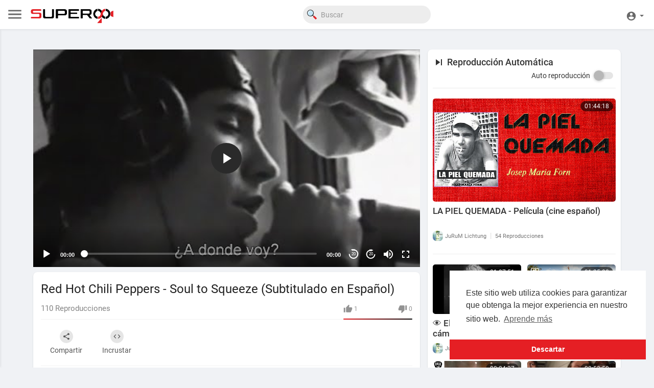

--- FILE ---
content_type: text/html; charset=UTF-8
request_url: https://superocho.org/watch/yQRfh8q9REEok6x
body_size: 51303
content:
<!DOCTYPE html>
<html id="html" lang="es">

<head>
    <meta charset="UTF-8">
    <title>Red Hot Chili Peppers - Soul to Squeeze (Subtitulado en Español)</title>
    <meta name="title" content="Red Hot Chili Peppers - Soul to Squeeze (Subtitulado en Español)">
    <meta name="description" content="Imagenes extraidas del documental &amp;quot;Funky Monks&amp;quot; de la Banda  «Soul to Squeeze» es una canción de Red Hot Chili Peppers que fue lanzada como single, como parte del soundtrack de la película Coneheads (anteriorme">
    <meta name="keywords" content="red hot chili peppers soul to squeeze subtitulado en español,soul to squeeze subtitulado en español,soul to squeeze,rhcp soul to squeeze subtitulado en español,rhcp soul to squeeze live,red hot chili peppers soul to squeeze subtitulado en español,soul to squeeze subtitulado en español,soul to squeeze,rhcp soul to squeeze subtitulado en español,rhcp soul to squeeze live">
    <meta name="viewport" content="width=device-width, initial-scale=1, maximum-scale=1">
        <meta property="fb:app_id" content="1643990952546825" />
    <meta name="format-detection" content="telephone=no" />
    <meta name="apple-mobile-web-app-capable" content="yes" />
            <link rel="canonical" href="https://superocho.org/watch/yQRfh8q9REEok6x" />
        <!-- Twitter Card data -->
<meta name="twitter:card" content="summary">
<meta name="twitter:site" content="@publisher_handle">
<meta name="twitter:title" content="Red Hot Chili Peppers - Soul to Squeeze (Subtitulado en Español)">
<meta name="twitter:description" content="Imagenes extraidas del documental &amp;quot;Funky Monks&amp;quot; de la Banda  «Soul to Squeeze» es una canción de Red Hot Chili Peppers que fue lanzada como single, como parte del soundtrack de la película Coneheads (anteriorme">
<meta name="twitter:creator" content="@author_handle">
<meta name="twitter:image" content="https://i.ytimg.com/vi/OfZjivI4-kw/hqdefault.jpg">

<!-- Open Graph data -->
<meta property="og:title" content="Red Hot Chili Peppers - Soul to Squeeze (Subtitulado en Español)" />
<meta property="og:type" content="article" />
<meta property="og:url" content="https://superocho.org/watch/yQRfh8q9REEok6x" />
<meta property="og:image" content="https://i.ytimg.com/vi/OfZjivI4-kw/hqdefault.jpg" />
<meta property="og:description" content="Imagenes extraidas del documental &amp;quot;Funky Monks&amp;quot; de la Banda  «Soul to Squeeze» es una canción de Red Hot Chili Peppers que fue lanzada como single, como parte del soundtrack de la película Coneheads (anteriorme" /> 
<meta name="thumbnail" content="https://i.ytimg.com/vi/OfZjivI4-kw/hqdefault.jpg" />
<script type="application/ld+json">
{
    "@context": "https://schema.org",
    "@type": "MusicGroup",
    "image": [
        "https://i.ytimg.com/vi/OfZjivI4-kw/hqdefault.jpg"
    ],
    "name": "Red Hot Chili Peppers - Soul to Squeeze (Subtitulado en Español)",
    "subjectOf": {
        "@type": "VideoObject",
        "description": "Imagenes extraidas del documental &quot;Funky Monks&quot; de la Banda  «Soul to Squeeze» es una canción de Red Hot Chili Peppers que fue lanzada como single, como parte del soundtrack de la película Coneheads (anteriormente fue lanzado como b-side de diferentes singles en 1991). John Frusciante toca la guitarra en esta canción pero no aparece en el video oficial, ya que previamente se había marchado de la banda en 1992. La canción fue creada realmente para el disco de la banda Blood Sugar Sex Magik de 1991, pero finalmente no fue incluida en él. «Soul to Squeeze» fue incluida en la recopilación Greatest Hits, en formato CD y DVD, lanzado en 2003. El actor ya fallecido Chris Farley hace una breve aparición en el video de la canción.",
        "duration": "P56Y30DT4M50S",
        "name": "Red Hot Chili Peppers - Soul to Squeeze (Subtitulado en Español)",
        "thumbnail": "https://i.ytimg.com/vi/OfZjivI4-kw/hqdefault.jpg",
        "uploadDate": "2021-08-23T23:46:07+00:00",
    }
}
</script>
<link rel="alternate" href="https://superocho.org?lang=english" hreflang="en" /><link rel="alternate" href="https://superocho.org?lang=dutch" hreflang="nl" /><link rel="alternate" href="https://superocho.org?lang=french" hreflang="fr" /><link rel="alternate" href="https://superocho.org?lang=german" hreflang="de" /><link rel="alternate" href="https://superocho.org?lang=russian" hreflang="ru" /><link rel="alternate" href="https://superocho.org?lang=spanish" hreflang="es" /><link rel="alternate" href="https://superocho.org?lang=hindi" hreflang="hi" /><link rel="alternate" href="https://superocho.org?lang=portuguese" hreflang="pt" /><link rel="alternate" href="https://superocho.org?lang=italian" hreflang="it" />
    <link rel="stylesheet" href="//cdnjs.cloudflare.com/ajax/libs/timepicker/1.3.5/jquery.timepicker.min.css">
    <link rel="shortcut icon" type="image/png" href="https://superocho.org/themes/default/img/icon.png" />
    <link rel="stylesheet" href="https://superocho.org/themes/default/css/jquery-ui.min.css?version=1.2.0">
    <link rel="stylesheet" href="https://superocho.org/themes/default/css/jquery.tagit.css?version=1.2.0">
    <link rel="stylesheet"
        href="https://superocho.org/themes/default/css/font-awesome-4.7.0/css/font-awesome.min.css?version=1.2.0">
    <link rel="stylesheet" href="https://superocho.org/themes/default/css/twemoji-awesome.css?version=1.2.0">
    <link rel="stylesheet" href="https://superocho.org/themes/default/css/bootstrap-glyphicons.css?version=1.2.0">
    <link rel="stylesheet" href="https://superocho.org/themes/default/css/bootstrap.min.css?version=1.2.0">
    <link rel="stylesheet"
        href="https://superocho.org/themes/default/js/lib/sweetalert2/dist/sweetalert2.min.css?version=1.2.0">
    <link rel="stylesheet"
        href="https://superocho.org/themes/default/js/lib/notifIt/notifIt/css/notifIt.min.css?version=1.2.0">
    <link rel="stylesheet" href="https://superocho.org/themes/default/css/style.css?version=1.2.0" id="style-css">
    <link rel="stylesheet" href="https://superocho.org/themes/default/css/new-style.css?version=1.2.0" id="new-style-css">
        <link rel="stylesheet" href="https://superocho.org/themes/default/css/custom.style.css?version=1.2.0">
    <link href="https://superocho.org/themes/default/css/material.css?version=1.2.0" rel="stylesheet" type="text/css">
    <link href="https://superocho.org/themes/default/css/roboto.css?version=1.2.0" rel="stylesheet">
    <script src="https://superocho.org/themes/default/js/jquery-3.min.js?version=1.2.0"></script>
    <script src="https://superocho.org/themes/default/js/jquery-ui.min.js?version=1.2.0"></script>
    <script type="text/javascript" src="https://superocho.org/themes/default/js/jquery.form.min.js?version=1.2.0"></script>
    <script type="text/javascript" src="https://superocho.org/themes/default/js/tag-it.min.js?version=1.2.0"></script>
        <link rel="stylesheet"
        href="https://superocho.org/themes/default/player/css/mediaelementplayer.min.css?version=1.2.0" />
    <script src="https://superocho.org/themes/default/player/js/mediaelement-and-player.min.js?version=1.2.0"></script>
    <script src="https://superocho.org/themes/default/js/lib/sweetalert2/dist/sweetalert2.js?version=1.2.0"></script>
    <script src="https://superocho.org/themes/default/js/lib/notifIt/notifIt/js/notifIt.min.js?version=1.2.0"></script>
    <link href="https://superocho.org/themes/default/css/bootstrap-toggle.min.css?version=1.2.0" rel="stylesheet">
    <link rel="stylesheet" href="https://superocho.org/themes/default/css/bootstrap-select.min.css?version=1.2.0">
    <script src="https://superocho.org/themes/default/js/bootstrap-select.min.js?version=1.2.0"></script>
    <link rel="stylesheet" href="https://superocho.org/themes/default/css/owl.carousel.min.css?version=1.2.0">
    <script src="https://superocho.org/themes/default/js/owl.carousel.min.js?version=1.2.0"></script>
        <script src="https://superocho.org/themes/default/player/plugins/speed/speed.min.js?version=1.2.0"></script>
    <link rel="stylesheet" href="https://superocho.org/themes/default/player/plugins/speed/speed.min.css?version=1.2.0" />
    <script src="https://superocho.org/themes/default/player/plugins/speed/speed-i18n.js?version=1.2.0"></script>
    <script src="https://superocho.org/themes/default/player/plugins/jump/jump-forward.min.js?version=1.2.0"></script>
    <link rel="stylesheet"
        href="https://superocho.org/themes/default/player/plugins/jump/jump-forward.min.css?version=1.2.0" />
    <script src="https://superocho.org/themes/default/player/plugins/skip/skip-back.min.js?version=1.2.0"></script>
    <script src="https://superocho.org/themes/default/player/plugins/skip/skip-back-i18n.min.js?version=1.2.0"></script>
    <link rel="stylesheet"
        href="https://superocho.org/themes/default/player/plugins/skip/skip-back.min.css?version=1.2.0" />
    <script src="https://superocho.org/themes/default/player/plugins/ads/ads.min.js?version=1.2.0"></script>
    <link rel="stylesheet" href="https://superocho.org/themes/default/player/plugins/ads/ads.min.css?version=1.2.0" />
    <script src="https://superocho.org/themes/default/player/plugins/ads/ads-i18n.js?version=1.2.0"></script>
    <script src="https://superocho.org/themes/default/player/plugins/vast/ads-vast-vpaid.js?version=1.2.0"></script>
    <script src="https://superocho.org/themes/default/player/plugins/quality/quality.min.js?version=1.2.0"></script>
    <link rel="stylesheet"
        href="https://superocho.org/themes/default/player/plugins/quality/quality.min.css?version=1.2.0" />
    <script src="https://superocho.org/themes/default/js/facebook.min.js?version=1.2.0"></script>
    <script src="https://superocho.org/themes/default/js/Fingerprintjs2/fingerprint2.js?version=1.2.0"></script>
    <script src="https://superocho.org/themes/default/js/emoji/emojionearea/dist/emojionearea.js?version=1.2.0"></script>
    <link rel="stylesheet" type="text/css"
        href="https://superocho.org/themes/default/js/emoji/emojionearea/dist/emojionearea.min.css?version=1.2.0" />
    <link rel="stylesheet" href="https://superocho.org/themes/default/css/bootstrap-colorpicker.min.css?version=1.2.0" />
    <script src="https://superocho.org/themes/default/js/bootstrap-colorpicker.min.js?version=1.2.0"></script>
    <script src="https://superocho.org/themes/default/js/v1.js?version=1.2.0"></script>
            <script
        src="https://cdnjs.cloudflare.com/ajax/libs/socket.io/2.0.4/socket.io.js?version=1.2.0"></script>
        <link rel="stylesheet" href="https://superocho.org/themes/default/css/swiper-bundle.min.css?version=1.2.0" />
    <script src="https://superocho.org/themes/default/js/swiper-bundle.min.js?version=1.2.0"></script>
    <script src="https://superocho.org/themes/default/js/plupload.full.min.js?version=1.2.0"></script>
    <script>
        function RunLiveAgora(channelName, DIV_ID, token) {
            var agoraAppId = '';
            var token = token;

            var client = AgoraRTC.createClient({ mode: 'live', codec: 'vp8' });
            client.init(agoraAppId, function () {


                client.setClientRole('audience', function () {
                }, function (e) {
                });

                client.join(token, channelName, 0, function (uid) {
                }, function (err) {
                });
            }, function (err) {
            });

            client.on('stream-added', function (evt) {
                var stream = evt.stream;
                var streamId = stream.getId();

                client.subscribe(stream, function (err) {
                });
            });
            client.on('stream-subscribed', function (evt) {
                var video_id = $('#video-id').val();
                if (!video_id) {
                    return false;
                }
                $('#' + DIV_ID).html('<div class="wow_liv_counter"><span id="live_word_' + video_id + '">Señal Kairos</span> <span id="live_count_' + video_id + '"> 0</span></div><div id="live_post_comments_' + video_id + '" class="wow_liv_comments_feed user-comments"></div>');
                var remoteStream = evt.stream;
                remoteStream.play(DIV_ID);
                $('#player_' + remoteStream.getId()).find('video').css('position', 'relative');
            });
        }
                      var site_url = 'https://superocho.org';
        function PT_Ajax_Requests_File() {
            return site_url + '/';
        }
        function PT_Page_Loading_File() {
            return site_url + '/page_loading.php';
        }
        function OpenShareWindow(url, windowName) {
            newwindow = window.open(url, windowName, 'height=600,width=800');
            if (window.focus) {
                newwindow.focus();
            }
            return false;
        }
        function getCookie(name) {
            var value = "; " + document.cookie;
            var parts = value.split("; " + name + "=");
            if (parts.length == 2) return parts.pop().split(";").shift();
        }
    </script>
    <script src="https://superocho.org/themes/default/js/header.js?version=1.2.0"></script>
        <script src="https://imasdk.googleapis.com/js/sdkloader/ima3.js?version=1.2.0"
        type="text/javascript"></script>
    </head>
<script type="text/javascript">
    window.UpdateChatU = 0;
    $(document).on('click', 'a[data-load]', function (event) {
        if ($('#live_post_id').length > 0) {
            DeleteLive();
            window.location = $(this).attr('href');
            return false;
        }
        $('#bar_loading').show();
        event.preventDefault();
        var url = $(this).attr('data-load');
        if ($('video').length > 0) {
            $('video')[0].pause();
        }
        $.ajax({
            url: PT_Page_Loading_File() + url,
            type: 'GET',
            dataType: 'html'
        })
            .done(function (data_html) {
                if ($(data_html).filter('#json-data').length > 0) {
                    if (typeof (ads_) != 'undefined') {
                        clearInterval(ads_);
                    }

                    data = JSON.parse($(data_html).filter('#json-data').val());

                    (data.page == 'register' ||
                        data.page == 'login' ||
                        data.page == 'shorts' ||
                        data.page == 'latest' ||
                        data.page == 'top' ||
                        data.page == 'trending' ||
                        data.page == 'stock' ||
                        data.page == 'upload-video' ||
                        data.page == 'import-video' ||
                        data.page == 'messages') ? $('#header_ad_').addClass('hidden') : $('#header_ad_').removeClass('hidden');

                    (data.page == 'home') ? $('#home_menu_').addClass('active') : $('#home_menu_').removeClass('active');
                    (data.page == 'history') ? $('#history_menu_').addClass('active') : $('#history_menu_').removeClass('active');
                    (data.page == 'articles') ? $('#articles_menu_').addClass('active') : $('#articles_menu_').removeClass('active');
                    (data.page == 'latest') ? $('#latest_menu_').addClass('active') : $('#latest_menu_').removeClass('active');
                    (data.page == 'trending') ? $('#trending_menu_').addClass('active') : $('#trending_menu_').removeClass('active');
                    (data.page == 'paid-videos') ? $('#paid_videos_').addClass('active') : $('#paid_videos_').removeClass('active');
                    (data.page == 'top') ? $('#top_menu_').addClass('active') : $('#top_menu_').removeClass('active');
                    (data.page == 'movies') ? $('#movies_menu_').addClass('active') : $('#movies_menu_').removeClass('active');
                    (data.page == 'popular_channels') ? $('#popular_channels_menu_').addClass('active') : $('#popular_channels_menu_').removeClass('active');
                    (data.page == 'stock') ? $('#stock_videos_menu_').addClass('active') : $('#stock_videos_menu_').removeClass('active');


                    window.history.pushState({ state: 'new' }, '', data.url);
                    $('#container_content').html(data_html);
                    $('meta[name=title]').attr('content', data.title);
                    $('meta[name=description]').attr('content', data.description);
                    $('meta[name=keywords]').attr('content', data.keyword);
                    $('title').text(data.title);
                    var main_container_class = 'main-content ';
                    (data.page != 'login') ? main_container_class += ' container ' : main_container_class += ' welcome-page ';
                    if (data.is_movie == true) {
                        $('.toggle-mode').hide();
                        $('.logo-img img').attr('src', 'https://superocho.org/themes/default/img/logo-light.png?cache=123');
                        (data.page == 'watch') ? main_container_class += ' movies-container ' : main_container_class += ' ';
                    }
                    else {
                        if ($('#toggle-mode').prop("checked") === true) {
                            $('.logo-img img').attr('src', 'https://superocho.org/themes/default/img/logo-light.png?cache=123');
                        }
                        else {
                            $('.logo-img img').attr('src', 'https://superocho.org/themes/default/img/logo.png?cache=123');
                        }
                        $('.toggle-mode').show();
                        (data.page == 'watch') ? main_container_class += ' watch-container ' : main_container_class += ' ';
                    }

                    (data.page == 'movie') ? main_container_class += ' movies-container ' : main_container_class += ' ';
                    (data.page == 'go_pro') ? main_container_class += ' p-relative ' : main_container_class += ' ';
                    (data.page == 'home') ? main_container_class += ' home-container ' : main_container_class += ' ';
                    $('#main-container').attr('class', main_container_class);

                    (data.page == 'watch') ? $('#header_change_2').attr('class', 'container watch-container') : $('#header_change_2').attr('class', 'container');
                    (data.page == 'watch') ? $('#header_change_3').attr('class', 'container watch-container') : $('#header_change_3').attr('class', 'container');
                }
                else {
                    window.location.href = site_url + '/login';
                }
            })
            .fail(function () {
                if (typeof (getCookie('user_id')) == 'undefined') {
                    window.location.href = site_url + '/login';
                }
                else {
                    window.location.href = site_url + '/404';
                }
            })
            .always(function () {
                window.scrollTo(0, 0);
                $('#bar_loading').delay(300).fadeOut(300);
                $(".video-player").hover(
                    function (e) {
                        $('.watermark').css('display', 'block');
                    },
                    function (e) {
                        setTimeout(function () {
                            if ($('.video-player:hover').length == 0) {
                                $('.watermark').css('display', 'none');
                            }
                        }, 1000);
                    }
                );
            });

    });
    function load_more_sub() {
        var id = $('.subscribers_').last().attr('data_subscriber_id');
        var user_id = '{{ME id}}';
        $.post(PT_Ajax_Requests_File() + 'aj/user/get_more_subscribers_', { id: id, user_id: user_id }, function (data, textStatus, xhr) {
            if (data.status == 200) {
                if (data.html != '') {
                    $('.user_subscribers_').append(data.html);
                }
                else {
                    $('#user_subscribers__load').html("<svg xmlns='http://www.w3.org/2000/svg' viewBox='0 0 24 24'><path fill='currentColor' d='M12,2A10,10 0 0,0 2,12A10,10 0 0,0 12,22A10,10 0 0,0 22,12A10,10 0 0,0 12,2M17,13H7V11H17V13Z' /></svg> No hay mas suscripciones");
                }

            }

        });
    }
</script>

<body itemscope itemtype="http://schema.org/Organization" id="pt-body">
        <div id="pop_up_18" class="modal matdialog et_plus" data-backdrop="static" data-keyboard="false">
        <div class="modal-dialog">
            <div class="modal-content">
                <div class="modal-body">
                    <svg xmlns="http://www.w3.org/2000/svg" xmlns:xlink="http://www.w3.org/1999/xlink"
                        viewBox="0 0 328.863 328.863" height="120" width="120" xml:space="preserve">
                        <g id="_x34_4-18Plus_movie">
                            <g>
                                <path fill="currentColor"
                                    d="M104.032,220.434V131.15H83.392V108.27h49.121v112.164H104.032z" />
                            </g>
                            <g>
                                <path fill="currentColor"
                                    d="M239.552,137.23c0,9.76-5.28,18.4-14.08,23.201c12.319,5.119,20,15.84,20,28.32c0,20.16-17.921,32.961-45.921,32.961 c-28.001,0-45.921-12.641-45.921-32.48c0-12.801,8.32-23.682,21.28-28.801c-9.44-5.281-15.52-14.24-15.52-24 c0-17.922,15.681-29.281,40.001-29.281C224.031,107.15,239.552,118.83,239.552,137.23z M180.51,186.352 c0,9.441,6.721,14.721,19.041,14.721c12.32,0,19.2-5.119,19.2-14.721c0-9.279-6.88-14.561-19.2-14.561 C187.23,171.791,180.51,177.072,180.51,186.352z M183.391,138.83c0,8.002,5.76,12.48,16.16,12.48c10.4,0,16.16-4.479,16.16-12.48 c0-8.318-5.76-12.959-16.16-12.959C189.15,125.871,183.391,130.512,183.391,138.83z" />
                            </g>
                            <g>
                                <path fill="currentColor"
                                    d="M292.864,120.932c4.735,13.975,7.137,28.592,7.137,43.5c0,74.752-60.816,135.568-135.569,135.568 S28.862,239.184,28.862,164.432c0-74.754,60.816-135.568,135.569-135.568c14.91,0,29.527,2.4,43.5,7.137V5.832 C193.817,1.963,179.24,0,164.432,0C73.765,0,0.001,73.764,0.001,164.432s73.764,164.432,164.431,164.432 S328.862,255.1,328.862,164.432c0-14.807-1.962-29.385-5.831-43.5H292.864z" />
                            </g>
                            <g>
                                <polygon fill="currentColor"
                                    points="284.659,44.111 284.659,12.582 261.987,12.582 261.987,44.111 230.647,44.111 230.647,66.781 261.987,66.781 261.987,98.309 284.659,98.309 284.659,66.781 316.186,66.781 316.186,44.111 " />
                            </g>
                        </g>
                    </svg>
                    <h4>Tenga en cuenta que si es menor de edad no podrá acceder a este sitio</h4>
                    <p>¿Eres mayor de edad?</p>
                </div>
                <div class="modal-footer">
                    <button class="btn btn-success matbtn" id="pop_up_18_yes">Sí</button>
                    <button class="btn matbtn" id="pop_up_18_no">No</button>
                </div>
            </div>
        </div>
    </div>
    <a href="" id="link_redirect_to_page" data-load=""></a>
    <div id="bar_loading"></div>
        <input type="hidden" class="main_session" value="c50a0276dcc0ee65ebe715d54f1d9db3b8c55a6f">
            <header>
        <nav class="navbar navbar-findcond navbar-fixed-top header-layout">
	<div class="pt_main_hdr" id="header_change">
		<div class="navbar-header">
						<!--  CR: Se agrego menu desplegable Izquierdo. | DES: NetoQuintana -->
			<ul class="nav navbar-nav outer">
				<li class="wrapper">
					<div id="open_slide" class="pt_opn_sid_menu">
						<svg xmlns="http://www.w3.org/2000/svg" width="34" height="34" viewBox="0 0 24 24">
							<path fill="currentColor" d="M3,6H21V8H3V6M3,11H21V13H3V11M3,16H21V18H3V16Z" />
						</svg>
					</div>
				</li>
			</ul>
						<a class="navbar-brand- logo-img" href="https://superocho.org/" itemprop="url">
								<img itemprop="logo"
					src="https://superocho.org/themes/default/img/logo.png?cache=123"
					alt="Superocho">
							</a>
			<!--  CR: Se sacaron las secciones de la parte superior y se llevo a menu siderbar izquierdo. | DES: NetoQuintana -->

			<!-- 			<ul class="nav navbar-nav sec_lay_hdr">
				<li class="pt_hide-from-mobile " id="latest_menu_" tooltip="Nuevos" flow="down">
					<a href="https://superocho.org/videos/latest" data-load="?link1=videos&page=latest">
						<svg xmlns="http://www.w3.org/2000/svg" width="24" height="24" viewBox="0 0 24 24"><path fill="currentColor" d="M3 6c-.55 0-1 .45-1 1v13c0 1.1.9 2 2 2h13c.55 0 1-.45 1-1s-.45-1-1-1H5c-.55 0-1-.45-1-1V7c0-.55-.45-1-1-1zm17-4H8c-1.1 0-2 .9-2 2v12c0 1.1.9 2 2 2h12c1.1 0 2-.9 2-2V4c0-1.1-.9-2-2-2zm-8 12.5v-9l5.47 4.1c.27.2.27.6 0 .8L12 14.5z"/></svg>
				    </a>
				</li>
				<li class="pt_hide-from-mobile " id="top_menu_" tooltip="Top" flow="down">
					<a href="https://superocho.org/videos/top" data-load="?link1=videos&page=top">
						<svg xmlns="http://www.w3.org/2000/svg" width="24" height="24" viewBox="0 0 24 24"><path fill="currentColor" d="M6.4 9.2h.2c.77 0 1.4.63 1.4 1.4v7c0 .77-.63 1.4-1.4 1.4h-.2c-.77 0-1.4-.63-1.4-1.4v-7c0-.77.63-1.4 1.4-1.4zM12 5c.77 0 1.4.63 1.4 1.4v11.2c0 .77-.63 1.4-1.4 1.4-.77 0-1.4-.63-1.4-1.4V6.4c0-.77.63-1.4 1.4-1.4zm5.6 8c.77 0 1.4.63 1.4 1.4v3.2c0 .77-.63 1.4-1.4 1.4-.77 0-1.4-.63-1.4-1.4v-3.2c0-.77.63-1.4 1.4-1.4z"/></svg>
				    </a>
				</li>
				<li class="pt_hide-from-mobile " id="trending_menu_" tooltip="Tendencias" flow="down">
					<a href="https://superocho.org/videos/trending" data-load="?link1=videos&page=trending">
						<svg xmlns="http://www.w3.org/2000/svg" width="24" height="24" viewBox="0 0 24 24"><path fill="currentColor" d="M16.85 6.85l1.44 1.44-4.88 4.88-3.29-3.29c-.39-.39-1.02-.39-1.41 0l-6 6.01c-.39.39-.39 1.02 0 1.41.39.39 1.02.39 1.41 0L9.41 12l3.29 3.29c.39.39 1.02.39 1.41 0l5.59-5.58 1.44 1.44c.31.31.85.09.85-.35V6.5c.01-.28-.21-.5-.49-.5h-4.29c-.45 0-.67.54-.36.85z"/></svg>
				    </a>
				</li>
								<li class="hide-from-mobile " id="articles_menu_" tooltip="Libros" flow="down">
					<a href="https://superocho.org/articles" data-load="?link1=articles">
						<svg xmlns="http://www.w3.org/2000/svg" width="24" height="24" viewBox="0 0 24 24"><path fill="currentColor" d="M20,11H4V8H20M20,15H13V13H20M20,19H13V17H20M11,19H4V13H11M20.33,4.67L18.67,3L17,4.67L15.33,3L13.67,4.67L12,3L10.33,4.67L8.67,3L7,4.67L5.33,3L3.67,4.67L2,3V19A2,2 0 0,0 4,21H20A2,2 0 0,0 22,19V3L20.33,4.67Z"/></svg>
				    </a>
				</li>
												<li class="hide-from-mobile " id="movies_menu_" tooltip="Películas" flow="down">
					<a href="https://superocho.org/movies" data-load="?link1=movies">
						<svg xmlns="http://www.w3.org/2000/svg" width="24" height="24" viewBox="0 0 24 24"><path fill="currentColor" d="M18 4v1h-2V4c0-.55-.45-1-1-1H9c-.55 0-1 .45-1 1v1H6V4c0-.55-.45-1-1-1s-1 .45-1 1v16c0 .55.45 1 1 1s1-.45 1-1v-1h2v1c0 .55.45 1 1 1h6c.55 0 1-.45 1-1v-1h2v1c0 .55.45 1 1 1s1-.45 1-1V4c0-.55-.45-1-1-1s-1 .45-1 1zM8 17H6v-2h2v2zm0-4H6v-2h2v2zm0-4H6V7h2v2zm10 8h-2v-2h2v2zm0-4h-2v-2h2v2zm0-4h-2V7h2v2z"/></svg>
				    </a>
				</li>
												<li class="hide-from-mobile " id="popular_channels_menu_" tooltip="Canales" flow="down">
					<a href="https://superocho.org/popular_channels" data-load="?link1=popular_channels">
						<svg xmlns="http://www.w3.org/2000/svg" width="24" height="24" viewBox="0 0 24 24"><path fill="currentColor" d="M8 19h8c.55 0 1-.45 1-1V5c0-.55-.45-1-1-1H8c-.55 0-1 .45-1 1v13c0 .55.45 1 1 1zm-5-2h2c.55 0 1-.45 1-1V7c0-.55-.45-1-1-1H3c-.55 0-1 .45-1 1v9c0 .55.45 1 1 1zM18 7v9c0 .55.45 1 1 1h2c.55 0 1-.45 1-1V7c0-.55-.45-1-1-1h-2c-.55 0-1 .45-1 1z"/></svg>
				    </a>
				</li>
																<li class="hide-from-mobile " id="stock_videos_menu_" tooltip="Cortos" flow="down">
					<a href="https://superocho.org/shorts" data-load="?link1=shorts&id=">
						<svg version="1.1" xmlns="http://www.w3.org/2000/svg" xmlns:xlink="http://www.w3.org/1999/xlink" x="0px" y="0px" viewBox="0 0 168.071 168.071" xml:space="preserve"> <g> <g> <path opacity="0.5" style="fill: currentColor;" d="M154.932,91.819L42.473,27.483c-2.219-1.26-4.93-1.26-7.121-0.027 c-2.219,1.233-3.588,3.533-3.615,6.026L31.08,161.059c0,0,0,0,0,0.027c0,2.465,1.369,4.766,3.533,6.026 c1.123,0.63,2.355,0.959,3.615,0.959c1.205,0,2.438-0.301,3.533-0.931l113.116-63.214c2.219-1.26,3.588-3.533,3.588-6.053 c0,0,0,0,0-0.027C158.465,95.38,157.123,93.079,154.932,91.819z"></path> <g id="XMLID_15_"> <g> <path style="fill:currentColor;" d="M79.952,44.888L79.952,44.888c3.273-3.273,2.539-8.762-1.479-11.06l-7.288-4.171 c-2.75-1.572-6.212-1.109-8.452,1.128l0,0c-3.273,3.273-2.539,8.762,1.479,11.06l7.291,4.169 C74.25,47.589,77.712,47.126,79.952,44.888z"></path> <path style="fill:currentColor;" d="M133.459,65.285L99.103,45.631c-2.75-1.572-6.209-1.109-8.449,1.128l0,0 c-3.273,3.273-2.539,8.759,1.479,11.057l23.497,13.44L23.931,122.5l0.52-103.393l19.172,10.964 c2.722,1.558,6.152,1.098,8.367-1.12l0.104-0.104c3.24-3.24,2.514-8.674-1.463-10.95L21,0.948 c-2.219-1.26-4.93-1.26-7.121-0.027c-2.219,1.233-3.588,3.533-3.615,6.026L9.607,134.524c0,0,0,0,0,0.027 c0,2.465,1.369,4.766,3.533,6.026c1.123,0.63,2.355,0.959,3.615,0.959c1.205,0,2.438-0.301,3.533-0.931l113.116-63.214 c2.219-1.26,3.588-3.533,3.588-6.053c0,0,0,0,0-0.027C136.992,68.845,135.65,66.545,133.459,65.285z"></path> </g> </g> </g> </g></svg>
				    </a>
				</li>
							</ul>
			 -->
			
			<form class="navbar-form navbar-left search-header" role="search" action="https://superocho.org/search" method="GET">
                <div class="form-group">
                    <input type="text" class="form-control" id="search-bar" name="keyword" placeholder="Buscar" autocomplete="off" value=""> 
                    					<svg id="ee70410c-9797-4133-9e66-37211dc89de3" data-name="f421d719-5c5a-4bf5-b13e-324ed9d5b3f7" xmlns="http://www.w3.org/2000/svg" width="14.48" height="14.47" viewBox="0 0 14.48 14.47" class="feather feather-search" onclick="javascript:$('.search-header input').focus();">
						<g>
						  <path d="M10.64,11.07l.29-.27a.45.45,0,0,1,.66,0l3.28,3.27a1.82,1.82,0,0,1,.15.23v.2a1,1,0,0,1-.26.37l-.9.9a1.6,1.6,0,0,1-.37.31h-.28a1.48,1.48,0,0,1-.36-.3L9.78,12.72a.48.48,0,0,1,0-.78l.17-.17L10,11.7Q10.34,11.4,10.64,11.07Z" transform="translate(-0.54 -1.61)" style="fill: #e42428"/>
						  <path d="M4.19,11.36a3.17,3.17,0,0,1-.78-.28,4.82,4.82,0,0,1-2.63-3,4.82,4.82,0,0,1,.73-4.4,4.77,4.77,0,0,1,3-1.94,4.78,4.78,0,0,1,3.87.82,4.83,4.83,0,0,1,1.64,2l0,.1c-.29-.08-.4,0-.35.33A4.84,4.84,0,0,1,9.8,6.31a5.75,5.75,0,0,1-.27,1.23s0,.11-.08.12v0a4,4,0,0,0-.32-2.9,3.56,3.56,0,0,0-1-1.2l0,0,0,0a2.42,2.42,0,0,0-.36-.27A4,4,0,0,0,4,2.82,3.94,3.94,0,0,0,1.74,5.09a4,4,0,0,0-.11,2.67,3.67,3.67,0,0,0,.83,1.49,4,4,0,0,0,2.26,1.32,4.13,4.13,0,0,0,1.85-.05.06.06,0,0,1-.05.05,4.52,4.52,0,0,1-1.36.28H4.39a.25.25,0,0,0-.27.21C4.08,11.18,4.16,11.26,4.19,11.36Z" transform="translate(-0.54 -1.61)" style="fill: #2c2c2c"/>
						  <path d="M9.45,7.66c.07,0,.07-.08.08-.12A5.75,5.75,0,0,0,9.8,6.31a4.84,4.84,0,0,0-.08-1.37c-.05-.31.06-.41.35-.33a3.12,3.12,0,0,1,.33,1A4.92,4.92,0,0,1,10,8.84a6.84,6.84,0,0,1-.37.65.13.13,0,0,0-.07.06,5.4,5.4,0,0,1-.73.78,1.52,1.52,0,0,0-.35.32c-.36.18-.7.41-1.08.56a5,5,0,0,1-3.12.17l0,0c0-.1-.11-.18-.07-.3a.25.25,0,0,1,.27-.21h.77a4.52,4.52,0,0,0,1.36-.28.06.06,0,0,0,.05-.05,1.13,1.13,0,0,0,.24-.08A4.59,4.59,0,0,0,9.45,7.66Z" transform="translate(-0.54 -1.61)" style="fill: #101010"/>
						  <path d="M8.43,10.65a1.52,1.52,0,0,1,.35-.32,5.4,5.4,0,0,0,.73-.78.13.13,0,0,1,.07-.06.74.74,0,0,0,.23.74l.83.84q-.3.33-.63.63l-.84-.83A.72.72,0,0,0,8.43,10.65Z" transform="translate(-0.54 -1.61)" style="fill: #2c2c2c"/>
						  <path d="M2.46,9.25a3.67,3.67,0,0,1-.83-1.49,4,4,0,0,1,.11-2.67A3.94,3.94,0,0,1,4,2.82a4,4,0,0,1,3.72.35,2.42,2.42,0,0,1,.36.27l0,0,0,0c0,.08,0,.13.07.18a3.94,3.94,0,0,1,.63,1.87,4.11,4.11,0,0,1-.24,1.74A4.05,4.05,0,0,1,4.32,9.92,4,4,0,0,1,2.78,9.4C2.68,9.35,2.59,9.24,2.46,9.25Zm3-6.06a5.52,5.52,0,0,0-.55.07A3.4,3.4,0,0,0,2.25,5.7a3.57,3.57,0,0,0-.12.86.23.23,0,0,0,.23.25c.14,0,.21-.09.22-.25a3.06,3.06,0,0,1,.21-1A2.94,2.94,0,0,1,3.7,4.29a3,3,0,0,1,1.81-.65.22.22,0,0,0,.24-.25C5.73,3.27,5.61,3.19,5.43,3.19Z" transform="translate(-0.54 -1.61)" style="fill: #c6e9fa"/>
						  <path d="M2.46,9.25c.13,0,.22.1.32.15a4.09,4.09,0,0,0,4,.07A4.07,4.07,0,0,0,8.64,7.31a4.11,4.11,0,0,0,.24-1.74A3.94,3.94,0,0,0,8.25,3.7c0-.05-.09-.1-.07-.18a3.56,3.56,0,0,1,1,1.2,4,4,0,0,1,.32,2.9v0a4.59,4.59,0,0,1-2.64,2.78,1.13,1.13,0,0,1-.24.08,4.13,4.13,0,0,1-1.85.05A4,4,0,0,1,2.46,9.25Z" transform="translate(-0.54 -1.61)" style="fill: #aadff8"/>
						  <path d="M8.13,3.47l0,0Z" transform="translate(-0.54 -1.61)" style="fill: #aadff8"/>
						  <path d="M5.43,3.19c.18,0,.3.08.32.2a.22.22,0,0,1-.24.25,3,3,0,0,0-1.81.65,2.94,2.94,0,0,0-.91,1.23,3.06,3.06,0,0,0-.21,1c0,.16-.08.25-.22.25a.23.23,0,0,1-.23-.25,3.57,3.57,0,0,1,.12-.86A3.4,3.4,0,0,1,4.88,3.26,5.52,5.52,0,0,1,5.43,3.19Z" transform="translate(-0.54 -1.61)" style="fill: #fefefe"/>
						</g>
					  </svg>
					<!-- <svg xmlns="http://www.w3.org/2000/svg" width="24" height="24" viewBox="0 0 24 24" fill="none" stroke="currentColor" stroke-width="2" stroke-linecap="round" stroke-linejoin="round" class="feather feather-search" onclick="javascript:$('.search-header input').focus();"><circle cx="11" cy="11" r="8"></circle><line x1="21" y1="21" x2="16.65" y2="16.65"></line></svg> -->
                </div>
                <div class="search-dropdown hidden"></div>
            </form>
		</div>
		<ul class="nav navbar-nav navbar-right">
						<li class="show-in-mobile pull-left top-header">
				<a href="#" class="search-icon"><svg xmlns="http://www.w3.org/2000/svg" width="24" height="24" viewBox="0 0 24 24"><path fill="currentColor" d="M9.5,3A6.5,6.5 0 0,1 16,9.5C16,11.11 15.41,12.59 14.44,13.73L14.71,14H15.5L20.5,19L19,20.5L14,15.5V14.71L13.73,14.44C12.59,15.41 11.11,16 9.5,16A6.5,6.5 0 0,1 3,9.5A6.5,6.5 0 0,1 9.5,3M9.5,5C7,5 5,7 5,9.5C5,12 7,14 9.5,14C12,14 14,12 14,9.5C14,7 12,5 9.5,5Z" /></svg> </a>
			</li>
						<li class="dropdown hide-from-mobile top-header profile-nav">
	<a href="#" class="dropdown-toggle" data-toggle="dropdown" role="button" aria-expanded="false">
		<svg xmlns="http://www.w3.org/2000/svg" width="24" height="24" viewBox="0 0 24 24"><path fill="currentColor" d="M12,19.2C9.5,19.2 7.29,17.92 6,16C6.03,14 10,12.9 12,12.9C14,12.9 17.97,14 18,16C16.71,17.92 14.5,19.2 12,19.2M12,5A3,3 0 0,1 15,8A3,3 0 0,1 12,11A3,3 0 0,1 9,8A3,3 0 0,1 12,5M12,2A10,10 0 0,0 2,12A10,10 0 0,0 12,22A10,10 0 0,0 22,12C22,6.47 17.5,2 12,2Z" /></svg> <span class="caret"></span>
	</a>
	<ul class="dropdown-menu" role="menu">
		<li><a href="https://superocho.org/login">Conectarse</a></li>
				<li>
			<a href="https://superocho.org/register">Registrarse</a>
		</li>
							<li class="divider"></li>
			<li class="toggle-mode top-header">
				<label class="switch">
					Modo
					<input type="checkbox"  id="toggle-mode">
					<span class="slider round">
						<svg fill="#009da0" height="24" viewBox="0 0 24 24" width="24" xmlns="http://www.w3.org/2000/svg" class="feather feather-bulb" style="margin: 0px 0 0 1px;"><path d="M12,6A6,6 0 0,1 18,12C18,14.22 16.79,16.16 15,17.2V19A1,1 0 0,1 14,20H10A1,1 0 0,1 9,19V17.2C7.21,16.16 6,14.22 6,12A6,6 0 0,1 12,6M14,21V22A1,1 0 0,1 13,23H11A1,1 0 0,1 10,22V21H14M20,11H23V13H20V11M1,11H4V13H1V11M13,1V4H11V1H13M4.92,3.5L7.05,5.64L5.63,7.05L3.5,4.93L4.92,3.5M16.95,5.63L19.07,3.5L20.5,4.93L18.37,7.05L16.95,5.63Z" /></svg>
					</span>
				</label>
			</li>
		   </ul>
</li>
		</ul>
	</div>
</nav>

<nav class="navbar navbar-findcond navbar-fixed-top header-layout hidden search-bar">
	<div class="navbar-header">
		<form class="search-header-mobile" role="search" action="https://superocho.org/search" method="GET">
			<div class="form-group">
				<input type="text" class="form-control" id="search-bar-mobile" name="keyword" placeholder="Buscar" autocomplete="off" value=""> 
			</div>
			<div class="search-dropdown hidden"></div>
		</form>
	</div>
</nav>


<script>
$('.search-icon').on('click', function(event) {
	event.preventDefault();
	$('.search-bar').toggleClass('hidden');
});

$('#open_slide').on('click', function(event) {
	event.preventDefault();
	$('body').toggleClass('side_open');
});

$('#search-bar').keyup(function(event) {
	var search_value = $(this).val();
	var search_dropdown = $('.search-dropdown');
	if (search_value == '') {
		search_dropdown.addClass('hidden');
		search_dropdown.empty();
		return false;
	} else {
		search_dropdown.removeClass('hidden');
	}
    $.post('https://superocho.org/aj/search', {search_value: search_value}, function(data, textStatus, xhr) {
    	if (data.status == 200) {
    		search_dropdown.html(data.html);
    	} else {
	       search_dropdown.addClass('hidden');
		   search_dropdown.empty();
		   return false;
    	}
    });
});

jQuery(document).click(function(event){
    if (!(jQuery(event.target).closest(".search-dropdown").length)) {
        jQuery('.search-dropdown').addClass('hidden');
    }
});

jQuery(document).click(function(event){
    if (!(jQuery(event.target).closest("#open_slide, .yp_side_drawer").length)) {
        jQuery('body').removeClass('side_open')
    }
});
</script>
        <div class="clear"></div>
    </header>
            <div id="main-container"
        class="container watch-container    main-content"
        >
                        <div class="ads-placment" id="header_ad_">
        </div>
                <div class="announcement-renderer">
            
        </div>
                <div id="container_content">
            <input type="hidden" name="video_id_tk" id="video_id_tk" value="yQRfh8q9REEok6x"> <!--S8-->
<input type="hidden" name="video_state" id="video_state" value="0"> <!--S8-->
<script type="text/javascript">
   function PT_CountVideo(){
      var video_id = $("#video_id_tk").val();
      var video_state = $("#video_state").val();
      if(video_state == "0"){
          $.ajax({
            url : PT_Ajax_Requests_File() + 'aj/view-video/' + video_id,
            type : 'GET',
            dataType : 'json',
            success : function(json) {
              if(json.result == true){
                $("#video_state").val("1");
              }
            },
            error : function(xhr, status) {
              console.log('Disculpe, existió un problema');
            }
          });
      }
   }
</script>
<div class="top-video video-player-page">
   <div class="row">
      <div id="background" class="hidden"></div>
      <div class="">
         <div class="col-md-8 player-video " style="margin-top: 0 !important">
                                                                                                <div class="video-player pt_video_player " id="post_live_video_25352">
                                                            <div class="watermark">
                  <a href="https://superocho.org"><img src="https://superocho.org/upload/Marca-de-Agua-S8.png" alt='watermark logo'></a>
               </div>
                                                            <video id="my-video"  controls    style="width:100%; height:100%;position: relative;" poster="https://i.ytimg.com/vi/OfZjivI4-kw/hqdefault.jpg"  autoplay playsinline>
                                                                                                                                                                  <source src="https://www.youtube.com/watch?v=OfZjivI4-kw" type="video/youtube" data-quality="HD" title='HD' label='HD' res='360'>
                                    Your browser does not support HTML5 video.
                  <!-- //src="http://www.youtube.com/watch?v=nOEw9iiopwI" type="video/youtube" -->
               </video>
                                             <div class="icons hidden">
                  <span class="expend-player"><i class="fa fa-expand fa-fw"></i></span>
               </div>
                                             
                           </div>
                                                                                    <div class="clear"></div>
         </div>
                  <div class="col-md-4 no-padding-left pull-right desktop">
                        <div class="content pt_shadow">
               <div class="ads-placment"></div>
                              <div class="next-video">
                  <div class="next-text pull-left pt_mn_wtch_nxttxt">
                     <h4>
                        <svg xmlns="http://www.w3.org/2000/svg" width="24" height="24" viewBox="0 0 24 24">
                           <path fill="currentColor" d="M16,18H18V6H16M6,18L14.5,12L6,6V18Z" />
                        </svg>
                        Reproducción Automática
                     </h4>
                  </div>
                  <div class="pt_mn_wtch_switch pull-right">
                     <input id="autoplay" type="checkbox"  class="tgl autoplay-video">
                     <label class="tgl-btn" for="autoplay">Auto reproducción</label>
                  </div>
                  <div class="clear"></div>
               </div>
               <div class="videos-list pt_mn_wtch_rlts_prnt pt_mn_wtch_upnxt_prnt" id="next-video">
                  <div class="video-wrapper top-video-wrapper pt_video_side_vids pt_pt_mn_wtch_rltvids" data-sidebar-video="46172">
	<div class="video-thumb">
		<a href="https://superocho.org/watch/jOkRIBZNjUbVnX8" data-load="?link1=watch&id=jOkRIBZNjUbVnX8">
			<img src="https://i.ytimg.com/vi/VG4g0907lUk/maxresdefault.jpg" alt="LA PIEL QUEMADA  - Película   (cine español)">
			<div class="play_hover_btn" onmouseenter="show_gif(this,'')" onmouseleave="hide_gif(this)">
				<svg xmlns="http://www.w3.org/2000/svg" width="24" height="24" viewBox="0 0 24 24" fill="none" stroke="currentColor" stroke-width="2" stroke-linecap="round" stroke-linejoin="round" class="feather feather-play-circle"><circle cx="12" cy="12" r="10"></circle><polygon points="10 8 16 12 10 16 10 8"></polygon></svg>
	        </div>
			<div class="video-duration">01:44:18</div>
		</a>
	</div>
	<div class="video-title">
		<a href="https://superocho.org/watch/jOkRIBZNjUbVnX8" data-load="?link1=watch&id=jOkRIBZNjUbVnX8">LA PIEL QUEMADA  - Película   (cine español)</a>
	</div>
	<div class="vid_pub_info">
		<a href="https://superocho.org/@juanruiz" data-load="?link1=timeline&id=juanruiz"><span class="video-publisher"><img src="https://superocho.org/upload/photos/2025/05/cHUvYKy1svyWh37OgFLc_24_c044ba6765cbd5e334b195968b3942aa_image.jpg"> JuRuM Lichtung</span></a>
		<span class="bold">|</span>
		<span class="video-views">54 Reproducciones</span>
	</div>
	<div class="clear"></div>
</div>
               </div>
                                             <hr>
               <div class="videos-list related-videos pt_mn_wtch_rlts_prnt">
                  <div class="video-wrapper top-video-wrapper pt_video_side_vids pt_pt_mn_wtch_rltvids" data-sidebar-video="46130">
	<div class="video-thumb">
		<a href="https://superocho.org/watch/SOBpGI5sTtwDtq9" data-load="?link1=watch&id=SOBpGI5sTtwDtq9">
			<img src="https://i.ytimg.com/vi/gBzfceXSRBI/maxresdefault.jpg" alt="👁️ El hombre de la cámara 1929 Dziga Vértov  Sub español musicalizada por: The Alloy Orchestra">
			<div class="play_hover_btn" onmouseenter="show_gif(this,'')" onmouseleave="hide_gif(this)">
				<svg xmlns="http://www.w3.org/2000/svg" width="24" height="24" viewBox="0 0 24 24" fill="none" stroke="currentColor" stroke-width="2" stroke-linecap="round" stroke-linejoin="round" class="feather feather-play-circle"><circle cx="12" cy="12" r="10"></circle><polygon points="10 8 16 12 10 16 10 8"></polygon></svg>
	        </div>
			<div class="video-duration">01:07:51</div>
		</a>
	</div>
	<div class="video-title">
		<a href="https://superocho.org/watch/SOBpGI5sTtwDtq9" data-load="?link1=watch&id=SOBpGI5sTtwDtq9">👁️ El hombre de la cámara 1929 Dziga Vértov  Sub español musicalizada por: The Alloy Orchestra</a>
	</div>
	<div class="vid_pub_info">
		<a href="https://superocho.org/@juanruiz" data-load="?link1=timeline&id=juanruiz"><span class="video-publisher"><img src="https://superocho.org/upload/photos/2025/05/cHUvYKy1svyWh37OgFLc_24_c044ba6765cbd5e334b195968b3942aa_image.jpg"> JuRuM Lichtung</span></a>
		<span class="bold">|</span>
		<span class="video-views">42 Reproducciones</span>
	</div>
	<div class="clear"></div>
</div><div class="video-wrapper top-video-wrapper pt_video_side_vids pt_pt_mn_wtch_rltvids" data-sidebar-video="46061">
	<div class="video-thumb">
		<a href="https://superocho.org/watch/ItF5pbbUCR8kdLW" data-load="?link1=watch&id=ItF5pbbUCR8kdLW">
			<img src="https://i.ytimg.com/vi/OWA2LghQyRo/maxresdefault.jpg" alt="Una tarde invernal en Gagras | MUSICAL | con subtitulos en Español">
			<div class="play_hover_btn" onmouseenter="show_gif(this,'')" onmouseleave="hide_gif(this)">
				<svg xmlns="http://www.w3.org/2000/svg" width="24" height="24" viewBox="0 0 24 24" fill="none" stroke="currentColor" stroke-width="2" stroke-linecap="round" stroke-linejoin="round" class="feather feather-play-circle"><circle cx="12" cy="12" r="10"></circle><polygon points="10 8 16 12 10 16 10 8"></polygon></svg>
	        </div>
			<div class="video-duration">01:25:08</div>
		</a>
	</div>
	<div class="video-title">
		<a href="https://superocho.org/watch/ItF5pbbUCR8kdLW" data-load="?link1=watch&id=ItF5pbbUCR8kdLW">Una tarde invernal en Gagras | MUSICAL | con subtitulos en Español</a>
	</div>
	<div class="vid_pub_info">
		<a href="https://superocho.org/@juanruiz" data-load="?link1=timeline&id=juanruiz"><span class="video-publisher"><img src="https://superocho.org/upload/photos/2025/05/cHUvYKy1svyWh37OgFLc_24_c044ba6765cbd5e334b195968b3942aa_image.jpg"> JuRuM Lichtung</span></a>
		<span class="bold">|</span>
		<span class="video-views">40 Reproducciones</span>
	</div>
	<div class="clear"></div>
</div><div class="video-wrapper top-video-wrapper pt_video_side_vids pt_pt_mn_wtch_rltvids" data-sidebar-video="45968">
	<div class="video-thumb">
		<a href="https://superocho.org/watch/SjBz8vXHZGzxv2R" data-load="?link1=watch&id=SjBz8vXHZGzxv2R">
			<img src="https://i.ytimg.com/vi/DFHyWFK5fOc/maxresdefault.jpg" alt="Midnight Oil - Beds Are Burning (Subtítulos en español e inglés)">
			<div class="play_hover_btn" onmouseenter="show_gif(this,'')" onmouseleave="hide_gif(this)">
				<svg xmlns="http://www.w3.org/2000/svg" width="24" height="24" viewBox="0 0 24 24" fill="none" stroke="currentColor" stroke-width="2" stroke-linecap="round" stroke-linejoin="round" class="feather feather-play-circle"><circle cx="12" cy="12" r="10"></circle><polygon points="10 8 16 12 10 16 10 8"></polygon></svg>
	        </div>
			<div class="video-duration">00:04:37</div>
		</a>
	</div>
	<div class="video-title">
		<a href="https://superocho.org/watch/SjBz8vXHZGzxv2R" data-load="?link1=watch&id=SjBz8vXHZGzxv2R">Midnight Oil - Beds Are Burning (Subtítulos en español e inglés)</a>
	</div>
	<div class="vid_pub_info">
		<a href="https://superocho.org/@Plenitud" data-load="?link1=timeline&id=Plenitud"><span class="video-publisher"><img src="https://superocho.org/upload/photos/2023/09/6LJbAxRenaF46a4A5dHN_01_e4d8390b005cc3c94322fb7865c50271_image.jpg"> Plenitud</span></a>
		<span class="bold">|</span>
		<span class="video-views">57 Reproducciones</span>
	</div>
	<div class="clear"></div>
</div><div class="video-wrapper top-video-wrapper pt_video_side_vids pt_pt_mn_wtch_rltvids" data-sidebar-video="45900">
	<div class="video-thumb">
		<a href="https://superocho.org/watch/Vkkx6Zo9LtYcMkt" data-load="?link1=watch&id=Vkkx6Zo9LtYcMkt">
			<img src="https://i.ytimg.com/vi/9qVgtfh_1lU/maxresdefault.jpg" alt="DONBASS Subtítulos en Español Documental de Anne Laure Bonnel  2016720P HD">
			<div class="play_hover_btn" onmouseenter="show_gif(this,'')" onmouseleave="hide_gif(this)">
				<svg xmlns="http://www.w3.org/2000/svg" width="24" height="24" viewBox="0 0 24 24" fill="none" stroke="currentColor" stroke-width="2" stroke-linecap="round" stroke-linejoin="round" class="feather feather-play-circle"><circle cx="12" cy="12" r="10"></circle><polygon points="10 8 16 12 10 16 10 8"></polygon></svg>
	        </div>
			<div class="video-duration">00:53:50</div>
		</a>
	</div>
	<div class="video-title">
		<a href="https://superocho.org/watch/Vkkx6Zo9LtYcMkt" data-load="?link1=watch&id=Vkkx6Zo9LtYcMkt">DONBASS Subtítulos en Español Documental de Anne Laure Bonnel  2016720P HD</a>
	</div>
	<div class="vid_pub_info">
		<a href="https://superocho.org/@juanruiz" data-load="?link1=timeline&id=juanruiz"><span class="video-publisher"><img src="https://superocho.org/upload/photos/2025/05/cHUvYKy1svyWh37OgFLc_24_c044ba6765cbd5e334b195968b3942aa_image.jpg"> JuRuM Lichtung</span></a>
		<span class="bold">|</span>
		<span class="video-views">84 Reproducciones</span>
	</div>
	<div class="clear"></div>
</div><div class="video-wrapper top-video-wrapper pt_video_side_vids pt_pt_mn_wtch_rltvids" data-sidebar-video="45700">
	<div class="video-thumb">
		<a href="https://superocho.org/watch/uLQjN2kinb3lZ2b" data-load="?link1=watch&id=uLQjN2kinb3lZ2b">
			<img src="https://i.ytimg.com/vi/4nQQTm-ALBY/maxresdefault.jpg" alt="[HQ]Faye Wong-Heart Sutra 王菲《心经》1小时版本 1 Hour Mind &amp; Soul Meditation Healing Music">
			<div class="play_hover_btn" onmouseenter="show_gif(this,'')" onmouseleave="hide_gif(this)">
				<svg xmlns="http://www.w3.org/2000/svg" width="24" height="24" viewBox="0 0 24 24" fill="none" stroke="currentColor" stroke-width="2" stroke-linecap="round" stroke-linejoin="round" class="feather feather-play-circle"><circle cx="12" cy="12" r="10"></circle><polygon points="10 8 16 12 10 16 10 8"></polygon></svg>
	        </div>
			<div class="video-duration">01:01:56</div>
		</a>
	</div>
	<div class="video-title">
		<a href="https://superocho.org/watch/uLQjN2kinb3lZ2b" data-load="?link1=watch&id=uLQjN2kinb3lZ2b">[HQ]Faye Wong-Heart Sutra 王菲《心经》1小时版本 1 Hour Mind &amp; Soul Meditation Healing Music</a>
	</div>
	<div class="vid_pub_info">
		<a href="https://superocho.org/@Plenitud" data-load="?link1=timeline&id=Plenitud"><span class="video-publisher"><img src="https://superocho.org/upload/photos/2023/09/6LJbAxRenaF46a4A5dHN_01_e4d8390b005cc3c94322fb7865c50271_image.jpg"> Plenitud</span></a>
		<span class="bold">|</span>
		<span class="video-views">30 Reproducciones</span>
	</div>
	<div class="clear"></div>
</div><div class="video-wrapper top-video-wrapper pt_video_side_vids pt_pt_mn_wtch_rltvids" data-sidebar-video="45652">
	<div class="video-thumb">
		<a href="https://superocho.org/watch/7b1EBMwTg3sRe9c" data-load="?link1=watch&id=7b1EBMwTg3sRe9c">
			<img src="https://superocho.org/upload/photos/2025/09/jLngzdjGV6NKtK1RSqTC_28_35225aa878b2862b1c2d7015e1869705_image.jpg" alt="Helplessness Blues - Fleet Foxes (Sub Español)">
			<div class="play_hover_btn" onmouseenter="show_gif(this,'')" onmouseleave="hide_gif(this)">
				<svg xmlns="http://www.w3.org/2000/svg" width="24" height="24" viewBox="0 0 24 24" fill="none" stroke="currentColor" stroke-width="2" stroke-linecap="round" stroke-linejoin="round" class="feather feather-play-circle"><circle cx="12" cy="12" r="10"></circle><polygon points="10 8 16 12 10 16 10 8"></polygon></svg>
	        </div>
			<div class="video-duration">00:05:04</div>
		</a>
	</div>
	<div class="video-title">
		<a href="https://superocho.org/watch/7b1EBMwTg3sRe9c" data-load="?link1=watch&id=7b1EBMwTg3sRe9c">Helplessness Blues - Fleet Foxes (Sub Español)</a>
	</div>
	<div class="vid_pub_info">
		<a href="https://superocho.org/@juanruiz" data-load="?link1=timeline&id=juanruiz"><span class="video-publisher"><img src="https://superocho.org/upload/photos/2025/05/cHUvYKy1svyWh37OgFLc_24_c044ba6765cbd5e334b195968b3942aa_image.jpg"> JuRuM Lichtung</span></a>
		<span class="bold">|</span>
		<span class="video-views">80 Reproducciones</span>
	</div>
	<div class="clear"></div>
</div><div class="video-wrapper top-video-wrapper pt_video_side_vids pt_pt_mn_wtch_rltvids" data-sidebar-video="45578">
	<div class="video-thumb">
		<a href="https://superocho.org/watch/lvo7CVdY12zEqCc" data-load="?link1=watch&id=lvo7CVdY12zEqCc">
			<img src="https://i.ytimg.com/vi/c-xwm-thVYU/maxresdefault.jpg" alt="Andrei Rubliev | DRAMÁTICA | Con subtítulos en español">
			<div class="play_hover_btn" onmouseenter="show_gif(this,'')" onmouseleave="hide_gif(this)">
				<svg xmlns="http://www.w3.org/2000/svg" width="24" height="24" viewBox="0 0 24 24" fill="none" stroke="currentColor" stroke-width="2" stroke-linecap="round" stroke-linejoin="round" class="feather feather-play-circle"><circle cx="12" cy="12" r="10"></circle><polygon points="10 8 16 12 10 16 10 8"></polygon></svg>
	        </div>
			<div class="video-duration">03:02:49</div>
		</a>
	</div>
	<div class="video-title">
		<a href="https://superocho.org/watch/lvo7CVdY12zEqCc" data-load="?link1=watch&id=lvo7CVdY12zEqCc">Andrei Rubliev | DRAMÁTICA | Con subtítulos en español</a>
	</div>
	<div class="vid_pub_info">
		<a href="https://superocho.org/@juanruiz" data-load="?link1=timeline&id=juanruiz"><span class="video-publisher"><img src="https://superocho.org/upload/photos/2025/05/cHUvYKy1svyWh37OgFLc_24_c044ba6765cbd5e334b195968b3942aa_image.jpg"> JuRuM Lichtung</span></a>
		<span class="bold">|</span>
		<span class="video-views">121 Reproducciones</span>
	</div>
	<div class="clear"></div>
</div><div class="video-wrapper top-video-wrapper pt_video_side_vids pt_pt_mn_wtch_rltvids" data-sidebar-video="45550">
	<div class="video-thumb">
		<a href="https://superocho.org/watch/8Cxx8TEdfbYDQsV" data-load="?link1=watch&id=8Cxx8TEdfbYDQsV">
			<img src="https://superocho.org/upload/photos/2025/09/8a26f1791ad1ad3acb6745fccdf8e586c5f936f1SygwXciM7IGSRYSWopV1.video_thumb_2501_142.5.jpeg" alt="__ Chayanne__ -Video con Letra Subtitulado __ Dejaría Todo (Letra)__pp--(1080p)">
			<div class="play_hover_btn" onmouseenter="show_gif(this,'https://superocho.org/upload/videos/2025/09/yKjAfqN7Ghlb6AMfrG53_10_dca9bd03769e23aca287900870a5e366e8f7a65ea6f38e4aa71763f108e7e9_small_video_.gif')" onmouseleave="hide_gif(this)">
				<svg xmlns="http://www.w3.org/2000/svg" width="24" height="24" viewBox="0 0 24 24" fill="none" stroke="currentColor" stroke-width="2" stroke-linecap="round" stroke-linejoin="round" class="feather feather-play-circle"><circle cx="12" cy="12" r="10"></circle><polygon points="10 8 16 12 10 16 10 8"></polygon></svg>
	        </div>
			<div class="video-duration">4:45</div>
		</a>
	</div>
	<div class="video-title">
		<a href="https://superocho.org/watch/8Cxx8TEdfbYDQsV" data-load="?link1=watch&id=8Cxx8TEdfbYDQsV">__ Chayanne__ -Video con Letra Subtitulado __ Dejaría Todo (Letra)__pp--(1080p)</a>
	</div>
	<div class="vid_pub_info">
		<a href="https://superocho.org/@GaturroMagix" data-load="?link1=timeline&id=GaturroMagix"><span class="video-publisher"><img src="https://superocho.org/upload/photos/2025/09/juRhvucfdjuVQ5KKQenU_10_d7584826426f885f2fa141a64fbc36a7_image.jpg"> GaturoxxVisko Rallys</span></a>
		<span class="bold">|</span>
		<span class="video-views">18 Reproducciones</span>
	</div>
	<div class="clear"></div>
</div><div class="video-wrapper top-video-wrapper pt_video_side_vids pt_pt_mn_wtch_rltvids" data-sidebar-video="45526">
	<div class="video-thumb">
		<a href="https://superocho.org/watch/pa7636HNjBOGqjP" data-load="?link1=watch&id=pa7636HNjBOGqjP">
			<img src="https://i.ytimg.com/vi/uwk13frAB1g/sddefault.jpg" alt="my marmalade - katya lel (Sub. Español)">
			<div class="play_hover_btn" onmouseenter="show_gif(this,'')" onmouseleave="hide_gif(this)">
				<svg xmlns="http://www.w3.org/2000/svg" width="24" height="24" viewBox="0 0 24 24" fill="none" stroke="currentColor" stroke-width="2" stroke-linecap="round" stroke-linejoin="round" class="feather feather-play-circle"><circle cx="12" cy="12" r="10"></circle><polygon points="10 8 16 12 10 16 10 8"></polygon></svg>
	        </div>
			<div class="video-duration">00:03:29</div>
		</a>
	</div>
	<div class="video-title">
		<a href="https://superocho.org/watch/pa7636HNjBOGqjP" data-load="?link1=watch&id=pa7636HNjBOGqjP">my marmalade - katya lel (Sub. Español)</a>
	</div>
	<div class="vid_pub_info">
		<a href="https://superocho.org/@Plenitud" data-load="?link1=timeline&id=Plenitud"><span class="video-publisher"><img src="https://superocho.org/upload/photos/2023/09/6LJbAxRenaF46a4A5dHN_01_e4d8390b005cc3c94322fb7865c50271_image.jpg"> Plenitud</span></a>
		<span class="bold">|</span>
		<span class="video-views">34 Reproducciones</span>
	</div>
	<div class="clear"></div>
</div><div class="video-wrapper top-video-wrapper pt_video_side_vids pt_pt_mn_wtch_rltvids" data-sidebar-video="45504">
	<div class="video-thumb">
		<a href="https://superocho.org/watch/W8AbkpwWapeH7v9" data-load="?link1=watch&id=W8AbkpwWapeH7v9">
			<img src="https://i.ytimg.com/vi/tSGISZILXZ8/maxresdefault.jpg" alt="Canción China español sub HSK 3【我们不一样wǒmen bù yíyàng   】Carácter + pinyin + español sub 听歌学汉语">
			<div class="play_hover_btn" onmouseenter="show_gif(this,'')" onmouseleave="hide_gif(this)">
				<svg xmlns="http://www.w3.org/2000/svg" width="24" height="24" viewBox="0 0 24 24" fill="none" stroke="currentColor" stroke-width="2" stroke-linecap="round" stroke-linejoin="round" class="feather feather-play-circle"><circle cx="12" cy="12" r="10"></circle><polygon points="10 8 16 12 10 16 10 8"></polygon></svg>
	        </div>
			<div class="video-duration">00:04:29</div>
		</a>
	</div>
	<div class="video-title">
		<a href="https://superocho.org/watch/W8AbkpwWapeH7v9" data-load="?link1=watch&id=W8AbkpwWapeH7v9">Canción China español sub HSK 3【我们不一样wǒmen bù yíyàng   】Carácter + pinyin + español sub 听歌学汉语</a>
	</div>
	<div class="vid_pub_info">
		<a href="https://superocho.org/@Plenitud" data-load="?link1=timeline&id=Plenitud"><span class="video-publisher"><img src="https://superocho.org/upload/photos/2023/09/6LJbAxRenaF46a4A5dHN_01_e4d8390b005cc3c94322fb7865c50271_image.jpg"> Plenitud</span></a>
		<span class="bold">|</span>
		<span class="video-views">42 Reproducciones</span>
	</div>
	<div class="clear"></div>
</div><div class="video-wrapper top-video-wrapper pt_video_side_vids pt_pt_mn_wtch_rltvids" data-sidebar-video="45502">
	<div class="video-thumb">
		<a href="https://superocho.org/watch/XFX5ajNYeMmW9uf" data-load="?link1=watch&id=XFX5ajNYeMmW9uf">
			<img src="https://i.ytimg.com/vi/1SeSkZflAtM/maxresdefault.jpg" alt="朴树 Pǔ Shù - 平凡之路 Píngfán zhī lù &quot;El Camino de lo Ordinario&quot; (Chino + Pinyin + Español).">
			<div class="play_hover_btn" onmouseenter="show_gif(this,'')" onmouseleave="hide_gif(this)">
				<svg xmlns="http://www.w3.org/2000/svg" width="24" height="24" viewBox="0 0 24 24" fill="none" stroke="currentColor" stroke-width="2" stroke-linecap="round" stroke-linejoin="round" class="feather feather-play-circle"><circle cx="12" cy="12" r="10"></circle><polygon points="10 8 16 12 10 16 10 8"></polygon></svg>
	        </div>
			<div class="video-duration">00:07:27</div>
		</a>
	</div>
	<div class="video-title">
		<a href="https://superocho.org/watch/XFX5ajNYeMmW9uf" data-load="?link1=watch&id=XFX5ajNYeMmW9uf">朴树 Pǔ Shù - 平凡之路 Píngfán zhī lù &quot;El Camino de lo Ordinario&quot; (Chino + Pinyin + Español).</a>
	</div>
	<div class="vid_pub_info">
		<a href="https://superocho.org/@Plenitud" data-load="?link1=timeline&id=Plenitud"><span class="video-publisher"><img src="https://superocho.org/upload/photos/2023/09/6LJbAxRenaF46a4A5dHN_01_e4d8390b005cc3c94322fb7865c50271_image.jpg"> Plenitud</span></a>
		<span class="bold">|</span>
		<span class="video-views">18 Reproducciones</span>
	</div>
	<div class="clear"></div>
</div><div class="video-wrapper top-video-wrapper pt_video_side_vids pt_pt_mn_wtch_rltvids" data-sidebar-video="45455">
	<div class="video-thumb">
		<a href="https://superocho.org/watch/ekvlwkAGCkkqkbR" data-load="?link1=watch&id=ekvlwkAGCkkqkbR">
			<img src="https://superocho.org/upload/photos/2025/09/pf9dxrAbaLP7Mm4Io4ET_06_711873f5969d2446a8c14a7364c791c9_image.jpg" alt="El Mensajero | DRAMA | Con subtítulos en español">
			<div class="play_hover_btn" onmouseenter="show_gif(this,'')" onmouseleave="hide_gif(this)">
				<svg xmlns="http://www.w3.org/2000/svg" width="24" height="24" viewBox="0 0 24 24" fill="none" stroke="currentColor" stroke-width="2" stroke-linecap="round" stroke-linejoin="round" class="feather feather-play-circle"><circle cx="12" cy="12" r="10"></circle><polygon points="10 8 16 12 10 16 10 8"></polygon></svg>
	        </div>
			<div class="video-duration">01:27:10</div>
		</a>
	</div>
	<div class="video-title">
		<a href="https://superocho.org/watch/ekvlwkAGCkkqkbR" data-load="?link1=watch&id=ekvlwkAGCkkqkbR">El Mensajero | DRAMA | Con subtítulos en español</a>
	</div>
	<div class="vid_pub_info">
		<a href="https://superocho.org/@juanruiz" data-load="?link1=timeline&id=juanruiz"><span class="video-publisher"><img src="https://superocho.org/upload/photos/2025/05/cHUvYKy1svyWh37OgFLc_24_c044ba6765cbd5e334b195968b3942aa_image.jpg"> JuRuM Lichtung</span></a>
		<span class="bold">|</span>
		<span class="video-views">162 Reproducciones</span>
	</div>
	<div class="clear"></div>
</div><div class="video-wrapper top-video-wrapper pt_video_side_vids pt_pt_mn_wtch_rltvids" data-sidebar-video="45353">
	<div class="video-thumb">
		<a href="https://superocho.org/watch/yyv7oSDr8qRCiOa" data-load="?link1=watch&id=yyv7oSDr8qRCiOa">
			<img src="https://superocho.org/upload/photos/2025/08/6e15c598fa53e7334f6a289fa6a633f9307d7f07qMtuNpFham17UqCynXWM.video_thumb_8058_126.jpeg" alt="Steven Wilson - Song of Unborn (traducida al español)">
			<div class="play_hover_btn" onmouseenter="show_gif(this,'https://superocho.org/upload/videos/2025/08/QWbQNHfUMKirPmccZfb8_12_135773d7e0b0db58ee3c261ebd98a958e4af0a7cd4140dfc32b7a06548123e_small_video_.gif')" onmouseleave="hide_gif(this)">
				<svg xmlns="http://www.w3.org/2000/svg" width="24" height="24" viewBox="0 0 24 24" fill="none" stroke="currentColor" stroke-width="2" stroke-linecap="round" stroke-linejoin="round" class="feather feather-play-circle"><circle cx="12" cy="12" r="10"></circle><polygon points="10 8 16 12 10 16 10 8"></polygon></svg>
	        </div>
			<div class="video-duration">6:18</div>
		</a>
	</div>
	<div class="video-title">
		<a href="https://superocho.org/watch/yyv7oSDr8qRCiOa" data-load="?link1=watch&id=yyv7oSDr8qRCiOa">Steven Wilson - Song of Unborn (traducida al español)</a>
	</div>
	<div class="vid_pub_info">
		<a href="https://superocho.org/@HHRama" data-load="?link1=timeline&id=HHRama"><span class="video-publisher"><img src="https://superocho.org/upload/photos/2019/10/P26MI3uyfVlVlqCoRGem_06_477bab77e72d9009636939c7d74d862f_image.png"> Hugo Hernán Rama</span></a>
		<span class="bold">|</span>
		<span class="video-views">125 Reproducciones</span>
	</div>
	<div class="clear"></div>
</div><div class="video-wrapper top-video-wrapper pt_video_side_vids pt_pt_mn_wtch_rltvids" data-sidebar-video="45247">
	<div class="video-thumb">
		<a href="https://superocho.org/watch/1jhsuFCgUlDZYoB" data-load="?link1=watch&id=1jhsuFCgUlDZYoB">
			<img src="https://i.ytimg.com/vi/QTXCGvbHagw/maxresdefault.jpg" alt="Syd Barrett - Late night Subtitulado">
			<div class="play_hover_btn" onmouseenter="show_gif(this,'')" onmouseleave="hide_gif(this)">
				<svg xmlns="http://www.w3.org/2000/svg" width="24" height="24" viewBox="0 0 24 24" fill="none" stroke="currentColor" stroke-width="2" stroke-linecap="round" stroke-linejoin="round" class="feather feather-play-circle"><circle cx="12" cy="12" r="10"></circle><polygon points="10 8 16 12 10 16 10 8"></polygon></svg>
	        </div>
			<div class="video-duration">00:03:12</div>
		</a>
	</div>
	<div class="video-title">
		<a href="https://superocho.org/watch/1jhsuFCgUlDZYoB" data-load="?link1=watch&id=1jhsuFCgUlDZYoB">Syd Barrett - Late night Subtitulado</a>
	</div>
	<div class="vid_pub_info">
		<a href="https://superocho.org/@SERGIOEB62" data-load="?link1=timeline&id=SERGIOEB62"><span class="video-publisher"><img src="https://superocho.org/upload/photos/d-avatar.jpg"> SERGIOEB62</span></a>
		<span class="bold">|</span>
		<span class="video-views">28 Reproducciones</span>
	</div>
	<div class="clear"></div>
</div><div class="video-wrapper top-video-wrapper pt_video_side_vids pt_pt_mn_wtch_rltvids" data-sidebar-video="45246">
	<div class="video-thumb">
		<a href="https://superocho.org/watch/tStghrkiYZHH9kr" data-load="?link1=watch&id=tStghrkiYZHH9kr">
			<img src="https://i.ytimg.com/vi/tPJsAPpUga8/hqdefault.jpg" alt="Syd barrett- Dark Globe subtitulado">
			<div class="play_hover_btn" onmouseenter="show_gif(this,'')" onmouseleave="hide_gif(this)">
				<svg xmlns="http://www.w3.org/2000/svg" width="24" height="24" viewBox="0 0 24 24" fill="none" stroke="currentColor" stroke-width="2" stroke-linecap="round" stroke-linejoin="round" class="feather feather-play-circle"><circle cx="12" cy="12" r="10"></circle><polygon points="10 8 16 12 10 16 10 8"></polygon></svg>
	        </div>
			<div class="video-duration">00:02:13</div>
		</a>
	</div>
	<div class="video-title">
		<a href="https://superocho.org/watch/tStghrkiYZHH9kr" data-load="?link1=watch&id=tStghrkiYZHH9kr">Syd barrett- Dark Globe subtitulado</a>
	</div>
	<div class="vid_pub_info">
		<a href="https://superocho.org/@SERGIOEB62" data-load="?link1=timeline&id=SERGIOEB62"><span class="video-publisher"><img src="https://superocho.org/upload/photos/d-avatar.jpg"> SERGIOEB62</span></a>
		<span class="bold">|</span>
		<span class="video-views">22 Reproducciones</span>
	</div>
	<div class="clear"></div>
</div><div class="video-wrapper top-video-wrapper pt_video_side_vids pt_pt_mn_wtch_rltvids" data-sidebar-video="45245">
	<div class="video-thumb">
		<a href="https://superocho.org/watch/vfp1DlRgKGrb7Sg" data-load="?link1=watch&id=vfp1DlRgKGrb7Sg">
			<img src="https://i.ytimg.com/vi/f3m4mcqBHxc/sddefault.jpg" alt="Syd Barrett - Love Song (Subtitulado al español)">
			<div class="play_hover_btn" onmouseenter="show_gif(this,'')" onmouseleave="hide_gif(this)">
				<svg xmlns="http://www.w3.org/2000/svg" width="24" height="24" viewBox="0 0 24 24" fill="none" stroke="currentColor" stroke-width="2" stroke-linecap="round" stroke-linejoin="round" class="feather feather-play-circle"><circle cx="12" cy="12" r="10"></circle><polygon points="10 8 16 12 10 16 10 8"></polygon></svg>
	        </div>
			<div class="video-duration">00:03:01</div>
		</a>
	</div>
	<div class="video-title">
		<a href="https://superocho.org/watch/vfp1DlRgKGrb7Sg" data-load="?link1=watch&id=vfp1DlRgKGrb7Sg">Syd Barrett - Love Song (Subtitulado al español)</a>
	</div>
	<div class="vid_pub_info">
		<a href="https://superocho.org/@SERGIOEB62" data-load="?link1=timeline&id=SERGIOEB62"><span class="video-publisher"><img src="https://superocho.org/upload/photos/d-avatar.jpg"> SERGIOEB62</span></a>
		<span class="bold">|</span>
		<span class="video-views">63 Reproducciones</span>
	</div>
	<div class="clear"></div>
</div><div class="video-wrapper top-video-wrapper pt_video_side_vids pt_pt_mn_wtch_rltvids" data-sidebar-video="45244">
	<div class="video-thumb">
		<a href="https://superocho.org/watch/fcnJxvIY7e2BTXQ" data-load="?link1=watch&id=fcnJxvIY7e2BTXQ">
			<img src="https://i.ytimg.com/vi/Wl_XhWFXfDA/hqdefault.jpg" alt="Here I Go- Syd Barrett sub español">
			<div class="play_hover_btn" onmouseenter="show_gif(this,'')" onmouseleave="hide_gif(this)">
				<svg xmlns="http://www.w3.org/2000/svg" width="24" height="24" viewBox="0 0 24 24" fill="none" stroke="currentColor" stroke-width="2" stroke-linecap="round" stroke-linejoin="round" class="feather feather-play-circle"><circle cx="12" cy="12" r="10"></circle><polygon points="10 8 16 12 10 16 10 8"></polygon></svg>
	        </div>
			<div class="video-duration">00:03:14</div>
		</a>
	</div>
	<div class="video-title">
		<a href="https://superocho.org/watch/fcnJxvIY7e2BTXQ" data-load="?link1=watch&id=fcnJxvIY7e2BTXQ">Here I Go- Syd Barrett sub español</a>
	</div>
	<div class="vid_pub_info">
		<a href="https://superocho.org/@SERGIOEB62" data-load="?link1=timeline&id=SERGIOEB62"><span class="video-publisher"><img src="https://superocho.org/upload/photos/d-avatar.jpg"> SERGIOEB62</span></a>
		<span class="bold">|</span>
		<span class="video-views">33 Reproducciones</span>
	</div>
	<div class="clear"></div>
</div><div class="video-wrapper top-video-wrapper pt_video_side_vids pt_pt_mn_wtch_rltvids" data-sidebar-video="45243">
	<div class="video-thumb">
		<a href="https://superocho.org/watch/Ca1Ln3e52YnWmxu" data-load="?link1=watch&id=Ca1Ln3e52YnWmxu">
			<img src="https://i.ytimg.com/vi/a1fg74YW4_E/maxresdefault.jpg" alt="Syd Barrett - Wined and dined Sub español">
			<div class="play_hover_btn" onmouseenter="show_gif(this,'')" onmouseleave="hide_gif(this)">
				<svg xmlns="http://www.w3.org/2000/svg" width="24" height="24" viewBox="0 0 24 24" fill="none" stroke="currentColor" stroke-width="2" stroke-linecap="round" stroke-linejoin="round" class="feather feather-play-circle"><circle cx="12" cy="12" r="10"></circle><polygon points="10 8 16 12 10 16 10 8"></polygon></svg>
	        </div>
			<div class="video-duration">00:02:55</div>
		</a>
	</div>
	<div class="video-title">
		<a href="https://superocho.org/watch/Ca1Ln3e52YnWmxu" data-load="?link1=watch&id=Ca1Ln3e52YnWmxu">Syd Barrett - Wined and dined Sub español</a>
	</div>
	<div class="vid_pub_info">
		<a href="https://superocho.org/@SERGIOEB62" data-load="?link1=timeline&id=SERGIOEB62"><span class="video-publisher"><img src="https://superocho.org/upload/photos/d-avatar.jpg"> SERGIOEB62</span></a>
		<span class="bold">|</span>
		<span class="video-views">33 Reproducciones</span>
	</div>
	<div class="clear"></div>
</div><div class="video-wrapper top-video-wrapper pt_video_side_vids pt_pt_mn_wtch_rltvids" data-sidebar-video="45241">
	<div class="video-thumb">
		<a href="https://superocho.org/watch/EewqGPv8XC3kVvG" data-load="?link1=watch&id=EewqGPv8XC3kVvG">
			<img src="https://i.ytimg.com/vi/in6DIqbOx7o/maxresdefault.jpg" alt="Syd Barrett; Terrapin {Letra En Español}">
			<div class="play_hover_btn" onmouseenter="show_gif(this,'')" onmouseleave="hide_gif(this)">
				<svg xmlns="http://www.w3.org/2000/svg" width="24" height="24" viewBox="0 0 24 24" fill="none" stroke="currentColor" stroke-width="2" stroke-linecap="round" stroke-linejoin="round" class="feather feather-play-circle"><circle cx="12" cy="12" r="10"></circle><polygon points="10 8 16 12 10 16 10 8"></polygon></svg>
	        </div>
			<div class="video-duration">00:05:05</div>
		</a>
	</div>
	<div class="video-title">
		<a href="https://superocho.org/watch/EewqGPv8XC3kVvG" data-load="?link1=watch&id=EewqGPv8XC3kVvG">Syd Barrett; Terrapin {Letra En Español}</a>
	</div>
	<div class="vid_pub_info">
		<a href="https://superocho.org/@SERGIOEB62" data-load="?link1=timeline&id=SERGIOEB62"><span class="video-publisher"><img src="https://superocho.org/upload/photos/d-avatar.jpg"> SERGIOEB62</span></a>
		<span class="bold">|</span>
		<span class="video-views">22 Reproducciones</span>
	</div>
	<div class="clear"></div>
</div>
               </div>
               <div class="load-related-videos">
                  <button class="btn btn-default" id="load-related-videos">
                  <span>Más</span><i class="fa fa-circle-o-notch spin hidden"></i>
                  </button>
               </div>
                           </div>
                                 </div>
               </div>
            <div class="col-md-8 ">
         <div class="content pt_shadow">
            <div class="video-title pt_video_info">
               <input type="hidden" value="25352" id="video-id">
               <div class="video-big-title">
                  <h1 itemprop="title">Red Hot Chili Peppers - Soul to Squeeze (Subtitulado en Español)
                                                                                                      </h1>
               </div>
               <div>
                                    <div class="video-likes pull-right pt_mn_wtch_liks_prnt">
                     <div class="like-btn " id="likes-bar" onclick="Wo_LikeSystem('25352', 'like', this, 'is_ajax')" data-likes="1" >
                     <svg xmlns="http://www.w3.org/2000/svg" class="feather feather-thumbs-up" width="24" height="24" viewBox="0 0 24 24">
                        <path fill="currentColor" d="M23,10C23,8.89 22.1,8 21,8H14.68L15.64,3.43C15.66,3.33 15.67,3.22 15.67,3.11C15.67,2.7 15.5,2.32 15.23,2.05L14.17,1L7.59,7.58C7.22,7.95 7,8.45 7,9V19A2,2 0 0,0 9,21H18C18.83,21 19.54,20.5 19.84,19.78L22.86,12.73C22.95,12.5 23,12.26 23,12V10M1,21H5V9H1V21Z" />
                     </svg>
                     <span class="likes" id="likes">1</span>
                  </div>
                  <div class="pt_mn_wtch_liks">
                     <div class="video-info-element">
                        <div class="views-bar" style="width: 0%"></div>
                        <div class="views-bar blue" style="width: 100%"></div>
                        <div class="clear"></div>
                     </div>
                  </div>
                  <div class="like-btn text-right " id="dislikes-bar" onclick="Wo_LikeSystem('25352', 'dislike', this, 'is_ajax')" data-likes="0" >
                  <svg xmlns="http://www.w3.org/2000/svg" class="feather feather-thumbs-down" width="24" height="24" viewBox="0 0 24 24">
                     <path fill="currentColor" d="M19,15H23V3H19M15,3H6C5.17,3 4.46,3.5 4.16,4.22L1.14,11.27C1.05,11.5 1,11.74 1,12V14A2,2 0 0,0 3,16H9.31L8.36,20.57C8.34,20.67 8.33,20.77 8.33,20.88C8.33,21.3 8.5,21.67 8.77,21.94L9.83,23L16.41,16.41C16.78,16.05 17,15.55 17,15V5C17,3.89 16.1,3 15,3Z" />
                  </svg>
                  <span class="likes" id="dislikes">0</span>
               </div>
            </div>
                     </div>
         <div class="video-views">
            <span id="video-views-count">109</span> Reproducciones
                     </div>
                           <div class="video-options pt_mn_wtch_opts">
            <button class="btn-share" id="share-video">
               <svg xmlns="http://www.w3.org/2000/svg" width="24" height="24" viewBox="0 0 24 24">
                  <path fill="currentColor" d="M18,16.08C17.24,16.08 16.56,16.38 16.04,16.85L8.91,12.7C8.96,12.47 9,12.24 9,12C9,11.76 8.96,11.53 8.91,11.3L15.96,7.19C16.5,7.69 17.21,8 18,8A3,3 0 0,0 21,5A3,3 0 0,0 18,2A3,3 0 0,0 15,5C15,5.24 15.04,5.47 15.09,5.7L8.04,9.81C7.5,9.31 6.79,9 6,9A3,3 0 0,0 3,12A3,3 0 0,0 6,15C6.79,15 7.5,14.69 8.04,14.19L15.16,18.34C15.11,18.55 15.08,18.77 15.08,19C15.08,20.61 16.39,21.91 18,21.91C19.61,21.91 20.92,20.61 20.92,19A2.92,2.92 0 0,0 18,16.08Z" />
               </svg>
               Compartir
            </button>
                                                <button class="btn-share" id="embed-video">
               <svg xmlns="http://www.w3.org/2000/svg" width="24" height="24" viewBox="0 0 24 24">
                  <path fill="currentColor" d="M14.6,16.6L19.2,12L14.6,7.4L16,6L22,12L16,18L14.6,16.6M9.4,16.6L4.8,12L9.4,7.4L8,6L2,12L8,18L9.4,16.6Z" />
               </svg>
               Incrustar
            </button>
                                                                                                                                    <div class="embed-placement hidden">
               <div class="embed-placement_innr">
                  <textarea name="embed" id="embed" cols="30" rows="2" class="form-control"><iframe src="https://superocho.org/embed/yQRfh8q9REEok6x" frameborder="0" width="100%" height="100%" gesture="media" allow="autoplay; encrypted-media" allowfullscreen></iframe></textarea onClick="this.select();">
                  <!-- <input type="text" name="embed" id="embed" class="form-control" onclick="this.select()" value='<iframe src="https://superocho.org/embed/yQRfh8q9REEok6x" frameborder="0" width="100%" height="100%" allow="autoplay; encrypted-media" allowfullscreen></iframe>' autocomplete="off"> -->
                  <!--<div onclick="copyToIframe('embed')" class="input-group-button-copy">
                     <svg aria-hidden="true" height="16" viewBox="0 0 16 16" version="1.1" width="16" data-view-component="true" class="octicon octicon-copy js-clipboard-copy-icon d-inline-block">
                        <path fill-rule="evenodd" d="M0 6.75C0 5.784.784 5 1.75 5h1.5a.75.75 0 010 1.5h-1.5a.25.25 0 00-.25.25v7.5c0 .138.112.25.25.25h7.5a.25.25 0 00.25-.25v-1.5a.75.75 0 011.5 0v1.5A1.75 1.75 0 019.25 16h-7.5A1.75 1.75 0 010 14.25v-7.5z"></path><path fill-rule="evenodd" d="M5 1.75C5 .784 5.784 0 6.75 0h7.5C15.216 0 16 .784 16 1.75v7.5A1.75 1.75 0 0114.25 11h-7.5A1.75 1.75 0 015 9.25v-7.5zm1.75-.25a.25.25 0 00-.25.25v7.5c0 .138.112.25.25.25h7.5a.25.25 0 00.25-.25v-7.5a.25.25 0 00-.25-.25h-7.5z"></path>
                     </svg>
                     <svg aria-hidden="true" height="16" viewBox="0 0 16 16" version="1.1" width="16" data-view-component="true" class="octicon octicon-check js-clipboard-check-icon color-fg-success d-inline-block d-none">
                        <path fill-rule="evenodd" d="M13.78 4.22a.75.75 0 010 1.06l-7.25 7.25a.75.75 0 01-1.06 0L2.22 9.28a.75.75 0 011.06-1.06L6 10.94l6.72-6.72a.75.75 0 011.06 0z"></path>
                    </svg> 
                  </div>-->
                  <!--<div class="colorpickerf input-group colorpicker-component">
                     <input id="demo" type="text" class="form-control" value="#04abf2" onchange="ChangeIframeColor(this)" />
                     <span class="input-group-addon"><i></i></span>
                  </div>-->
               </div>
               <!--<div class="pt_embed_playr">
                  <iframe src="https://superocho.org/embed/yQRfh8q9REEok6x" frameborder="0" width="542" height="400" allowfullscreen></iframe>
               </div>-->
            </div>
            <script>
               $('.colorpickerf').colorpicker({
                  horizontal: true,
                  fallbackColor: '#04abf2'
               });
                     function ChangeIframeColor(self) {
                        let src = "https://superocho.org/embed/yQRfh8q9REEok6x";
                        let final_src = src + "?color=" + $(self).val().replace('#','');
                        $('.embed-placement').find('#embed').val('<iframe src="'+final_src+'" frameborder="0" width="100%" height="100%" allowfullscreen></iframe>')
                        $('.embed-placement').find('iframe').attr('src',final_src);
                     }

            </script>
                        <div class="share-video hidden">
               <div class="row share-input">
                  <div class="col-md-5">
                     <input type="text" id="copyLink" value="https://superocho.org/v/o5UdxV" class="form-control input-md" readonly onClick="this.select();">
                  </div>
               </div>
               <div class="row share-input">
                  <div class="col-md-2">
                     <label>Empezar en:</label>
                     <input type="checkbox" id="chkTime"><input type="text" id="txtTime" value="0:00" class="form-control input-md" readonly="readonly">
                  </div>
                  <input type="hidden" id="txtLinkHD" value="https://superocho.org/v/o5UdxV">
                  <input type="hidden" id="txtLinkEMBED" value="https://superocho.org/embed/yQRfh8q9REEok6x">
                  <div id="htmlLinkEMBED" style="display: none;"></div>
               </div>
               <a href="#" class="fa fa-facebook" onclick="OpenShareWindow('https://www.facebook.com/sharer/sharer.php?u=https%3A%2F%2Fsuperocho.org%2Fwatch%2FyQRfh8q9REEok6x')"></a>
               <a href="#" class="fa fa-twitter" onclick="OpenShareWindow('https://twitter.com/intent/tweet?url=https%3A%2F%2Fsuperocho.org%2Fwatch%2FyQRfh8q9REEok6x')"></a>
               <a href="#" class="fa fa-google" onclick="OpenShareWindow('https://plus.google.com/share?url=https%3A%2F%2Fsuperocho.org%2Fwatch%2FyQRfh8q9REEok6x')"></a>
               <a href="#" class="fa fa-linkedin" onclick="OpenShareWindow('https://www.linkedin.com/shareArticle?mini=true&url=https%3A%2F%2Fsuperocho.org%2Fwatch%2FyQRfh8q9REEok6x&title=Red Hot Chili Peppers - Soul to Squeeze (Subtitulado en Español)')"></a>
               <a href="#" class="fa fa-pinterest" onclick="OpenShareWindow('https://pinterest.com/pin/create/button/?url=https%3A%2F%2Fsuperocho.org%2Fwatch%2FyQRfh8q9REEok6x&media=https://i.ytimg.com/vi/OfZjivI4-kw/hqdefault.jpg')"></a>
               <a href="#" class="fa fa-tumblr" onclick="OpenShareWindow('http://www.tumblr.com/share/link?url=https%3A%2F%2Fsuperocho.org%2Fwatch%2FyQRfh8q9REEok6x')"></a>
               <a href="#" class="fa fa-reddit" onclick="OpenShareWindow('http://www.reddit.com/submit?url=https%3A%2F%2Fsuperocho.org%2Fwatch%2FyQRfh8q9REEok6x')"></a>
                              <a href="#" onclick="copyToClipboard(this)" class="fa fa-link" link="https://superocho.org/v/o5UdxV"></a>
            </div>
                     </div>
         <div class="publisher-element pull-left pt_mn_wtch_pub">
            <div class="publisher-avatar pull-left hide-in-mobile-720">
               <a href="https://superocho.org/@juanruiz"><img src="https://superocho.org/upload/photos/2025/05/cHUvYKy1svyWh37OgFLc_24_c044ba6765cbd5e334b195968b3942aa_image.jpg" alt="JuRuM Lichtung"></a>
            </div>
            <div class="publisher-name">
               <a href="https://superocho.org/@juanruiz" data-load="?link1=timeline&id=juanruiz">JuRuM Lichtung <i class="fa fa-check-circle fa-fw verified"></i></a>
            </div>
            <div class="publisher-subscribe-button"><button class="btn-subscribe subscribe-id-234" data-id="234" onclick="PT_Subscribe(234, 'subscribe')">
	<svg xmlns="http://www.w3.org/2000/svg" width="24" height="24" viewBox="0 0 24 24" fill="none" stroke="currentColor" stroke-width="2" stroke-linecap="round" stroke-linejoin="round" class="feather feather-plus"><line x1="12" y1="5" x2="12" y2="19"></line><line x1="5" y1="12" x2="19" y2="12"></line></svg> Suscribirse
</button>
<span class="subs-amount">354</span></div>
            <div class="clear"></div>
         </div>
         <div class="clear"></div>
         <div class="video-published">
            Publicado el 23/08/21 / En
            <a href="https://superocho.org/videos/category/603" data-load="?link1=videos&page=category&id=603">Música</a>          </div>
         <div class="watch-video-description">
            <p dir="auto" itemprop="description">Imagenes extraidas del documental &quot;Funky Monks&quot; de la Banda <br> <br>«Soul to Squeeze» es una canción de Red Hot Chili Peppers que fue lanzada como single, como parte del soundtrack de la película Coneheads (anteriormente fue lanzado como b-side de diferentes singles en 1991). John Frusciante toca la guitarra en esta canción pero no aparece en el video oficial, ya que previamente se había marchado de la banda en 1992. La canción fue creada realmente para el disco de la banda Blood Sugar Sex Magik de 1991, pero finalmente no fue incluida en él. «Soul to Squeeze» fue incluida en la recopilación Greatest Hits, en formato CD y DVD, lanzado en 2003. El actor ya fallecido Chris Farley hace una breve aparición en el video de la canción.</p>
         </div>
         <div class="watch-video-show-more desc pt_mn_wtch_rdmre">Mostrar más</div>
      </div>
         </div>
   <div class="ads-placment"></div>
         
    <div class="comments-content content pt_shadow pt_video_comments">
        <div class="comments-header">
            <svg xmlns="http://www.w3.org/2000/svg" width="24" height="24" viewBox="0 0 24 24" fill="none" stroke="currentColor" stroke-width="2" stroke-linecap="round" stroke-linejoin="round" class="feather feather-message-circle"><path d="M21 11.5a8.38 8.38 0 0 1-.9 3.8 8.5 8.5 0 0 1-7.6 4.7 8.38 8.38 0 0 1-3.8-.9L3 21l1.9-5.7a8.38 8.38 0 0 1-.9-3.8 8.5 8.5 0 0 1 4.7-7.6 8.38 8.38 0 0 1 3.8-.9h.5a8.48 8.48 0 0 1 8 8v.5z"></path></svg> 0 Comentarios
            <span class="dropdown sort-comments-dropdown pull-right">
        <span class="dropdown-toggle pointer" type="button" data-toggle="dropdown">
          <i class="material-icons">sort</i> Ordenar por
        </span>
        <ul class="dropdown-menu">
          <li class="sort-comments" id="1">
            <a href="javascript:void(0);">Comentarios más valorados</a>
          </li>
          <li class="sort-comments" id="2">
            <a href="javascript:void(0);">Últimos comentarios</a>
          </li>
        </ul>
            </span>
        </div>
            <div class="w100 pt_blogcomm_combo">
            <textarea name="comment" class="form-control" id="comment-textarea" placeholder="Publicar un comentario ..." onkeypress="return checkearTecla(event)"></textarea>

      <button class="btn pull-right btn-main" onclick="PT_PostComment(this)" data-toggle="tooltip" title="Publicar">
        <svg xmlns="http://www.w3.org/2000/svg" width="24" height="24" viewBox="0 0 24 24" fill="none" stroke="currentColor" stroke-width="2" stroke-linecap="round" stroke-linejoin="round" class="feather feather-arrow-right"><line x1="5" y1="12" x2="19" y2="12"></line><polyline points="12 5 19 12 12 19"></polyline></svg>
      </button>
    </div>
          <div class="comment-button">
            <hr>
            <div class="user-comments" id="video-pinned-comments">
        <div id="pinned-comment">
          
        </div>
            </div>
        </div>
        <div class="comments-loading hidden">
      <i class="fa fa-circle-o-notch spin"></i>
        </div><!-- $pt->config->live_video != 1 || ($pt->config->live_video == 1 && !$pt->get_video->is_still_live) -->
        <div class="user-comments" id="video-user-comments">
          
        </div>
            </div>
<input type="hidden" id="video-id" value="25352">

<script>
jQuery(document).ready(function($) {

    var sort_comments_by = 2;

    $("li.sort-comments").click(function(event) {
      sort_comments_by = $(this).attr('id');
      var video_id     = $('#video-id').val();
      var data_obj     = {
        video_id:video_id,
        sort_by:sort_comments_by
      };

      $('#video-user-comments').empty();
      $(".comments-loading").removeClass('hidden');

      $.post('https://superocho.org/aj/sort-comments',data_obj, function(data, textStatus, xhr) {
        if (data.status == 200) {
          PT_Delay(function(){
            $(".comments-loading").addClass('hidden');
            $('#video-user-comments').html(data.comments);
          },200);
        }
        else{
          PT_Delay(function(){
            $(".comments-loading").addClass('hidden');
          },200);
        }
      }); 

    });

    $.fn.scrollTo = function (speed) {
      if (typeof(speed) === 'undefined')
          speed = 500;

      $('html, body').animate({
          scrollTop: ($(this).offset().top - 100)
      }, speed);

      return $(this);
    };

    
    $('#comment-textarea').on('click', function(event) {
      event.preventDefault();
      var logged = $('#main-container').attr('data-logged');
      if (!logged) {
        
        window.location.href = "https://superocho.org/login?to=https://superocho.org/watch/yQRfh8q9REEok6x";
        return false;
      }
      $(this).css('border', '1px solid #888');
    });

    $('.comments-load').on('click', function(event) {
      event.preventDefault();
      var last_id  = $('.main-comment:last').attr('data-id');
      var video_id = $('#video-id').val();
      var data_obj = {
        last_id: last_id,
        video_id:video_id,
        sort_by:sort_comments_by
      };

      if (sort_comments_by == 1) {
        var comment_ids      = [];
        $('.main-comment').each(function(index, el) {
          comment_ids.push($(el).attr('data-id'));
        });

        data_obj['comments'] = comment_ids.join()      
      }

      $.post('https://superocho.org/aj/load-more-comments',data_obj, function(data, textStatus, xhr) {
        if (data.status == 200) {
          $('#video-user-comments').append(data.comments);
        } 

        else {
          $('.comments-load').text(data.message);
        }
      });      
   });
});


function PT_Live_Chat(button) {
   var textUser = $('#comment-text-live-user').val();

   if (!textUser) {
    $('#comment-text-live-user').css('border', '1px solid red');
    return false;
  }

   var video_id = $('#video-id').val();
   if (!video_id) {
      return false;
   }
   if ($('#live_post_comments_'+video_id+' .live_comments').length >= 250) {
      $('#live_post_comments_'+video_id+' .live_comments').first().remove();
    }
   $('#live_post_comments_'+video_id).append('<div class="main-comment live_comments" live_comment_id=""><div class="main-comment-data-sp"><div class="user-avatar pull-left"><img src="{{ME avatar}}" alt="{{ME name}}"></div><div class="user-name"><a href="{{ME url}}" data-load="?link1=timeline&id={{ME username}}">{{ME name}}</a></div><div class="user-comment"><p class="comment-text" style="text-align: justify">'+textUser+'</p></div><div class="clear"></div></div><div class="clear"></div></div>');
   $('#live_post_comments_'+video_id).animate({ scrollTop: $('#live_post_comments_'+video_id).prop("scrollHeight")}, 1000);
   $(button).attr('disabled', true);
   $.post('https://superocho.org/aj/add-comment', {video_id: video_id, text: textUser}, function(data, textStatus, xhr) {
      if (data.status == 200) {
         if ($('.no4-comments-found').length > 0) {
            $('.no-comments-found').remove();
         }
         $('#comment-text-live-user').val('');
         $('#user-comments-live').prepend(data.comment);

      }
      else{
        $('#live_post_comments_'+video_id).find("[live_comment_id='']").remove();
      }
      $(button).attr('disabled', false);
   });
}

  function PT_PostComment(button) {
     var text = $('#comment-textarea').val();
     if (!text) {
        $('#comment-textarea').css('border', '1px solid red');
       return false;
      }

    var video_id = $('#video-id').val();
    if (!video_id) {
      return false;
    }

    if ($('#live_post_comments_' + video_id + ' .live_comments').length >= 250) {
      $('#live_post_comments_' + video_id + ' .live_comments').first().remove();
    }
    $('#live_post_comments_' + video_id).append('<div class="main-comment live_comments" live_comment_id=""><div class="main-comment-data-sp"><div class="user-avatar pull-left"><img src="{{ME avatar}}" alt="{{ME name}}"></div><div class="user-name"><a href="{{ME url}}" data-load="?link1=timeline&id={{ME username}}">{{ME name}}</a></div><div class="user-comment"><p class="comment-text">' + text + '</p></div><div class="clear"></div></div><div class="clear"></div></div>');
    $(button).attr('disabled', true);
    $.post('https://superocho.org/aj/add-comment', { video_id: video_id, text: text }, function (data, textStatus, xhr) {
      if (data.status == 200) {
        if ($('.no-comments-found').length > 0) {
          $('.no-comments-found').remove();
        }
        $('#comment-textarea').val('');
        $('#video-user-comments').prepend(data.comment);
      }
      else {
        $('#live_post_comments_' + video_id).find("[live_comment_id='']").remove();
      }
      $(button).attr('disabled', false);
    });
  }

function PT_DeleteComment(id) {
  if (!id) { return false; }
  if (!confirm('¿Seguro que quieres eliminar tu comentario?')) { return false; }
  $('#comment-' + id).slideUp('fast');
  $.post('https://superocho.org/aj/delete-comment', {id: id});
}

function PT_PinComment(id,pin){
  if (!id) { return false; }
  let pinned_comments = $('#pinned-comment');

  if (pin) {
    $("#comment-" + id).slideUp(200,function(){
    Snackbar.show({text: 'Comentario destacado'});
    })
  }
  else{
    pinned_comments.empty();
  Snackbar.show({text: 'El comentario ya no es destacado'});
  } 
  
  $.post('https://superocho.org/aj/pin-comment', {id: id},function(data){
    if (data.status == 200) {

      $("#comment-" + id).slideUp(100,function(){
        $(this).remove();
        pinned_comments.scrollTo();
      });

      pinned_comments.html(data.html);
    }

    else if(data.status == 304){
      $("#video-user-comments").append(data.html);
    } 
  });
}
 //CHAT LIVE - CONTADOR
 /*function S8_characterCounterUser() {

let mensajeChatLiveUser = document.querySelector('#comment-text-live-user');
let contadorChatLive = document.querySelector('#countCaracter250');
let mensajeAyudaChatLive = document.querySelector('#mensaje_ayuda');

mensajeChatLiveUser.addEventListener('input', function (e) {
  let target = e.target;
  let longitudMax = target.getAttribute('maxlength');
  let longitudAct = target.value.length;
  let caracteresMax = 250;

  contadorChatLive.innerHTML = `${longitudAct}/${longitudMax}`;

  if (longitudAct === caracteresMax) {
    mensajeAyudaChatLive.innerHTML = 'Llego al Maximo de caracteres posibles';
    contadorChatLive.style.setProperty("color", "red", "important");
    document.querySelector('#btn-live-msng').disabled = true;
  } else {
    mensajeAyudaChatLive.innerHTML = "";
    contadorChatLive.style.setProperty("color", "white", "important");
    document.getElementById('#btn-live-msng').disabled = false;
  }
});
}
S8_characterCounterUser();*/
</script>
      </div>
<div class="col-md-4 no-padding-left pull-right mobile">
   <div class="content">
            <div class="next-video">
         <div class="next-text pull-left pt_mn_wtch_nxttxt">
            <h4>
               <svg xmlns="http://www.w3.org/2000/svg" width="24" height="24" viewBox="0 0 24 24">
                  <path fill="currentColor" d="M16,18H18V6H16M6,18L14.5,12L6,6V18Z" />
               </svg>
               Reproducción Automática
            </h4>
         </div>
         <div class="pt_mn_wtch_switch pull-right">
            <input id="autoplay-2" type="checkbox"  class="tgl autoplay-video">
            <label class="tgl-btn" for="autoplay-2">Auto reproducción</label>
         </div>
         <div class="clear"></div>
      </div>
      <div class="videos-list pt_mn_wtch_rlts_prnt pt_mn_wtch_upnxt_prnt" id="next-video">
         <div class="video-wrapper top-video-wrapper pt_video_side_vids pt_pt_mn_wtch_rltvids" data-sidebar-video="46172">
	<div class="video-thumb">
		<a href="https://superocho.org/watch/jOkRIBZNjUbVnX8" data-load="?link1=watch&id=jOkRIBZNjUbVnX8">
			<img src="https://i.ytimg.com/vi/VG4g0907lUk/maxresdefault.jpg" alt="LA PIEL QUEMADA  - Película   (cine español)">
			<div class="play_hover_btn" onmouseenter="show_gif(this,'')" onmouseleave="hide_gif(this)">
				<svg xmlns="http://www.w3.org/2000/svg" width="24" height="24" viewBox="0 0 24 24" fill="none" stroke="currentColor" stroke-width="2" stroke-linecap="round" stroke-linejoin="round" class="feather feather-play-circle"><circle cx="12" cy="12" r="10"></circle><polygon points="10 8 16 12 10 16 10 8"></polygon></svg>
	        </div>
			<div class="video-duration">01:44:18</div>
		</a>
	</div>
	<div class="video-title">
		<a href="https://superocho.org/watch/jOkRIBZNjUbVnX8" data-load="?link1=watch&id=jOkRIBZNjUbVnX8">LA PIEL QUEMADA  - Película   (cine español)</a>
	</div>
	<div class="vid_pub_info">
		<a href="https://superocho.org/@juanruiz" data-load="?link1=timeline&id=juanruiz"><span class="video-publisher"><img src="https://superocho.org/upload/photos/2025/05/cHUvYKy1svyWh37OgFLc_24_c044ba6765cbd5e334b195968b3942aa_image.jpg"> JuRuM Lichtung</span></a>
		<span class="bold">|</span>
		<span class="video-views">54 Reproducciones</span>
	</div>
	<div class="clear"></div>
</div>
      </div>
      <br>
      <div class="related-header">
      </div>
                  <div class="videos-list related-videos pt_mn_wtch_rlts_prnt">
         <div class="video-wrapper top-video-wrapper pt_video_side_vids pt_pt_mn_wtch_rltvids" data-sidebar-video="46130">
	<div class="video-thumb">
		<a href="https://superocho.org/watch/SOBpGI5sTtwDtq9" data-load="?link1=watch&id=SOBpGI5sTtwDtq9">
			<img src="https://i.ytimg.com/vi/gBzfceXSRBI/maxresdefault.jpg" alt="👁️ El hombre de la cámara 1929 Dziga Vértov  Sub español musicalizada por: The Alloy Orchestra">
			<div class="play_hover_btn" onmouseenter="show_gif(this,'')" onmouseleave="hide_gif(this)">
				<svg xmlns="http://www.w3.org/2000/svg" width="24" height="24" viewBox="0 0 24 24" fill="none" stroke="currentColor" stroke-width="2" stroke-linecap="round" stroke-linejoin="round" class="feather feather-play-circle"><circle cx="12" cy="12" r="10"></circle><polygon points="10 8 16 12 10 16 10 8"></polygon></svg>
	        </div>
			<div class="video-duration">01:07:51</div>
		</a>
	</div>
	<div class="video-title">
		<a href="https://superocho.org/watch/SOBpGI5sTtwDtq9" data-load="?link1=watch&id=SOBpGI5sTtwDtq9">👁️ El hombre de la cámara 1929 Dziga Vértov  Sub español musicalizada por: The Alloy Orchestra</a>
	</div>
	<div class="vid_pub_info">
		<a href="https://superocho.org/@juanruiz" data-load="?link1=timeline&id=juanruiz"><span class="video-publisher"><img src="https://superocho.org/upload/photos/2025/05/cHUvYKy1svyWh37OgFLc_24_c044ba6765cbd5e334b195968b3942aa_image.jpg"> JuRuM Lichtung</span></a>
		<span class="bold">|</span>
		<span class="video-views">42 Reproducciones</span>
	</div>
	<div class="clear"></div>
</div><div class="video-wrapper top-video-wrapper pt_video_side_vids pt_pt_mn_wtch_rltvids" data-sidebar-video="46061">
	<div class="video-thumb">
		<a href="https://superocho.org/watch/ItF5pbbUCR8kdLW" data-load="?link1=watch&id=ItF5pbbUCR8kdLW">
			<img src="https://i.ytimg.com/vi/OWA2LghQyRo/maxresdefault.jpg" alt="Una tarde invernal en Gagras | MUSICAL | con subtitulos en Español">
			<div class="play_hover_btn" onmouseenter="show_gif(this,'')" onmouseleave="hide_gif(this)">
				<svg xmlns="http://www.w3.org/2000/svg" width="24" height="24" viewBox="0 0 24 24" fill="none" stroke="currentColor" stroke-width="2" stroke-linecap="round" stroke-linejoin="round" class="feather feather-play-circle"><circle cx="12" cy="12" r="10"></circle><polygon points="10 8 16 12 10 16 10 8"></polygon></svg>
	        </div>
			<div class="video-duration">01:25:08</div>
		</a>
	</div>
	<div class="video-title">
		<a href="https://superocho.org/watch/ItF5pbbUCR8kdLW" data-load="?link1=watch&id=ItF5pbbUCR8kdLW">Una tarde invernal en Gagras | MUSICAL | con subtitulos en Español</a>
	</div>
	<div class="vid_pub_info">
		<a href="https://superocho.org/@juanruiz" data-load="?link1=timeline&id=juanruiz"><span class="video-publisher"><img src="https://superocho.org/upload/photos/2025/05/cHUvYKy1svyWh37OgFLc_24_c044ba6765cbd5e334b195968b3942aa_image.jpg"> JuRuM Lichtung</span></a>
		<span class="bold">|</span>
		<span class="video-views">40 Reproducciones</span>
	</div>
	<div class="clear"></div>
</div><div class="video-wrapper top-video-wrapper pt_video_side_vids pt_pt_mn_wtch_rltvids" data-sidebar-video="45968">
	<div class="video-thumb">
		<a href="https://superocho.org/watch/SjBz8vXHZGzxv2R" data-load="?link1=watch&id=SjBz8vXHZGzxv2R">
			<img src="https://i.ytimg.com/vi/DFHyWFK5fOc/maxresdefault.jpg" alt="Midnight Oil - Beds Are Burning (Subtítulos en español e inglés)">
			<div class="play_hover_btn" onmouseenter="show_gif(this,'')" onmouseleave="hide_gif(this)">
				<svg xmlns="http://www.w3.org/2000/svg" width="24" height="24" viewBox="0 0 24 24" fill="none" stroke="currentColor" stroke-width="2" stroke-linecap="round" stroke-linejoin="round" class="feather feather-play-circle"><circle cx="12" cy="12" r="10"></circle><polygon points="10 8 16 12 10 16 10 8"></polygon></svg>
	        </div>
			<div class="video-duration">00:04:37</div>
		</a>
	</div>
	<div class="video-title">
		<a href="https://superocho.org/watch/SjBz8vXHZGzxv2R" data-load="?link1=watch&id=SjBz8vXHZGzxv2R">Midnight Oil - Beds Are Burning (Subtítulos en español e inglés)</a>
	</div>
	<div class="vid_pub_info">
		<a href="https://superocho.org/@Plenitud" data-load="?link1=timeline&id=Plenitud"><span class="video-publisher"><img src="https://superocho.org/upload/photos/2023/09/6LJbAxRenaF46a4A5dHN_01_e4d8390b005cc3c94322fb7865c50271_image.jpg"> Plenitud</span></a>
		<span class="bold">|</span>
		<span class="video-views">57 Reproducciones</span>
	</div>
	<div class="clear"></div>
</div><div class="video-wrapper top-video-wrapper pt_video_side_vids pt_pt_mn_wtch_rltvids" data-sidebar-video="45900">
	<div class="video-thumb">
		<a href="https://superocho.org/watch/Vkkx6Zo9LtYcMkt" data-load="?link1=watch&id=Vkkx6Zo9LtYcMkt">
			<img src="https://i.ytimg.com/vi/9qVgtfh_1lU/maxresdefault.jpg" alt="DONBASS Subtítulos en Español Documental de Anne Laure Bonnel  2016720P HD">
			<div class="play_hover_btn" onmouseenter="show_gif(this,'')" onmouseleave="hide_gif(this)">
				<svg xmlns="http://www.w3.org/2000/svg" width="24" height="24" viewBox="0 0 24 24" fill="none" stroke="currentColor" stroke-width="2" stroke-linecap="round" stroke-linejoin="round" class="feather feather-play-circle"><circle cx="12" cy="12" r="10"></circle><polygon points="10 8 16 12 10 16 10 8"></polygon></svg>
	        </div>
			<div class="video-duration">00:53:50</div>
		</a>
	</div>
	<div class="video-title">
		<a href="https://superocho.org/watch/Vkkx6Zo9LtYcMkt" data-load="?link1=watch&id=Vkkx6Zo9LtYcMkt">DONBASS Subtítulos en Español Documental de Anne Laure Bonnel  2016720P HD</a>
	</div>
	<div class="vid_pub_info">
		<a href="https://superocho.org/@juanruiz" data-load="?link1=timeline&id=juanruiz"><span class="video-publisher"><img src="https://superocho.org/upload/photos/2025/05/cHUvYKy1svyWh37OgFLc_24_c044ba6765cbd5e334b195968b3942aa_image.jpg"> JuRuM Lichtung</span></a>
		<span class="bold">|</span>
		<span class="video-views">84 Reproducciones</span>
	</div>
	<div class="clear"></div>
</div><div class="video-wrapper top-video-wrapper pt_video_side_vids pt_pt_mn_wtch_rltvids" data-sidebar-video="45700">
	<div class="video-thumb">
		<a href="https://superocho.org/watch/uLQjN2kinb3lZ2b" data-load="?link1=watch&id=uLQjN2kinb3lZ2b">
			<img src="https://i.ytimg.com/vi/4nQQTm-ALBY/maxresdefault.jpg" alt="[HQ]Faye Wong-Heart Sutra 王菲《心经》1小时版本 1 Hour Mind &amp; Soul Meditation Healing Music">
			<div class="play_hover_btn" onmouseenter="show_gif(this,'')" onmouseleave="hide_gif(this)">
				<svg xmlns="http://www.w3.org/2000/svg" width="24" height="24" viewBox="0 0 24 24" fill="none" stroke="currentColor" stroke-width="2" stroke-linecap="round" stroke-linejoin="round" class="feather feather-play-circle"><circle cx="12" cy="12" r="10"></circle><polygon points="10 8 16 12 10 16 10 8"></polygon></svg>
	        </div>
			<div class="video-duration">01:01:56</div>
		</a>
	</div>
	<div class="video-title">
		<a href="https://superocho.org/watch/uLQjN2kinb3lZ2b" data-load="?link1=watch&id=uLQjN2kinb3lZ2b">[HQ]Faye Wong-Heart Sutra 王菲《心经》1小时版本 1 Hour Mind &amp; Soul Meditation Healing Music</a>
	</div>
	<div class="vid_pub_info">
		<a href="https://superocho.org/@Plenitud" data-load="?link1=timeline&id=Plenitud"><span class="video-publisher"><img src="https://superocho.org/upload/photos/2023/09/6LJbAxRenaF46a4A5dHN_01_e4d8390b005cc3c94322fb7865c50271_image.jpg"> Plenitud</span></a>
		<span class="bold">|</span>
		<span class="video-views">30 Reproducciones</span>
	</div>
	<div class="clear"></div>
</div><div class="video-wrapper top-video-wrapper pt_video_side_vids pt_pt_mn_wtch_rltvids" data-sidebar-video="45652">
	<div class="video-thumb">
		<a href="https://superocho.org/watch/7b1EBMwTg3sRe9c" data-load="?link1=watch&id=7b1EBMwTg3sRe9c">
			<img src="https://superocho.org/upload/photos/2025/09/jLngzdjGV6NKtK1RSqTC_28_35225aa878b2862b1c2d7015e1869705_image.jpg" alt="Helplessness Blues - Fleet Foxes (Sub Español)">
			<div class="play_hover_btn" onmouseenter="show_gif(this,'')" onmouseleave="hide_gif(this)">
				<svg xmlns="http://www.w3.org/2000/svg" width="24" height="24" viewBox="0 0 24 24" fill="none" stroke="currentColor" stroke-width="2" stroke-linecap="round" stroke-linejoin="round" class="feather feather-play-circle"><circle cx="12" cy="12" r="10"></circle><polygon points="10 8 16 12 10 16 10 8"></polygon></svg>
	        </div>
			<div class="video-duration">00:05:04</div>
		</a>
	</div>
	<div class="video-title">
		<a href="https://superocho.org/watch/7b1EBMwTg3sRe9c" data-load="?link1=watch&id=7b1EBMwTg3sRe9c">Helplessness Blues - Fleet Foxes (Sub Español)</a>
	</div>
	<div class="vid_pub_info">
		<a href="https://superocho.org/@juanruiz" data-load="?link1=timeline&id=juanruiz"><span class="video-publisher"><img src="https://superocho.org/upload/photos/2025/05/cHUvYKy1svyWh37OgFLc_24_c044ba6765cbd5e334b195968b3942aa_image.jpg"> JuRuM Lichtung</span></a>
		<span class="bold">|</span>
		<span class="video-views">80 Reproducciones</span>
	</div>
	<div class="clear"></div>
</div><div class="video-wrapper top-video-wrapper pt_video_side_vids pt_pt_mn_wtch_rltvids" data-sidebar-video="45578">
	<div class="video-thumb">
		<a href="https://superocho.org/watch/lvo7CVdY12zEqCc" data-load="?link1=watch&id=lvo7CVdY12zEqCc">
			<img src="https://i.ytimg.com/vi/c-xwm-thVYU/maxresdefault.jpg" alt="Andrei Rubliev | DRAMÁTICA | Con subtítulos en español">
			<div class="play_hover_btn" onmouseenter="show_gif(this,'')" onmouseleave="hide_gif(this)">
				<svg xmlns="http://www.w3.org/2000/svg" width="24" height="24" viewBox="0 0 24 24" fill="none" stroke="currentColor" stroke-width="2" stroke-linecap="round" stroke-linejoin="round" class="feather feather-play-circle"><circle cx="12" cy="12" r="10"></circle><polygon points="10 8 16 12 10 16 10 8"></polygon></svg>
	        </div>
			<div class="video-duration">03:02:49</div>
		</a>
	</div>
	<div class="video-title">
		<a href="https://superocho.org/watch/lvo7CVdY12zEqCc" data-load="?link1=watch&id=lvo7CVdY12zEqCc">Andrei Rubliev | DRAMÁTICA | Con subtítulos en español</a>
	</div>
	<div class="vid_pub_info">
		<a href="https://superocho.org/@juanruiz" data-load="?link1=timeline&id=juanruiz"><span class="video-publisher"><img src="https://superocho.org/upload/photos/2025/05/cHUvYKy1svyWh37OgFLc_24_c044ba6765cbd5e334b195968b3942aa_image.jpg"> JuRuM Lichtung</span></a>
		<span class="bold">|</span>
		<span class="video-views">121 Reproducciones</span>
	</div>
	<div class="clear"></div>
</div><div class="video-wrapper top-video-wrapper pt_video_side_vids pt_pt_mn_wtch_rltvids" data-sidebar-video="45550">
	<div class="video-thumb">
		<a href="https://superocho.org/watch/8Cxx8TEdfbYDQsV" data-load="?link1=watch&id=8Cxx8TEdfbYDQsV">
			<img src="https://superocho.org/upload/photos/2025/09/8a26f1791ad1ad3acb6745fccdf8e586c5f936f1SygwXciM7IGSRYSWopV1.video_thumb_2501_142.5.jpeg" alt="__ Chayanne__ -Video con Letra Subtitulado __ Dejaría Todo (Letra)__pp--(1080p)">
			<div class="play_hover_btn" onmouseenter="show_gif(this,'https://superocho.org/upload/videos/2025/09/yKjAfqN7Ghlb6AMfrG53_10_dca9bd03769e23aca287900870a5e366e8f7a65ea6f38e4aa71763f108e7e9_small_video_.gif')" onmouseleave="hide_gif(this)">
				<svg xmlns="http://www.w3.org/2000/svg" width="24" height="24" viewBox="0 0 24 24" fill="none" stroke="currentColor" stroke-width="2" stroke-linecap="round" stroke-linejoin="round" class="feather feather-play-circle"><circle cx="12" cy="12" r="10"></circle><polygon points="10 8 16 12 10 16 10 8"></polygon></svg>
	        </div>
			<div class="video-duration">4:45</div>
		</a>
	</div>
	<div class="video-title">
		<a href="https://superocho.org/watch/8Cxx8TEdfbYDQsV" data-load="?link1=watch&id=8Cxx8TEdfbYDQsV">__ Chayanne__ -Video con Letra Subtitulado __ Dejaría Todo (Letra)__pp--(1080p)</a>
	</div>
	<div class="vid_pub_info">
		<a href="https://superocho.org/@GaturroMagix" data-load="?link1=timeline&id=GaturroMagix"><span class="video-publisher"><img src="https://superocho.org/upload/photos/2025/09/juRhvucfdjuVQ5KKQenU_10_d7584826426f885f2fa141a64fbc36a7_image.jpg"> GaturoxxVisko Rallys</span></a>
		<span class="bold">|</span>
		<span class="video-views">18 Reproducciones</span>
	</div>
	<div class="clear"></div>
</div><div class="video-wrapper top-video-wrapper pt_video_side_vids pt_pt_mn_wtch_rltvids" data-sidebar-video="45526">
	<div class="video-thumb">
		<a href="https://superocho.org/watch/pa7636HNjBOGqjP" data-load="?link1=watch&id=pa7636HNjBOGqjP">
			<img src="https://i.ytimg.com/vi/uwk13frAB1g/sddefault.jpg" alt="my marmalade - katya lel (Sub. Español)">
			<div class="play_hover_btn" onmouseenter="show_gif(this,'')" onmouseleave="hide_gif(this)">
				<svg xmlns="http://www.w3.org/2000/svg" width="24" height="24" viewBox="0 0 24 24" fill="none" stroke="currentColor" stroke-width="2" stroke-linecap="round" stroke-linejoin="round" class="feather feather-play-circle"><circle cx="12" cy="12" r="10"></circle><polygon points="10 8 16 12 10 16 10 8"></polygon></svg>
	        </div>
			<div class="video-duration">00:03:29</div>
		</a>
	</div>
	<div class="video-title">
		<a href="https://superocho.org/watch/pa7636HNjBOGqjP" data-load="?link1=watch&id=pa7636HNjBOGqjP">my marmalade - katya lel (Sub. Español)</a>
	</div>
	<div class="vid_pub_info">
		<a href="https://superocho.org/@Plenitud" data-load="?link1=timeline&id=Plenitud"><span class="video-publisher"><img src="https://superocho.org/upload/photos/2023/09/6LJbAxRenaF46a4A5dHN_01_e4d8390b005cc3c94322fb7865c50271_image.jpg"> Plenitud</span></a>
		<span class="bold">|</span>
		<span class="video-views">34 Reproducciones</span>
	</div>
	<div class="clear"></div>
</div><div class="video-wrapper top-video-wrapper pt_video_side_vids pt_pt_mn_wtch_rltvids" data-sidebar-video="45504">
	<div class="video-thumb">
		<a href="https://superocho.org/watch/W8AbkpwWapeH7v9" data-load="?link1=watch&id=W8AbkpwWapeH7v9">
			<img src="https://i.ytimg.com/vi/tSGISZILXZ8/maxresdefault.jpg" alt="Canción China español sub HSK 3【我们不一样wǒmen bù yíyàng   】Carácter + pinyin + español sub 听歌学汉语">
			<div class="play_hover_btn" onmouseenter="show_gif(this,'')" onmouseleave="hide_gif(this)">
				<svg xmlns="http://www.w3.org/2000/svg" width="24" height="24" viewBox="0 0 24 24" fill="none" stroke="currentColor" stroke-width="2" stroke-linecap="round" stroke-linejoin="round" class="feather feather-play-circle"><circle cx="12" cy="12" r="10"></circle><polygon points="10 8 16 12 10 16 10 8"></polygon></svg>
	        </div>
			<div class="video-duration">00:04:29</div>
		</a>
	</div>
	<div class="video-title">
		<a href="https://superocho.org/watch/W8AbkpwWapeH7v9" data-load="?link1=watch&id=W8AbkpwWapeH7v9">Canción China español sub HSK 3【我们不一样wǒmen bù yíyàng   】Carácter + pinyin + español sub 听歌学汉语</a>
	</div>
	<div class="vid_pub_info">
		<a href="https://superocho.org/@Plenitud" data-load="?link1=timeline&id=Plenitud"><span class="video-publisher"><img src="https://superocho.org/upload/photos/2023/09/6LJbAxRenaF46a4A5dHN_01_e4d8390b005cc3c94322fb7865c50271_image.jpg"> Plenitud</span></a>
		<span class="bold">|</span>
		<span class="video-views">42 Reproducciones</span>
	</div>
	<div class="clear"></div>
</div><div class="video-wrapper top-video-wrapper pt_video_side_vids pt_pt_mn_wtch_rltvids" data-sidebar-video="45502">
	<div class="video-thumb">
		<a href="https://superocho.org/watch/XFX5ajNYeMmW9uf" data-load="?link1=watch&id=XFX5ajNYeMmW9uf">
			<img src="https://i.ytimg.com/vi/1SeSkZflAtM/maxresdefault.jpg" alt="朴树 Pǔ Shù - 平凡之路 Píngfán zhī lù &quot;El Camino de lo Ordinario&quot; (Chino + Pinyin + Español).">
			<div class="play_hover_btn" onmouseenter="show_gif(this,'')" onmouseleave="hide_gif(this)">
				<svg xmlns="http://www.w3.org/2000/svg" width="24" height="24" viewBox="0 0 24 24" fill="none" stroke="currentColor" stroke-width="2" stroke-linecap="round" stroke-linejoin="round" class="feather feather-play-circle"><circle cx="12" cy="12" r="10"></circle><polygon points="10 8 16 12 10 16 10 8"></polygon></svg>
	        </div>
			<div class="video-duration">00:07:27</div>
		</a>
	</div>
	<div class="video-title">
		<a href="https://superocho.org/watch/XFX5ajNYeMmW9uf" data-load="?link1=watch&id=XFX5ajNYeMmW9uf">朴树 Pǔ Shù - 平凡之路 Píngfán zhī lù &quot;El Camino de lo Ordinario&quot; (Chino + Pinyin + Español).</a>
	</div>
	<div class="vid_pub_info">
		<a href="https://superocho.org/@Plenitud" data-load="?link1=timeline&id=Plenitud"><span class="video-publisher"><img src="https://superocho.org/upload/photos/2023/09/6LJbAxRenaF46a4A5dHN_01_e4d8390b005cc3c94322fb7865c50271_image.jpg"> Plenitud</span></a>
		<span class="bold">|</span>
		<span class="video-views">18 Reproducciones</span>
	</div>
	<div class="clear"></div>
</div><div class="video-wrapper top-video-wrapper pt_video_side_vids pt_pt_mn_wtch_rltvids" data-sidebar-video="45455">
	<div class="video-thumb">
		<a href="https://superocho.org/watch/ekvlwkAGCkkqkbR" data-load="?link1=watch&id=ekvlwkAGCkkqkbR">
			<img src="https://superocho.org/upload/photos/2025/09/pf9dxrAbaLP7Mm4Io4ET_06_711873f5969d2446a8c14a7364c791c9_image.jpg" alt="El Mensajero | DRAMA | Con subtítulos en español">
			<div class="play_hover_btn" onmouseenter="show_gif(this,'')" onmouseleave="hide_gif(this)">
				<svg xmlns="http://www.w3.org/2000/svg" width="24" height="24" viewBox="0 0 24 24" fill="none" stroke="currentColor" stroke-width="2" stroke-linecap="round" stroke-linejoin="round" class="feather feather-play-circle"><circle cx="12" cy="12" r="10"></circle><polygon points="10 8 16 12 10 16 10 8"></polygon></svg>
	        </div>
			<div class="video-duration">01:27:10</div>
		</a>
	</div>
	<div class="video-title">
		<a href="https://superocho.org/watch/ekvlwkAGCkkqkbR" data-load="?link1=watch&id=ekvlwkAGCkkqkbR">El Mensajero | DRAMA | Con subtítulos en español</a>
	</div>
	<div class="vid_pub_info">
		<a href="https://superocho.org/@juanruiz" data-load="?link1=timeline&id=juanruiz"><span class="video-publisher"><img src="https://superocho.org/upload/photos/2025/05/cHUvYKy1svyWh37OgFLc_24_c044ba6765cbd5e334b195968b3942aa_image.jpg"> JuRuM Lichtung</span></a>
		<span class="bold">|</span>
		<span class="video-views">162 Reproducciones</span>
	</div>
	<div class="clear"></div>
</div><div class="video-wrapper top-video-wrapper pt_video_side_vids pt_pt_mn_wtch_rltvids" data-sidebar-video="45353">
	<div class="video-thumb">
		<a href="https://superocho.org/watch/yyv7oSDr8qRCiOa" data-load="?link1=watch&id=yyv7oSDr8qRCiOa">
			<img src="https://superocho.org/upload/photos/2025/08/6e15c598fa53e7334f6a289fa6a633f9307d7f07qMtuNpFham17UqCynXWM.video_thumb_8058_126.jpeg" alt="Steven Wilson - Song of Unborn (traducida al español)">
			<div class="play_hover_btn" onmouseenter="show_gif(this,'https://superocho.org/upload/videos/2025/08/QWbQNHfUMKirPmccZfb8_12_135773d7e0b0db58ee3c261ebd98a958e4af0a7cd4140dfc32b7a06548123e_small_video_.gif')" onmouseleave="hide_gif(this)">
				<svg xmlns="http://www.w3.org/2000/svg" width="24" height="24" viewBox="0 0 24 24" fill="none" stroke="currentColor" stroke-width="2" stroke-linecap="round" stroke-linejoin="round" class="feather feather-play-circle"><circle cx="12" cy="12" r="10"></circle><polygon points="10 8 16 12 10 16 10 8"></polygon></svg>
	        </div>
			<div class="video-duration">6:18</div>
		</a>
	</div>
	<div class="video-title">
		<a href="https://superocho.org/watch/yyv7oSDr8qRCiOa" data-load="?link1=watch&id=yyv7oSDr8qRCiOa">Steven Wilson - Song of Unborn (traducida al español)</a>
	</div>
	<div class="vid_pub_info">
		<a href="https://superocho.org/@HHRama" data-load="?link1=timeline&id=HHRama"><span class="video-publisher"><img src="https://superocho.org/upload/photos/2019/10/P26MI3uyfVlVlqCoRGem_06_477bab77e72d9009636939c7d74d862f_image.png"> Hugo Hernán Rama</span></a>
		<span class="bold">|</span>
		<span class="video-views">125 Reproducciones</span>
	</div>
	<div class="clear"></div>
</div><div class="video-wrapper top-video-wrapper pt_video_side_vids pt_pt_mn_wtch_rltvids" data-sidebar-video="45247">
	<div class="video-thumb">
		<a href="https://superocho.org/watch/1jhsuFCgUlDZYoB" data-load="?link1=watch&id=1jhsuFCgUlDZYoB">
			<img src="https://i.ytimg.com/vi/QTXCGvbHagw/maxresdefault.jpg" alt="Syd Barrett - Late night Subtitulado">
			<div class="play_hover_btn" onmouseenter="show_gif(this,'')" onmouseleave="hide_gif(this)">
				<svg xmlns="http://www.w3.org/2000/svg" width="24" height="24" viewBox="0 0 24 24" fill="none" stroke="currentColor" stroke-width="2" stroke-linecap="round" stroke-linejoin="round" class="feather feather-play-circle"><circle cx="12" cy="12" r="10"></circle><polygon points="10 8 16 12 10 16 10 8"></polygon></svg>
	        </div>
			<div class="video-duration">00:03:12</div>
		</a>
	</div>
	<div class="video-title">
		<a href="https://superocho.org/watch/1jhsuFCgUlDZYoB" data-load="?link1=watch&id=1jhsuFCgUlDZYoB">Syd Barrett - Late night Subtitulado</a>
	</div>
	<div class="vid_pub_info">
		<a href="https://superocho.org/@SERGIOEB62" data-load="?link1=timeline&id=SERGIOEB62"><span class="video-publisher"><img src="https://superocho.org/upload/photos/d-avatar.jpg"> SERGIOEB62</span></a>
		<span class="bold">|</span>
		<span class="video-views">28 Reproducciones</span>
	</div>
	<div class="clear"></div>
</div><div class="video-wrapper top-video-wrapper pt_video_side_vids pt_pt_mn_wtch_rltvids" data-sidebar-video="45246">
	<div class="video-thumb">
		<a href="https://superocho.org/watch/tStghrkiYZHH9kr" data-load="?link1=watch&id=tStghrkiYZHH9kr">
			<img src="https://i.ytimg.com/vi/tPJsAPpUga8/hqdefault.jpg" alt="Syd barrett- Dark Globe subtitulado">
			<div class="play_hover_btn" onmouseenter="show_gif(this,'')" onmouseleave="hide_gif(this)">
				<svg xmlns="http://www.w3.org/2000/svg" width="24" height="24" viewBox="0 0 24 24" fill="none" stroke="currentColor" stroke-width="2" stroke-linecap="round" stroke-linejoin="round" class="feather feather-play-circle"><circle cx="12" cy="12" r="10"></circle><polygon points="10 8 16 12 10 16 10 8"></polygon></svg>
	        </div>
			<div class="video-duration">00:02:13</div>
		</a>
	</div>
	<div class="video-title">
		<a href="https://superocho.org/watch/tStghrkiYZHH9kr" data-load="?link1=watch&id=tStghrkiYZHH9kr">Syd barrett- Dark Globe subtitulado</a>
	</div>
	<div class="vid_pub_info">
		<a href="https://superocho.org/@SERGIOEB62" data-load="?link1=timeline&id=SERGIOEB62"><span class="video-publisher"><img src="https://superocho.org/upload/photos/d-avatar.jpg"> SERGIOEB62</span></a>
		<span class="bold">|</span>
		<span class="video-views">22 Reproducciones</span>
	</div>
	<div class="clear"></div>
</div><div class="video-wrapper top-video-wrapper pt_video_side_vids pt_pt_mn_wtch_rltvids" data-sidebar-video="45245">
	<div class="video-thumb">
		<a href="https://superocho.org/watch/vfp1DlRgKGrb7Sg" data-load="?link1=watch&id=vfp1DlRgKGrb7Sg">
			<img src="https://i.ytimg.com/vi/f3m4mcqBHxc/sddefault.jpg" alt="Syd Barrett - Love Song (Subtitulado al español)">
			<div class="play_hover_btn" onmouseenter="show_gif(this,'')" onmouseleave="hide_gif(this)">
				<svg xmlns="http://www.w3.org/2000/svg" width="24" height="24" viewBox="0 0 24 24" fill="none" stroke="currentColor" stroke-width="2" stroke-linecap="round" stroke-linejoin="round" class="feather feather-play-circle"><circle cx="12" cy="12" r="10"></circle><polygon points="10 8 16 12 10 16 10 8"></polygon></svg>
	        </div>
			<div class="video-duration">00:03:01</div>
		</a>
	</div>
	<div class="video-title">
		<a href="https://superocho.org/watch/vfp1DlRgKGrb7Sg" data-load="?link1=watch&id=vfp1DlRgKGrb7Sg">Syd Barrett - Love Song (Subtitulado al español)</a>
	</div>
	<div class="vid_pub_info">
		<a href="https://superocho.org/@SERGIOEB62" data-load="?link1=timeline&id=SERGIOEB62"><span class="video-publisher"><img src="https://superocho.org/upload/photos/d-avatar.jpg"> SERGIOEB62</span></a>
		<span class="bold">|</span>
		<span class="video-views">63 Reproducciones</span>
	</div>
	<div class="clear"></div>
</div><div class="video-wrapper top-video-wrapper pt_video_side_vids pt_pt_mn_wtch_rltvids" data-sidebar-video="45244">
	<div class="video-thumb">
		<a href="https://superocho.org/watch/fcnJxvIY7e2BTXQ" data-load="?link1=watch&id=fcnJxvIY7e2BTXQ">
			<img src="https://i.ytimg.com/vi/Wl_XhWFXfDA/hqdefault.jpg" alt="Here I Go- Syd Barrett sub español">
			<div class="play_hover_btn" onmouseenter="show_gif(this,'')" onmouseleave="hide_gif(this)">
				<svg xmlns="http://www.w3.org/2000/svg" width="24" height="24" viewBox="0 0 24 24" fill="none" stroke="currentColor" stroke-width="2" stroke-linecap="round" stroke-linejoin="round" class="feather feather-play-circle"><circle cx="12" cy="12" r="10"></circle><polygon points="10 8 16 12 10 16 10 8"></polygon></svg>
	        </div>
			<div class="video-duration">00:03:14</div>
		</a>
	</div>
	<div class="video-title">
		<a href="https://superocho.org/watch/fcnJxvIY7e2BTXQ" data-load="?link1=watch&id=fcnJxvIY7e2BTXQ">Here I Go- Syd Barrett sub español</a>
	</div>
	<div class="vid_pub_info">
		<a href="https://superocho.org/@SERGIOEB62" data-load="?link1=timeline&id=SERGIOEB62"><span class="video-publisher"><img src="https://superocho.org/upload/photos/d-avatar.jpg"> SERGIOEB62</span></a>
		<span class="bold">|</span>
		<span class="video-views">33 Reproducciones</span>
	</div>
	<div class="clear"></div>
</div><div class="video-wrapper top-video-wrapper pt_video_side_vids pt_pt_mn_wtch_rltvids" data-sidebar-video="45243">
	<div class="video-thumb">
		<a href="https://superocho.org/watch/Ca1Ln3e52YnWmxu" data-load="?link1=watch&id=Ca1Ln3e52YnWmxu">
			<img src="https://i.ytimg.com/vi/a1fg74YW4_E/maxresdefault.jpg" alt="Syd Barrett - Wined and dined Sub español">
			<div class="play_hover_btn" onmouseenter="show_gif(this,'')" onmouseleave="hide_gif(this)">
				<svg xmlns="http://www.w3.org/2000/svg" width="24" height="24" viewBox="0 0 24 24" fill="none" stroke="currentColor" stroke-width="2" stroke-linecap="round" stroke-linejoin="round" class="feather feather-play-circle"><circle cx="12" cy="12" r="10"></circle><polygon points="10 8 16 12 10 16 10 8"></polygon></svg>
	        </div>
			<div class="video-duration">00:02:55</div>
		</a>
	</div>
	<div class="video-title">
		<a href="https://superocho.org/watch/Ca1Ln3e52YnWmxu" data-load="?link1=watch&id=Ca1Ln3e52YnWmxu">Syd Barrett - Wined and dined Sub español</a>
	</div>
	<div class="vid_pub_info">
		<a href="https://superocho.org/@SERGIOEB62" data-load="?link1=timeline&id=SERGIOEB62"><span class="video-publisher"><img src="https://superocho.org/upload/photos/d-avatar.jpg"> SERGIOEB62</span></a>
		<span class="bold">|</span>
		<span class="video-views">33 Reproducciones</span>
	</div>
	<div class="clear"></div>
</div><div class="video-wrapper top-video-wrapper pt_video_side_vids pt_pt_mn_wtch_rltvids" data-sidebar-video="45241">
	<div class="video-thumb">
		<a href="https://superocho.org/watch/EewqGPv8XC3kVvG" data-load="?link1=watch&id=EewqGPv8XC3kVvG">
			<img src="https://i.ytimg.com/vi/in6DIqbOx7o/maxresdefault.jpg" alt="Syd Barrett; Terrapin {Letra En Español}">
			<div class="play_hover_btn" onmouseenter="show_gif(this,'')" onmouseleave="hide_gif(this)">
				<svg xmlns="http://www.w3.org/2000/svg" width="24" height="24" viewBox="0 0 24 24" fill="none" stroke="currentColor" stroke-width="2" stroke-linecap="round" stroke-linejoin="round" class="feather feather-play-circle"><circle cx="12" cy="12" r="10"></circle><polygon points="10 8 16 12 10 16 10 8"></polygon></svg>
	        </div>
			<div class="video-duration">00:05:05</div>
		</a>
	</div>
	<div class="video-title">
		<a href="https://superocho.org/watch/EewqGPv8XC3kVvG" data-load="?link1=watch&id=EewqGPv8XC3kVvG">Syd Barrett; Terrapin {Letra En Español}</a>
	</div>
	<div class="vid_pub_info">
		<a href="https://superocho.org/@SERGIOEB62" data-load="?link1=timeline&id=SERGIOEB62"><span class="video-publisher"><img src="https://superocho.org/upload/photos/d-avatar.jpg"> SERGIOEB62</span></a>
		<span class="bold">|</span>
		<span class="video-views">22 Reproducciones</span>
	</div>
	<div class="clear"></div>
</div>
      </div>
         </div>
</div>
<div class="clear"></div>
</div>
</div>
<script type="text/javascript">
   function AfterEndVideo(ex = false) {
      if ($('#autoplay').is(":checked")) {
         if (ex === false) {
            var media = document.querySelector("video");
            media.addEventListener('ended', function (e) {
               if ($('#autoplay').is(":checked")) {
                  var url = $('#next-video').find('.video-title').find('a').attr('href');
                  if (url) {
                     window.location.href = url;
                  }
               }
            }, false);
         }
         else{
            var url = $('#next-video').find('.video-title').find('a').attr('href');
            if (url) {
               window.location.href = url;
            }
         }
      }
      else if($('[data-litsitem-id]').length > 0){
         if (ex === false) {
            var media = document.querySelector("video");
            media.addEventListener('ended', function (e) {
               var url = $('#next-video').find('[data-litsitem-id="yQRfh8q9REEok6x"]').next().find('a').attr('href');
               if (url) {
                  window.location.href = url;
               }
            }, false);
         }
         else{
            var url = $('#next-video').find('[data-litsitem-id="yQRfh8q9REEok6x"]').next().find('a').attr('href');
            if (url) {
               window.location.href = url;
            }
         }
      }
   }
   jQuery(document).ready(function($) {
      const video = document.querySelector('video');
      video.addEventListener('timeupdate', (event) => {
         end_time = parseInt((video.duration * 99) / 100);
         currentTime = parseInt(video.currentTime);
         if($('.card_end').length > 0 && currentTime === end_time){
            $('.card_end').slideDown();
            HideCard('card_end');
         }
         ad_date = '';
         minutes = parseInt(video.currentTime / 60, 10);
         seconds = parseInt(video.currentTime % 60);
         if (minutes < 10 && minutes > 0) {
            ad_date = '0'+minutes+'_';
         }
         else if (minutes > 9) {
            ad_date = minutes+'_';
         }
         else if (minutes == 0) {
            ad_date = '00_';
         }
         if (seconds < 10 && seconds > 0) {
            ad_date = ad_date + '0'+seconds;
         }
         else if (seconds > 9) {
            ad_date = ad_date + seconds;
         }
         else if (seconds == 0) {
            ad_date = ad_date + '00';
         }
         if($('.card_'+ad_date).length > 0){
            $('.card_'+ad_date).slideDown();
            HideCard('card_'+ad_date);
         }
      });
   });
      
      var sources = [];
   for (var i = 0 ; i < $('video').find('source').length; i++) {
      sources[i] = parseFloat($($('video').find('source')[i]).attr('res'));
   }
   
   // var imageAddr = "http://www.kenrockwell.com/contax/images/g2/examples/31120037-5mb.jpg";
   // var downloadSize = 4995374;
   var imageAddr = site_url+"/upload/photos/speed.jpg";
   var downloadSize = 1082828;
   function getQuality() {
      MeasureConnectionSpeed();
   
   
      function MeasureConnectionSpeed() {
         if (getCookie('internet_speed') > 0) {
            showResults(getCookie('internet_speed'));
         }
         else{
            var startTime, endTime;
          var download = new Image();
          download.onload = function () {
              endTime = (new Date()).getTime();
              showResults();
          }
   
          download.onerror = function (err, msg) {
              ShowProgressMessage(0);
          }
   
          startTime = (new Date()).getTime();
          var cacheBuster = "?nnn=" + startTime;
          download.src = imageAddr + cacheBuster;
         }
         //console.log($.cookie("internet_speed"));
   
   
          function showResults(speed = 0) {
            if (speed == 0) {
               var duration = (endTime - startTime) / 1000;
                 var bitsLoaded = downloadSize * 8;
                 var speedBps = (bitsLoaded / duration).toFixed(2);
                 var speedKbps = (speedBps / 1024).toFixed(2);
                 var speedMbps = (speedKbps / 1024).toFixed(2);
                 setCookie("internet_speed", speedKbps,1);
   
            }
            else{
               speedKbps = speed;
               if (speed < 240) {
                  speedKbps = 250;
               }
            }
              for (var i = 0 ; i < sources.length; i++) {
               if (sources[i] < parseFloat(speedKbps)) {
                  is_clicked = true;
                  video_source = sources[i];
                                       $('#'+$('.mejs__container').attr('id')+'-qualities-'+video_source+'p').click();
                     $('.mejs__qualities-button').find('button').text('auto');
                     $('.mejs__qualities-selector-label').removeClass('mejs__qualities-selected');
                     $('#quality__auto').addClass('mejs__qualities-selected');
                                    break;
               }
              }
          }
      }
   }
   function setAuto(self) {
               $('.mejs__qualities-button').find('button').text('auto');
         $('.mejs__qualities-selector-label').removeClass('mejs__qualities-selected');
         $('#quality__auto').addClass('mejs__qualities-selected');
            getQuality();
      setTimeout(function (argument) {
         setCookie('auto', 'auto', 1);
      },1000);
   
   }
   $(document).ready(function(){
      document.querySelector('video').addEventListener("loadeddata", function(){
        setCookie('auto', '', 1);
      });
   });
   
   </script>
<script type="text/javascript">
   function go_to_duration(duration) {
   window.scrollTo(0, 0);
   var vid = document.querySelector("video");
   vid.currentTime = duration;
   vid.play();
   }
</script>
<script type="text/javascript">
      
      $('video').mediaelementplayer({
         pluginPath: 'https://cdnjs.com/libraries/mediaelement-plugins/',
         shimScriptAccess: 'always',
         autoplay: true,
         features: ['playpause', 'current', 'progress', 'duration', 'speed', 'skipback', 'jumpforward', 'tracks', 'markers', 'volume', 'chromecast', 'contextmenu', 'flash'   , 'fullscreen'],
         vastAdTagUrl: '',
         vastAdsType: '',
         jumpForwardInterval: 20,
         skipBackInterval: 20,
         adsPrerollMediaUrl: [''],
         adsPrerollAdUrl: [''],
         adsPrerollAdEnableSkip: 0,
         adsPrerollAdSkipSeconds: 0,
         success: function (media) {
             media.addEventListener('ended', function (e) {
               $('#adContainer').slideUp();
   
               src = $('video').attr('src');
               sources = $('video').find('source');
               for (var i = sources.length - 1; i >= 0; i--) {
                  if ($(sources[i]).attr('src') == src) {
                     AfterEndVideo(true);
                  }
               }
             }, false);
   
             media.addEventListener('playing', function (e) {
               if (pt_elexists('.ads-overlay-info')) {
                 $('.ads-overlay-info').remove();
               }
   
               $('.ads-test').remove();
   
               if ($('body').attr('resized') == 'true') {
                   PT_Resize(true);
               }
               $('.mejs__container').css('height', ($('.mejs__container').width() / 1.77176216) + 'px');
               $('.play-list-s8').css('height', (($('.mejs__container').width() / 1.77176216)-40) + 'px');
               $('.play-list-cont-wrapper').css('height', ($('.mejs__container').width() / 1.77176216) + 'px');
               $('.play-list-container').css('height', ($('.mejs__container').width() / 1.77176216) + 'px');
               $('video, iframe').css('height', '100%');
               PT_CountVideo();
             });
             let start_seconds = 0;

             if(start_seconds > 0){
               media.setCurrentTime(start_seconds);
               media.play();
             }
                            //    $(document).on('click', '.mejs__container', function(event) {
   
               //    $('.mejs__layer').css('display', 'flex');
               //    $('.mejs__overlay-play').css('display', 'none');
               //    media.play();
               // });
                     },
       });
   
   
   
      if (sources.length > 1) {
         setTimeout(function () {
            $('.mejs__qualities-selector-list').append('<li class="mejs__qualities-selector-list-item" onclick="setAuto(this)"><input class="mejs__qualities-selector-input" type="radio" name="mep_0_qualities" value="auto" id="mep_0-qualities-auto"><label for="mep_0-qualities-auto" class="mejs__qualities-selector-label" id="quality__auto">auto</label></li>');
         },1000);
      }
   
   
   
   </script>
<script>
         
      jQuery(window).ready(function($) {
       var width = $('.video-player').width().toString();
       var width = width.substring(0, width.lastIndexOf("."))
       $('.fb-video').attr('data-width', width);
       //$( 'iframe' ).attr( 'src', function ( i, val ) { return val; });
       $("#load-related-videos").click(function(event) {
         let id = 0;
         if ($("div[data-sidebar-video]").length > 0) {
           id = $("div[data-sidebar-video]").last().attr('data-sidebar-video');
         }
   
         $("#load-related-videos").find('i.spin').removeClass('hidden');
   
         $.ajax({
           url: 'https://superocho.org/aj/load-related-videos',
           type: 'GET',
           dataType: 'json',
           data: {id: id,video_id:'25352'},
         })
         .done(function(data) {
           if (data.status == 200) {
             $(".related-videos").append(data.html);
           }
           else{
             $("#load-related-videos").find('span').text('No se encontraron más videos');
           }
           $("#load-related-videos").find('i.spin').addClass('hidden');
   
         });
       });
   });
   
   $('.ad-link').on('click', function(event) {
     $('.ad-link').remove();
     $('video')[0].play();
   });
   
      $('.autoplay-video').on('change', function(event) {
     event.preventDefault();
     checked = 1;
     if($(this).is(":checked")) {
       checked = 2;
     }
     $.post('https://superocho.org/aj/set-cookies', {name: 'autoplay', value: checked});
   });
   $('.ads-test').on('click', function(event) {
     $(this).remove();
   });
   
   
   $(function () {
             $('.rad-transaction').click(function(event) {
         $(this).off("click").removeClass('rad-transaction');
         $.get('https://superocho.org/aj/ads/rad-transaction', function(data){ /* pass */ });
       });
   
       if ($('[data-litsitem-id]').length > 4) {
         var listItemtopPos = $("div[data-litsitem-id=yQRfh8q9REEok6x]").offset();
         $('.play-list-cont').scrollTop((listItemtopPos.top - 170));
       }
   
   
      $('#share-video').on('click', function(event) {
         event.preventDefault();
         $('.share-video').toggleClass('hidden');
         if (!$('.embed-placement').hasClass('hidden')) {
             $('.embed-placement').toggleClass('hidden');
         }
         if (!$('.download-placement').hasClass('hidden')) {
             $('.download-placement').toggleClass('hidden');
         }
      });
      $('#embed-video').on('click', function(event) {
         event.preventDefault();
         $('.embed-placement').toggleClass('hidden');
         if (!$('.share-video').hasClass('hidden')) {
             $('.share-video').toggleClass('hidden');
         }
         if (!$('.download-placement').hasClass('hidden')) {
             $('.download-placement').toggleClass('hidden');
         }
      });
      $('#download-video').on('click', function(event) {
         event.preventDefault();
         $('.download-placement').toggleClass('hidden');
         if (!$('.embed-placement').hasClass('hidden')) {
             $('.embed-placement').toggleClass('hidden');
         }
         if (!$('.share-video').hasClass('hidden')) {
             $('.share-video').toggleClass('hidden');
         }
      });
   
      $('#save-button').on('click', function(event) {
         event.preventDefault();
         var logged = $('#main-container').attr('data-logged');
         if (!logged) {
            window.location.href = "https://superocho.org/login?to=https://superocho.org%2Fwatch%2FyQRfh8q9REEok6x";
            return false;
         }
         var video_id = $('#video-id').val();
         if ($(this).attr('saved')) {
            $(this).html('<i class="fa fa-floppy-o fa-fw"></i> Guardar');
            $(this).removeAttr('saved');
         } else {
            $(this).html('<i class="fa fa-check fa-fw"></i> Guardado');
            $(this).attr('saved', 'true');
         }
         $.post('https://superocho.org/aj/save-video', {video_id: video_id});
      });
      $('.desc').on('click', function(event) {
         event.preventDefault();
         if ($(this).hasClass('expended')) {
           $('.watch-video-description').css({
              'max-height': '100px',
              'height': '100px',
              'overflow': 'hidden'
           });
           $(this).removeClass('expended');
           $(this).text("Mostrar más");
         } else {
           $('.watch-video-description').css({
              'max-height': '4000px',
              'height': 'auto',
              'overflow': 'auto'
           });
           $(this).addClass('expended');
           $(this).text("Muestra menos");
         }
      });
   
            setTimeout(function () {
        $('iframe').css({ width: '100%', height: '100%'});
      }, 2000);
         
      $('.expend-player').on('click', function(event) {
        event.preventDefault();
        var resize = 0;
        if ($('.player-video').hasClass('col-md-12')) {
          resize = 0;
        } else {
          resize = 1;
        }
        $.post('https://superocho.org/aj/set-cookies', {name: 'resize', value:resize});
        PT_Resize();
       });
   
            $(window).resize(function(event) {
        if ($('body').attr('resized') == 'true') {
           PT_Resize(true);
        }
      });
   
   });
   
   
   if (document.addEventListener)
   {
       document.addEventListener('webkitfullscreenchange', exitHandler, false);
       document.addEventListener('mozfullscreenchange', exitHandler, false);
       document.addEventListener('fullscreenchange', exitHandler, false);
       document.addEventListener('MSFullscreenChange', exitHandler, false);
   }
   
   function exitHandler()
   {
       if (document.webkitIsFullScreen || document.mozFullScreen || document.msFullscreenElement !== null)
       {
           setTimeout(function () {
            PT_Resize(false);
           }, 100);
       }
   }
   function PT_Resize(type) {
   
     if ($('.player-video').hasClass('col-md-12') && type != true) {
       $('.mejs__layer').css('display', 'none');
         $('.player-video').addClass('col-md-8');
         $('.player-video').removeClass('col-md-12');
         $('.player-video').css('margin-bottom', '10px');
         $('.player-video').css('margin-top', '0');
         $('.mejs__container, video, iframe').css('width', '100%');
         $('.mejs__container').css('height', ($('.mejs__container').width() / 1.77176216) + 'px');
         $('.play-list-s8').css('height', (($('.mejs__container').width() / 1.77176216)-40) + 'px');
         $('.play-list-cont-wrapper').css('height', ($('.mejs__container').width() / 1.77176216) + 'px');
         $('.play-list-container').css('height', ($('.mejs__container').width() / 1.77176216) + 'px');
         $('video, iframe').css('height', '100%');
         $('.second-header-layout').removeClass('hidden'); 
         $('.hide-resize').removeClass('hidden');
         $('body').attr('resized', 'false');
        $('body').css('padding-top', '0px');
      } else {
         var pixels = ($(window).height() / 100) * 88;
         $('.player-video').removeClass('col-md-8');
         $('.player-video').addClass('col-md-12');
         $('.second-header-layout').addClass('hidden');
         $('.player-video').css('margin-bottom', '10px');
         $('.player-video').css('margin-top', '0px');
         $('body').css('padding-top', '57px !important');
         $('.mejs__container, video, iframe').css('width', '100%');
         $('.mejs__container').css('height', ($('.mejs__container').width() / 1.77176216) + 'px');
         $('.play-list-s8').css('height', (($('.mejs__container').width() / 1.77176216)-40) + 'px');
         $('.play-list-cont-wrapper').css('height', ($('.mejs__container').width() / 1.77176216) + 'px');
         $('.play-list-container').css('height', ($('.mejs__container').width() / 1.77176216) + 'px');
         $('.hide-resize').addClass('hidden');
         $('#background').css('height', '89.4%');
         $('body').attr('resized', 'true');
      }
   }
   $('.player-video').hover(function() {
         $('.icons').removeClass('hidden');
     });
     $('.player-video').mouseleave(function() {
        $('.icons').addClass('hidden');
     });
   $('.player-video').css('margin-bottom', '10px');
</script>
<style>
   .mejs__offscreen {
   clip: initial !important;
   clip-path: inherit !important;
   -webkit-clip-path: inherit !important;
   opacity: 0;
   }
   </style>
<script>
   var fingerprintReport = function () {
      Fingerprint2.get(function(components) {
        var murmur = Fingerprint2.x64hash128(components.map(function (pair) { return pair.value }).join(), 31)
        $.post('https://superocho.org/aj/views?hash=' + $('.main_session').val()+'&type_=set', {finger: murmur}, function(data, textStatus, xhr) {
   
            
            $.post('https://superocho.org/aj/views?hash=' + $('.main_session').val()+'&type_=add', {video_id:25352}, function(data, textStatus, xhr) {
            if (data.status == 200) {
               $('#video-views-count').html(data.count);
            }
           });
            
   
        });
      })
   }
   fingerprintReport();
</script>
<script type="text/javascript">
     </script><script type="text/javascript">
   $.getScript('https://superocho.org/themes/default/js/sticky_video.js', function(data, textStatus) {
      new StickyVideo('post_live_video_25352')
   });
</script>

<script type="text/javascript">
   function calculateTime() {
      let time = $("#txtTime").val();
      let arraySplit = time.split(":");
      let numTime = arraySplit.length;
      let timeShared = 0;
      let times = "";
      let linkembed = "";

      let hour = 0;
      let minute = 0;
      let second = 0; 

      switch(numTime)
      {
         case 2:
            minute = Number(arraySplit[0]);
            second = Number(arraySplit[1]);
            timeShared = (minute * 60) + second;
            break;
         case 3:
            hour = Number(arraySplit[0]);
            minute = Number(arraySplit[1]);
            second = Number(arraySplit[2]);
            timeShared = (hour * 60 * 60) + (minute * 60) + second;
            break;
         default:
            timeShared = 0;
            break;
      }

      times = timeShared <= 0 ? "" : ("&t=" + timeShared.toString());
      linkembed = $("#txtLinkEMBED").val() + times;

      $("#htmlLinkEMBED").html($("#embed").val());
      $("#htmlLinkEMBED").find("iframe").attr("src",linkembed);

      $('#copyLink').val($("#txtLinkHD").val() + times);
      $("#embed").val($("#htmlLinkEMBED").html());
   }

   function defaultTime() {
      $("#htmlLinkEMBED").html($("#embed").val());
      $("#htmlLinkEMBED").find("iframe").attr("src",$("#txtLinkEMBED").val());

      $('#copyLink').val($("#txtLinkHD").val());
      $("#embed").val($("#htmlLinkEMBED").html());
   }

   $("#chkTime").click( function(){
      if( $("#chkTime").is(':checked')){
            $("#txtTime").prop('readonly', false);
            calculateTime();
      }  else {
            $("#txtTime").prop('readonly', true);
            defaultTime();
      }
   });

   $("#txtTime").keyup( function(){
      calculateTime();
   });

   $('.play-list-s8').css('height', (($('.mejs__container').width() / 1.77176216)-40) + 'px');
   $('.play-list-cont-wrapper').css('height', ($('.mejs__container').width() / 1.77176216) + 'px');
   $('.play-list-container').css('height', ($('.mejs__container').width() / 1.77176216) + 'px'); 
</script>
        </div>
        <input type="hidden" id="main-url" value="https://superocho.org%2Fwatch%2FyQRfh8q9REEok6x">
                        <div class="ads-placment" id="footer_ad_">
        </div>
                    </div>
    <!--Fin: Inicio de menú-->
    <div class="yp_side_drawer">
         <span class="open_side_menu_head">
            <span onclick="javascript:$('body').removeClass('side_open');$('body').removeClass('mobi_side_open');">
               <svg height="24" viewBox="0 0 24 24" width="24" xmlns="http://www.w3.org/2000/svg">
                  <path fill="currentColor" d="M19,6.41L17.59,5L12,10.59L6.41,5L5,6.41L10.59,12L5,17.59L6.41,19L12,13.41L17.59,19L19,17.59L13.41,12L19,6.41Z" />
               </svg>
            </span>
         </span>
         <ul class="sections">
            <li class="" id="home_menu_">
               <a href="https://superocho.org/" data-load="?link1=home">
                <svg id="a1698f8f-27fa-4fcf-93e1-dc96de1e2351" data-name="Capa 1" xmlns="http://www.w3.org/2000/svg" width="23.07" height="21.78" viewBox="0 0 23.07 21.78">
                    <g>
                        <path d="M.47,12.72l.59-.64L5.2,7.79,8.44,4.42c.93-1,1.86-1.95,2.8-2.92a1,1,0,0,1,1.51,0c1.61,1.67,3.22,3.35,4.84,5l3.1,3.23,2.67,2.8a.45.45,0,0,1,0,.7c-.3.33-.61.64-.94.94a.48.48,0,0,1-.72,0c-.41-.42-.81-.84-1.21-1.27l-.08-.1c-.77-.77-1.51-1.56-2.26-2.35L15.55,7.7l-3-3.1a.73.73,0,0,0-1.13,0c-.19.18-.35.39-.53.58s-.13.11-.18.17L9,7.16,6.81,9.41l-3.19,3.3-.13.15L2.31,14.09a.51.51,0,0,1-.84,0A11,11,0,0,1,.47,13Z" transform="translate(-0.47 -1.12)" style="fill: #e52427"/>
                        <path d="M3.49,12.86l.13-.15,3.19-3.3C7.54,8.65,8.27,7.9,9,7.14l1.74-1.82.18-.17c.23.3.52.56.78.84L14,8.36l2.13,2.22c.78.81,1.57,1.62,2.35,2.44a.58.58,0,0,1,.18.43v9.44h-3.8s0-.07,0-.11V18.5a2.5,2.5,0,0,0-.05-.47,2.83,2.83,0,0,0-5.6.56c0,.69,0,1.38,0,2.07s0,1.48,0,2.23H4.7a1.11,1.11,0,0,1-1.15-1.14V13.12C3.53,13,3.56,12.93,3.49,12.86Z" transform="translate(-0.47 -1.12)" style="fill: #e8e8e7"/>
                        <path d="M9.17,22.88c0-.74,0-1.48,0-2.23V18.58a2.83,2.83,0,0,1,5.6-.56,2.42,2.42,0,0,1,.05.47v4.27s0,.07,0,.11Z" transform="translate(-0.47 -1.12)" style="fill: #a11b1c"/>
                        <path d="M18.61,22.89V13.45a.55.55,0,0,0-.18-.43c-.78-.82-1.57-1.63-2.35-2.44L14,8.36,11.68,6a8.91,8.91,0,0,1-.78-.84c.18-.19.34-.4.53-.58a.73.73,0,0,1,1.13,0l3,3.1,2.62,2.72c.75.79,1.49,1.58,2.26,2.35l.08.1c-.08.08,0,.18,0,.28v8.61a1.08,1.08,0,0,1-1.15,1.15Z" transform="translate(-0.47 -1.12)" style="fill: #cdcccc"/>
                    </g>
                </svg>
                  <span>Inicio</span>
               </a>
            </li>
                                                <li class="hide-from-mobile " id="articles_menu_">
               <a href="https://superocho.org/articles" data-load="?link1=articles">
                <svg id="a4dadced-47c3-4c2c-94ff-e9b38e865010" data-name="Capa 1" xmlns="http://www.w3.org/2000/svg" width="23.39" height="21.08" viewBox="0 0 23.39 21.08">
                    <g>
                        <path d="M23.34,9.5c.16,0,.24.15.35.24V10a.64.64,0,0,1-.55.29h-.07l-5.49.89-5.58.9c-.39.06-.51.21-.51.62v2a5.76,5.76,0,0,0,0,.59c0,.15.06.26.26.23l2.57-.41,7-1.13,1.89-.32a.47.47,0,0,1,.5.27v.23a.65.65,0,0,1-.51.28l-2.05.35c-.67.1-1.34.19-2,.3l-4.76.77s-.05,0-.05,0H14.1L12,16.26a1.09,1.09,0,0,1-.79-.11l-6.2-4-1.71-1.1a.79.79,0,0,1-.4-.68c0-1,0-2,0-2.95a2.82,2.82,0,0,1,.29.18C4.88,8.7,6.59,9.8,8.31,10.87a1,1,0,0,0,.74.13c.46-.08.93-.14,1.4-.21l.93.61a.29.29,0,0,0,.22,0l.63-.1,3.47-.58,4.34-.7Z" transform="translate(-0.31 -1.46)" style="fill: #141111"/>
                        <path d="M14.37,15.87l4.76-.77,2-.3c0,.37,0,.73,0,1.1a1,1,0,0,1-.46.87l-7.85,5.61a.89.89,0,0,1-.69.14L.71,20.47c-.26,0-.42-.21-.4-.41s.19-.35.5-.36l.11,0,2.31.41,8.9,1.6c.27.05.37,0,.37-.3,0-1,0-2,0-3a.56.56,0,0,0-.42-.58l-1.84-.33L5,16.61l-4.1-.73-.18,0a.39.39,0,0,1-.38-.35.37.37,0,0,1,.31-.41H.85l3.84.69,4.48.81,3.23.59a.29.29,0,0,0,.25-.07c.28-.2.58-.39.85-.6a7,7,0,0,0,.82-.61h0A.05.05,0,0,0,14.37,15.87Z" transform="translate(-0.31 -1.46)" style="fill: #a11b1c"/>
                        <path d="M2.26,3l3.66-.61c1.73-.29,3.46-.56,5.19-.86a1.13,1.13,0,0,1,.82.14c2.14,1.24,4.29,2.46,6.43,3.69l0,0c-.11,0-.21,0-.32,0l-1.84.31-4.06.65-3.52.59a.31.31,0,0,1-.21,0L6.74,5.81,3.25,3.61A10.64,10.64,0,0,1,2.26,3Z" transform="translate(-0.31 -1.46)" style="fill: #e52427"/>
                        <path d="M1.68,16.18l4.1.73,5.27.94,1.84.33a.54.54,0,0,1,.42.58c0,1,0,2,0,3,0,.28-.1.35-.37.3L4,20.45,1.73,20l-.11,0c.09-.41.19-.82.28-1.23a4.54,4.54,0,0,0-.12-2A2,2,0,0,1,1.68,16.18Z" transform="translate(-0.31 -1.46)" style="fill: #e8e8e7"/>
                        <path d="M2.26,3a8.45,8.45,0,0,0,1,.65L6.74,5.81,8.46,6.88a.25.25,0,0,0,.21,0l3.52-.59,4.06-.65,1.84-.31c.1,0,.21,0,.32,0a.36.36,0,0,1,.29.4.37.37,0,0,1-.36.34l-.2,0-3.26.52-5.8.94c-.26,0-.37.14-.37.37,0,.7,0,1.4,0,2.1,0,.15.06.2.21.17L10.1,10l6.19-1c.61-.1,1.23-.17,1.84-.31h.09c.27,0,.44.11.46.33s-.11.39-.4.43l-1.89.3-4.11.66-1.84.31L9,11a1,1,0,0,1-.74-.13C6.59,9.8,4.88,8.7,3.17,7.61l-.29-.17c-.32-.21-.63-.43-.95-.63a.76.76,0,0,1-.39-.68q0-1.14,0-2.28A1,1,0,0,1,2.26,3Z" transform="translate(-0.31 -1.46)" style="fill: #a11b1c"/>
                        <path d="M18.13,8.74c-.61.14-1.23.21-1.84.31L10.1,10l-1.19.19c-.15,0-.21,0-.21-.17,0-.7,0-1.4,0-2.1,0-.24.11-.33.34-.37l5.8-.94,3.26-.52a.8.8,0,0,0-.05.26A.42.42,0,0,0,18,6.6,3.16,3.16,0,0,0,18.13,8.74Z" transform="translate(-0.31 -1.46)" style="fill: #e8e8e7"/>
                        <path d="M14.33,15.91a8.3,8.3,0,0,1-.82.61c-.28.21-.57.4-.85.6a.32.32,0,0,1-.25.07L9.18,16.6,4.7,15.79.86,15.1H.63l3.85-2.54A2.08,2.08,0,0,0,5,12.18l6.2,4a1.09,1.09,0,0,0,.79.11l2.13-.35A.79.79,0,0,1,14.33,15.91Z" transform="translate(-0.31 -1.46)" style="fill: #e52427"/>
                        <path d="M18.13,8.74A3.18,3.18,0,0,1,18,6.59c0-.06,0-.14.09-.19L23,9.29a3.53,3.53,0,0,1,.32.21L20,10.05l-4.34.7-3.47.58-.63.1a.33.33,0,0,1-.22,0l-.93-.61,1.84-.31,4.11-.66,1.89-.3c.28,0,.42-.2.4-.43s-.18-.34-.46-.33A.15.15,0,0,0,18.13,8.74Z" transform="translate(-0.31 -1.46)" style="fill: #2d2b2b"/>
                        <path d="M23.15,10.31a4.77,4.77,0,0,0-.27,1.58,7.72,7.72,0,0,0,.31,1.78L21.3,14l-7,1.13-2.57.41c-.2,0-.25-.09-.26-.23s0-.4,0-.59v-2c0-.4.12-.55.51-.62l5.58-.9,5.49-.89Z" transform="translate(-0.31 -1.46)" style="fill: #e8e8e7"/>
                        <path d="M14.37,15.87l0,0A.05.05,0,0,1,14.37,15.87Z" transform="translate(-0.31 -1.46)" style="fill: #f5d177"/>
                    </g>
                    </svg>
                  <span>Libros</span>
               </a>
            </li>
                     </ul>
         <ul class="sections">
            <li class="hide-from-mobile " id="latest_menu_">
               <a href="https://superocho.org/videos/latest" data-load="?link1=videos&page=latest">
                <svg id="bfbc2210-01d7-42d7-9347-a10352220632" data-name="Capa 1" xmlns="http://www.w3.org/2000/svg" width="23.24" height="16" viewBox="0 0 23.24 16">
                    <g>
                        <path d="M10.21,6.3c.13-.15.25-.31.39-.45A5.64,5.64,0,0,1,12,4.78,5.27,5.27,0,0,1,13,4.31c.28-.08.57-.14.86-.2a.19.19,0,0,1,.25.21c0,.12,0,.24,0,.36V6.19a.17.17,0,0,1-.15.2l-.27.08a3.21,3.21,0,0,0-1.3.78,3.4,3.4,0,0,0-.83,1.42,2.69,2.69,0,0,0-.11.89v.29a3.11,3.11,0,0,1-.09.6,4.63,4.63,0,0,1-.85,1.86l-.27.34c-.15.17-.29.34-.45.51a5.3,5.3,0,0,1-1.55,1.19,5.41,5.41,0,0,1-1.47.49A3.64,3.64,0,0,1,6,14.9c-.14,0-.2-.06-.21-.2V13.59c0-.23,0-.47,0-.7s.08-.22.22-.24A3.2,3.2,0,0,0,8,11.79a3.14,3.14,0,0,0,1-1.91c0-.2,0-.4,0-.6v0a5.25,5.25,0,0,1,.09-.55c.11-.32.22-.62.33-.92A5,5,0,0,1,9.94,6.7Z" transform="translate(-0.38 -4)" style="fill: #e8e8e7"/>
                        <g>
                        <path d="M14.77,13.82v-.89a.28.28,0,0,1,.28-.3,3,3,0,0,0,1.86-.82,3.27,3.27,0,0,0,1-1.51,3.06,3.06,0,0,0,0-1.41,3.44,3.44,0,0,0-.59-1.36,3.23,3.23,0,0,0-1.45-1.07A2.67,2.67,0,0,0,15,6.25H15a.18.18,0,0,1-.17-.18V4.19A.17.17,0,0,1,15,4a6.06,6.06,0,0,1,1.11.16,5.28,5.28,0,0,1,2.35,1.26,5.51,5.51,0,0,1,1.62,2.72,5.29,5.29,0,0,1,.14,1.73,5.5,5.5,0,0,1-1.18,3,5.28,5.28,0,0,1-1.68,1.44,5.35,5.35,0,0,1-1.65.55,6,6,0,0,1-.74.08.18.18,0,0,1-.19-.16v-.07q0-.43,0-.87Z" transform="translate(-0.38 -4)" style="fill: #e52427"/>
                        <path d="M5.3,5.19c0,.29,0,.59,0,.88v.07a.21.21,0,0,1-.18.23l-.41.14a3.26,3.26,0,0,0-1.15.71,3.19,3.19,0,0,0-.82,1.41,3.36,3.36,0,0,0-.13.89,3,3,0,0,0,.63,1.83,3.23,3.23,0,0,0,1.89,1.26h0a.16.16,0,0,1,.13.18v2a.14.14,0,0,1-.17.14,7.21,7.21,0,0,1-2.37-1A5,5,0,0,1,1,12,5.46,5.46,0,0,1,.47,10.4a6.89,6.89,0,0,1-.09-1A5.11,5.11,0,0,1,.87,7.15,5.8,5.8,0,0,1,2.44,5.21,5.06,5.06,0,0,1,4.93,4.08l.22,0c.08,0,.12,0,.13.11s0,.24,0,.36Z" transform="translate(-0.38 -4)" style="fill: #e52427"/>
                        <path d="M10.7,16.91v2.67a.27.27,0,0,1-.25.31,1.51,1.51,0,0,1-.3,0l-1.49,0-1,0L6.09,20l-.56,0a.22.22,0,0,1-.23-.14.23.23,0,0,1,0-.28l.8-.9,2.1-2.38,2-2.28a.25.25,0,0,1,.38,0,.28.28,0,0,1,.06.2v2.7Z" transform="translate(-0.38 -4)" style="fill: #e52427"/>
                        <path d="M23.62,9.53v3.4c0,.15,0,.16-.16.11l-2.31-.86A.22.22,0,0,1,21,12c0-.09-.06-.14-.16-.13s-.25,0-.25-.22V7.5c0-.13.05-.17.19-.15s.21,0,.23-.17A.24.24,0,0,1,21.14,7l.37-.18L23.38,6l.06,0A.13.13,0,0,1,23.6,6v.07C23.62,7.25,23.62,8.39,23.62,9.53Z" transform="translate(-0.38 -4)" style="fill: #e52427"/>
                        <path d="M9.05,9.22A3.2,3.2,0,0,0,8,7.11a3,3,0,0,0-1.53-.76,2.73,2.73,0,0,0-.4,0c-.14,0-.2-.07-.2-.22,0-.42,0-.84,0-1.26,0-.21,0-.41,0-.62v0c0-.11.06-.16.18-.16s.27,0,.4,0a5.14,5.14,0,0,1,1.15.25,4.63,4.63,0,0,1,1.69,1c.22.2.43.41.64.63s.22.21.32.32,0,0,0,.08a5.76,5.76,0,0,0-.61,1,4.37,4.37,0,0,0-.18.46,5,5,0,0,0-.3.93c0,.18-.06.36-.08.55Z" transform="translate(-0.38 -4)" style="fill: #e52427"/>
                        <path d="M11.54,9.85a1.55,1.55,0,0,0,0,.21,3.11,3.11,0,0,0,1.51,2.1,3.61,3.61,0,0,0,.64.27l.35.14a.21.21,0,0,1,.14.21c0,.37,0,.75,0,1.12v.84c0,.14-.06.18-.19.16l-.56-.11A5.4,5.4,0,0,1,11,13.45a8,8,0,0,1-.68-.74,0,0,0,0,1,0-.07,5.19,5.19,0,0,0,.58-.81,4.75,4.75,0,0,0,.57-1.62C11.51,10.09,11.52,10,11.54,9.85Z" transform="translate(-0.38 -4)" style="fill: #e52427"/>
                        </g>
                    </g>
                    </svg>
                  <span>Nuevos</span>
               </a>
            </li>
            <li class="" id="trending_menu_">
               <a href="https://superocho.org/videos/trending" data-load="?link1=videos&page=trending">
                <svg id="a4ed841c-6d15-4b89-ad23-318948f28a17" data-name="Capa 1" xmlns="http://www.w3.org/2000/svg" width="14.97" height="21.85" viewBox="0 0 14.97 21.85">
                    <g>
                        <path d="M12,22.91a7.26,7.26,0,0,1-5.33-2.23,7.42,7.42,0,0,1-2.14-6A16.77,16.77,0,0,1,6.69,7.9a30.75,30.75,0,0,1,4.7-6.47,1.44,1.44,0,0,1,.46-.36H12V15.2c-.16.21-.37.37-.54.57s-.15.11-.25,0L9.92,14.46a.64.64,0,0,0-1,0c-.45.45-.91.9-1.36,1.36a.64.64,0,0,0,0,.95.65.65,0,0,0,1-.05c.28-.27.56-.55.83-.83.1-.11.16-.1.25,0L10.65,17c.57.57.74.58,1.35.06,0,.09,0,.18,0,.28Z" transform="translate(-4.51 -1.07)" style="fill: #e52427"/>
                        <path d="M12,22.91V17.33a2.72,2.72,0,0,0,0-.28c1-1,2-2,3-3,0,.44,0,.82,0,1.2a.64.64,0,0,0,.63.64.66.66,0,0,0,.65-.64c0-.92,0-1.85,0-2.77a.62.62,0,0,0-.61-.62H12.84a.64.64,0,0,0,0,1.28H14l-2,2V1.07h.17a.81.81,0,0,1,.47.84q0,2.55,0,5.1a1.39,1.39,0,0,0,1.21,1.45,1.41,1.41,0,0,0,1.6-1.37.64.64,0,0,1,1.21-.33,20.71,20.71,0,0,1,2.44,5.63,11.34,11.34,0,0,1,.35,3.71,7.23,7.23,0,0,1-1.71,4.11A7.47,7.47,0,0,1,13,22.85,3.5,3.5,0,0,1,12,22.91Z" transform="translate(-4.51 -1.07)" style="fill: #a11b1c"/>
                        <path d="M12,15.2l2-2H12.87a.64.64,0,0,1,0-1.28h2.82a.63.63,0,0,1,.61.62c0,.92,0,1.85,0,2.77a.65.65,0,0,1-.65.64.64.64,0,0,1-.63-.64c0-.38,0-.75,0-1.2l-3,3c-.62.52-.78.51-1.35-.06-.37-.37-.75-.74-1.11-1.12-.1-.1-.15-.11-.25,0l-.83.83a.64.64,0,0,1-1,.05.64.64,0,0,1,0-.95l1.36-1.36a.65.65,0,0,1,1,0l1.31,1.31c.1.1.16.1.25,0A7,7,0,0,0,12,15.2Z" transform="translate(-4.51 -1.07)" style="fill: #e8e8e7"/>
                    </g>
                    </svg>
                  <span>Tendencias</span>
               </a>
            </li>
            <li class="hide-from-mobile " id="top_menu_">
               <a href="https://superocho.org/videos/top" data-load="?link1=videos&page=top">
                <svg id="b887ec44-2f6a-4a35-b97c-a6d8b792f694" data-name="Capa 1" xmlns="http://www.w3.org/2000/svg" width="22.79" height="21.73" viewBox="0 0 22.79 21.73">
                    <g>
                        <path d="M12,21,6.62,22.53l-1,.29a.67.67,0,0,1-.89-.65c-.08-1.94-.15-3.88-.23-5.82,0-.24,0-.47,0-.71a.47.47,0,0,0-.12-.28L.81,10.09l-.2-.31V9.42a1,1,0,0,1,.64-.53L7.14,6.71a.71.71,0,0,0,.3-.21l4-5A.65.65,0,0,1,12,1.15v8.93h-.29a2.07,2.07,0,0,0-2.16,2.06c0,.52,0,1,0,1.56a2,2,0,0,0,.12.63A2.12,2.12,0,0,0,12,15.69C12,17.46,12,19.24,12,21ZM6.67,13.27v1.67A.7.7,0,0,0,7,15.6.68.68,0,0,0,8,15c0-1,0-2.09,0-3.13,0-.4,0-.4.39-.42A.66.66,0,0,0,9,11a.63.63,0,0,0-.13-.7.75.75,0,0,0-.6-.23H6.64a2.19,2.19,0,0,0-.51,0,.67.67,0,0,0-.5.83.68.68,0,0,0,.79.49c.19,0,.25,0,.25.24C6.66,12.19,6.67,12.73,6.67,13.27Z" transform="translate(-0.61 -1.15)" style="fill: #e52427"/>
                        <path d="M12,10.08V1.15a.64.64,0,0,1,.58.3L14.8,4.26C15.38,5,16,5.73,16.55,6.48a.71.71,0,0,0,.33.24l6,2.22a.69.69,0,0,1,.37,1.13c-1.18,1.77-2.35,3.54-3.53,5.3a.75.75,0,0,0-.13.43c-.05,1.32-.11,2.65-.16,4,0,.8-.07,1.6-.1,2.4a.67.67,0,0,1-.91.67l-4.11-1.15L12,21c0-1.78,0-3.57,0-5.35a0,0,0,0,1,0,0,2,2,0,0,0,1.73-1.88c0-.59,0-1.18,0-1.78a2.06,2.06,0,0,0-1.63-1.86Zm2.54,2.8c0,.7,0,1.41,0,2.11a.69.69,0,0,0,.68.7.66.66,0,0,0,.65-.7v-.27c0-.45,0-.45.44-.46a2.11,2.11,0,0,0,2-1.79,2.09,2.09,0,0,0-1.61-2.35,6.92,6.92,0,0,0-1.44,0,.68.68,0,0,0-.77.76C14.54,11.52,14.54,12.2,14.54,12.88Z" transform="translate(-0.61 -1.15)" style="fill: #a11b1c"/>
                        <path d="M6.67,13.27c0-.54,0-1.08,0-1.62,0-.2-.06-.25-.25-.24-.44,0-.7-.16-.79-.49a.67.67,0,0,1,.5-.83,2.19,2.19,0,0,1,.51,0H8.31a.74.74,0,0,1,.6.23A.63.63,0,0,1,9,11a.68.68,0,0,1-.62.43c-.39,0-.39,0-.39.42V15a.68.68,0,0,1-1,.63.7.7,0,0,1-.34-.66Z" transform="translate(-0.61 -1.15)" style="fill: #e8e8e7"/>
                        <path d="M12,15.64v0a2.11,2.11,0,0,1-2.32-1.36,1.9,1.9,0,0,1-.12-.63c0-.52,0-1,0-1.56a2.07,2.07,0,0,1,2.16-2.06H12l.1,0c-.14,0-.1.13-.1.21,0,.38,0,.77,0,1.15a.78.78,0,0,0-1.11.82c0,.4,0,.8,0,1.2a.76.76,0,0,0,1.12.77C12,14.72,12,15.18,12,15.64Z" transform="translate(-0.61 -1.15)" style="fill: #e8e8e7"/>
                        <path d="M14.54,12.88v-2a.68.68,0,0,1,.77-.76,6.92,6.92,0,0,1,1.44.05,2.1,2.1,0,0,1-.43,4.14c-.44,0-.44,0-.44.46V15a.67.67,0,1,1-1.33,0C14.54,14.29,14.54,13.58,14.54,12.88Zm1.33-.72v.33c0,.48,0,.5.51.43a.76.76,0,0,0,.15-1.47,1.76,1.76,0,0,0-.51,0q-.16,0-.15.15C15.88,11.76,15.87,12,15.87,12.16Z" transform="translate(-0.61 -1.15)" style="fill: #cdcccc"/>
                        <path d="M12,11.48c0-.38,0-.77,0-1.15,0-.08,0-.19.1-.21A2.07,2.07,0,0,1,13.73,12c0,.59,0,1.18,0,1.78A2,2,0,0,1,12,15.64V14.26h0a.77.77,0,0,0,.41-.71V12.19a.73.73,0,0,0-.4-.69S12,11.49,12,11.48Z" transform="translate(-0.61 -1.15)" style="fill: #cdcccc"/>
                        <path d="M12,11.48a0,0,0,0,0,0,0v2.75h0a.76.76,0,0,1-1.12-.77c0-.4,0-.8,0-1.2A.78.78,0,0,1,12,11.48Z" transform="translate(-0.61 -1.15)" style="fill: #e52427"/>
                        <path d="M15.87,12.16v-.6c0-.12,0-.16.15-.15a1.76,1.76,0,0,1,.51,0,.76.76,0,0,1-.15,1.47c-.48.07-.51.05-.51-.43Z" transform="translate(-0.61 -1.15)" style="fill: #a11b1c"/>
                        <path d="M12,14.26V11.51a.72.72,0,0,1,.4.69c0,.45,0,.9,0,1.35A.74.74,0,0,1,12,14.26Z" transform="translate(-0.61 -1.15)" style="fill: #a11b1c"/>
                    </g>
                    </svg>
                  <span>Top</span>
               </a>
            </li>
                        <li class="hide-from-mobile " id="movies_menu_">
               <a href="https://superocho.org/movies" data-load="?link1=movies">
                <svg id="b1f9975d-ba7b-4951-9c0f-a0c4255404ca" data-name="Capa 1" xmlns="http://www.w3.org/2000/svg" width="20.67" height="22.9" viewBox="0 0 20.67 22.9">
                    <g>
                        <path d="M20.54.55a1.14,1.14,0,0,1,.54.79c.2.73.42,1.45.64,2.17a.69.69,0,0,1-.52,1L19.35,5l-.17-.1L14.63,2.48c-.08,0-.19,0-.22-.17l3.94-1.18,1.7-.52s.08,0,.09,0Z" transform="translate(-1.67 -0.55)" style="fill: #101010"/>
                        <path d="M12.27,15.38v-2.8H22.33c0,.07,0,.15,0,.22v9.88a.68.68,0,0,1-.76.77H12.29V20.59" transform="translate(-1.67 -0.55)" style="fill: #a11b1c"/>
                        <path d="M12.27,20.58v2.86H3c-.55,0-.81-.25-.81-.8V12.59H12.28v2.84" transform="translate(-1.67 -0.55)" style="fill: #e52427"/>
                        <path d="M4.13,5.47c0-.13.14-.1.21-.12,1.58-.49,3.17-1,4.76-1.44l.13,0L9.47,4l2.75,1.47,0,0V7.16L9.2,8.08l-.15,0L8.9,8,5.51,6.19Z" transform="translate(-1.67 -0.55)" style="fill: #2c2c2c"/>
                        <path d="M15.64,12.58H12.26v-2c.69-.65,1.35-1.32,2-2h5.38L17.3,10.9Z" transform="translate(-1.67 -0.55)" style="fill: #afafaf"/>
                        <path d="M10.28,12.57H4.9l4-4h3.36v2C11.59,11.23,10.93,11.89,10.28,12.57Z" transform="translate(-1.67 -0.55)" style="fill: #2c2c2c"/>
                        <path d="M8.91,8.56l-4,4H2.2v-4H7.48a1.12,1.12,0,0,0,.31-.05,1.32,1.32,0,0,0,.56,0A5.28,5.28,0,0,0,8.91,8.56Z" transform="translate(-1.67 -0.55)" style="fill: #e8e8e7"/>
                        <path d="M15.64,12.58l1.67-1.68,2.34-2.34h2a.66.66,0,0,1,.72.72c0,1.1,0,2.2,0,3.3Z" transform="translate(-1.67 -0.55)" style="fill: #101010"/>
                        <path d="M12.27,5.52l0,0c.07-.07,0-.15,0-.23V3l1.87-.58.27-.09c0,.12.14.13.22.17L19.18,4.9l.17.1-2.64.81-2.24.67a2,2,0,0,1-.26.06C13.57,6.21,12.93,5.84,12.27,5.52Z" transform="translate(-1.67 -0.55)" style="fill: #afafaf"/>
                        <path d="M7.79,8.51a1.54,1.54,0,0,1-.31.05H2.2C2,8,1.89,7.49,1.72,7A.67.67,0,0,1,2.19,6L3.93,5.5l.2,0,1.38.72L8.91,8l.14.1A10.86,10.86,0,0,1,7.79,8.51Z" transform="translate(-1.67 -0.55)" style="fill: #cdcccc"/>
                        <path d="M12.27,3V5.25c0,.08,0,.17,0,.23L9.47,4l-.25-.14Z" transform="translate(-1.67 -0.55)" style="fill: #cdcccc"/>
                        <path d="M12.26,10.56v-2h2C13.61,9.24,13,9.91,12.26,10.56Z" transform="translate(-1.67 -0.55)" style="fill: #101010"/>
                        <path d="M12.27,5.52c.66.32,1.3.69,2,1-.49.21-1,.31-1.51.48l-.44.12Z" transform="translate(-1.67 -0.55)" style="fill: #101010"/>
                        <path d="M10.28,12.57c.65-.68,1.31-1.34,2-2v2Z" transform="translate(-1.67 -0.55)" style="fill: #e8e8e7"/>
                    </g>
                    </svg>

                  <span>Películas</span>
               </a>
            </li>
                                                <li class="hide-from-mobile " id="popular_channels_menu_">
               <a href="https://superocho.org/popular_channels" data-load="?link1=popular_channels">
                   <svg version="1.1" id="Capa_1" xmlns="http://www.w3.org/2000/svg" xmlns:xlink="http://www.w3.org/1999/xlink" x="0px" y="0px"
                        viewBox="0 0 24 24" style="enable-background:new 0 0 24 24;" xml:space="preserve">
                    <style type="text/css">
                        .st0{fill:#E42428;}
                        .st1{fill:#E8E8E7;}
                        .st2{fill:#101010;}
                        .st3{fill:#2C2C2C;}
                        .st4{fill:#A11C1D;}
                        .st5{fill:#CDCCCC;}
                        .st6{fill:#E5AE77;}
                        .st7{fill:#D29C6F;}
                        .st8{fill:#F0C087;}
                    </style>
                    <g>
                        <path class="st0" d="M23,5.3c0,4.5,0,9,0,13.5c-0.1,0.2-0.1,0.4-0.3,0.6c-0.4,0.5-0.8,0.6-1.4,0.6c-6.2,0-12.4,0-18.6,0
                            c-0.1,0-0.1,0-0.2,0c-0.9,0-1.5-0.7-1.5-1.6c0-4.3,0-8.5,0-12.8c0-0.3,0-0.5,0.2-0.7C1.5,4.3,2,4,2.7,4c6.2,0,12.4,0,18.7,0
                            c0.1,0,0.2,0,0.3,0c0.4,0,0.8,0.2,1,0.5C22.8,4.8,22.9,5,23,5.3z M5.3,18.5c0.4,0.6,1.1,0.5,1.4,0c0.1,0,0.2,0,0.2,0
                            c4.7,0,9.4,0,14.1,0c0.1,0,0.2,0,0.3-0.1c0.2-0.1,0.2-0.2,0.2-0.4c0-0.2-0.1-0.3-0.3-0.3c-0.1,0-0.2,0-0.3,0c-4.7,0-9.3,0-14,0
                            c-0.1,0-0.2,0-0.3,0c-0.2-0.3-0.5-0.4-0.8-0.4c-0.2,0-0.4,0.2-0.5,0.4c-0.8,0-1.5,0-2.3,0c-0.3,0-0.5,0.2-0.4,0.4s0.2,0.4,0.4,0.4
                            C3.7,18.5,4.5,18.5,5.3,18.5z M17.7,14.1c0.8,0,1.5-0.3,2.3-0.6c0.3-0.1,0.4-0.3,0.4-0.6c0-1.1-0.1-2.2-0.3-3.2c-0.2-1-0.4-2-1-2.8
                            c-0.4-0.6-0.9-1-1.6-1.2c-0.1,0-0.1-0.1-0.2-0.1c-0.5-0.1-1-0.2-1.4-0.1c-0.7,0.1-1.3,0.3-1.8,0.7c-0.7,0.6-1.1,1.3-1.4,2.1
                            c-0.5,1.5-0.6,3.1-0.6,4.7c0,0.2,0.1,0.3,0.3,0.4c0.8,0.3,1.5,0.6,2.4,0.6c0,0.3-0.3,0.4-0.5,0.5c-0.9,0.4-1.8,0.7-2.6,1.1
                            c-0.3,0.1-0.4,0.4-0.3,0.6c0.1,0.2,0.3,0.3,0.6,0.3c2.9,0,5.8,0,8.7,0c0,0,0.1,0,0.1,0c0.3,0,0.4-0.2,0.4-0.4
                            c0-0.2-0.1-0.4-0.3-0.5c-0.9-0.4-1.8-0.7-2.7-1.1C18,14.5,17.7,14.4,17.7,14.1z M2.9,9.9c0,0.9,0,1.9,0,2.8c0,0.7,0.5,1.2,1.1,1.2
                            c1.6,0,3.1,0,4.7,0c0.6,0,1-0.4,1.1-1c0-0.2-0.1-0.4,0.1-0.5c0.1-0.1,0.4,0,0.5,0c0.3,0,0.4-0.2,0.3-0.5c-0.2-0.4-0.5-0.8-0.7-1.2
                            c-0.1-0.1-0.1-0.3-0.1-0.4c0-1,0-2.1,0-3.1c0-0.8-0.5-1.3-1.3-1.3c-1.4,0-2.9,0-4.3,0c-0.8,0-1.3,0.5-1.3,1.3
                            C2.9,8.1,2.9,9,2.9,9.9z"/>
                        <path class="st1" d="M2.9,9.9c0-0.9,0-1.8,0-2.7c0-0.8,0.5-1.3,1.3-1.3c1.4,0,2.9,0,4.3,0c0.8,0,1.3,0.5,1.3,1.3c0,1,0,2,0,3.1
                            c0,0.2,0,0.3,0.1,0.4c0.3,0.4,0.5,0.8,0.7,1.2c0.2,0.3,0.1,0.5-0.3,0.5c-0.2,0-0.4-0.1-0.5,0c-0.1,0.1,0,0.3-0.1,0.5
                            c-0.1,0.6-0.5,1-1.1,1c-1.6,0-3.1,0-4.7,0c-0.6,0-1.1-0.5-1.1-1.2C2.9,11.8,2.9,10.8,2.9,9.9z"/>
                        <path class="st2" d="M14.7,14.1c-0.8-0.1-1.6-0.3-2.4-0.6c-0.2-0.1-0.3-0.2-0.3-0.4c0-1.6,0.1-3.2,0.6-4.7c0.3-0.8,0.7-1.6,1.4-2.1
                            c0.5-0.4,1.1-0.6,1.8-0.7c0.5,0,1,0,1.4,0.1c0.1,0,0.1,0,0.2,0.1c0,0.1,0.1,0.2,0.1,0.2c0.3,0.5,0.3,0.9,0,1.4
                            c-0.4,0.6-0.9,1-1.5,1.3c-0.1,0.1-0.3,0.1-0.4,0.3c-0.7,0.2-1.3,0.2-2,0.4c-0.3,0-0.4,0.2-0.4,0.4c0.1,0.6,0.1,1.3,0.2,1.9
                            c0,0.2,0,0.4,0.1,0.6c0.1,0.3,0.4,0.5,0.6,0.7c0.2,0.1,0.4,0.2,0.6,0.4C14.8,13.6,14.7,13.8,14.7,14.1C14.7,14,14.7,14.1,14.7,14.1
                            z"/>
                        <path class="st1" d="M18.2,14.6c0.9,0.4,1.8,0.7,2.7,1.1c0.2,0.1,0.3,0.3,0.3,0.5c0,0.2-0.2,0.4-0.4,0.4c0,0-0.1,0-0.1,0
                            c-2.9,0-5.8,0-8.7,0c-0.2,0-0.4,0-0.6-0.3c-0.1-0.2,0-0.5,0.3-0.6c0.9-0.4,1.8-0.7,2.6-1.1c0.1,0.1,0.1,0.1,0.2,0.1
                            c0.8,0.7,1.7,0.9,2.7,0.6C17.5,15.1,17.9,14.9,18.2,14.6z"/>
                        <path class="st3" d="M15.6,9c0.1-0.1,0.3-0.2,0.4-0.3c0.6-0.3,1.1-0.7,1.5-1.3c0.3-0.5,0.3-0.9,0-1.4c0-0.1-0.1-0.1-0.1-0.2
                            c0.7,0.2,1.2,0.6,1.6,1.2c0.6,0.8,0.9,1.8,1,2.8c0.2,1.1,0.2,2.1,0.3,3.2c0,0.3-0.1,0.4-0.4,0.6c-0.7,0.3-1.5,0.5-2.3,0.6
                            c0,0,0-0.1,0-0.1c0-0.2,0-0.5,0-0.7c0.2-0.1,0.4-0.2,0.6-0.3c0.4-0.2,0.6-0.5,0.6-0.9c0.1-0.7,0.1-1.4,0.2-2
                            c0.1-0.4,0.1-0.6-0.3-0.8c-0.3-0.1-0.5-0.4-0.6-0.6c-0.2-0.3-0.3-0.4-0.6-0.2C16.9,8.7,16.3,8.9,15.6,9z"/>
                        <path class="st4" d="M6.6,17.7c0.1,0,0.2,0,0.3,0c4.7,0,9.3,0,14,0c0.1,0,0.2,0,0.3,0c0.2,0,0.3,0.1,0.3,0.3c0,0.2,0,0.3-0.2,0.4
                            c-0.1,0-0.2,0.1-0.3,0.1c-4.7,0-9.4,0-14.1,0c-0.1,0-0.2,0-0.2,0C6.7,18.2,6.7,18,6.6,17.7z"/>
                        <path class="st5" d="M17.6,14C17.6,14,17.7,14.1,17.6,14c0.1,0.4,0.3,0.4,0.5,0.6c-0.3,0.3-0.6,0.6-1.1,0.7c-1,0.3-1.9,0.2-2.7-0.6
                            c-0.1-0.1-0.1-0.1-0.2-0.1c0.2-0.1,0.4-0.2,0.5-0.5c0,0,0-0.1,0-0.1c0,0,0.1,0.1,0.1,0.1c0.5,0.4,1,0.6,1.7,0.5
                            C17,14.6,17.3,14.3,17.6,14z"/>
                        <path class="st1" d="M5.3,18.5c-0.8,0-1.5,0-2.3,0c-0.3,0-0.4-0.1-0.4-0.4c0-0.2,0.2-0.4,0.4-0.4c0.8,0,1.5,0,2.3,0
                            C5.1,18,5.1,18.2,5.3,18.5z"/>
                        <path class="st1" d="M5.3,18.5c-0.1-0.3-0.1-0.5,0-0.8c0.2-0.2,0.3-0.3,0.5-0.4c0.4,0,0.6,0.1,0.8,0.4c0.1,0.2,0.1,0.5,0,0.7
                            C6.3,18.9,5.7,19,5.3,18.5z"/>
                        <path class="st6" d="M15.6,9c0.7-0.1,1.3-0.3,1.9-0.6c0.4-0.1,0.4-0.1,0.6,0.2c0.2,0.2,0.4,0.4,0.6,0.6c0.4,0.2,0.4,0.4,0.3,0.8
                            c-0.5,0-0.9-0.4-1.2-0.7c-0.1-0.1-0.1-0.2-0.3-0.1c-0.6,0.3-1.3,0.4-1.9,0.6c-0.3,0.1-0.3,0.1-0.3,0.4c0,0.1,0,0.2,0,0.3
                            c0,0.4,0.1,0.9,0.1,1.3c0,0.5,0.1,1,0.3,1.4c0.1,0.2,0.2,0.5,0.3,0.8c-0.2,0-0.4-0.1-0.6-0.2c-0.2-0.1-0.4-0.3-0.7-0.4
                            c-0.1-0.2-0.4-0.2-0.6-0.4c-0.3-0.2-0.5-0.4-0.6-0.7c-0.1-0.2-0.1-0.4-0.1-0.6c-0.1-0.6-0.1-1.3-0.2-1.9c0-0.3,0.1-0.4,0.4-0.4
                            C14.3,9.2,14.9,9.1,15.6,9z"/>
                        <path class="st7" d="M14.7,13.3c0.3,0.1,0.5,0.2,0.7,0.4c0.2,0.1,0.4,0.2,0.6,0.2c0.3,0,0.5,0,0.8-0.2c0.3-0.1,0.5-0.3,0.8-0.4
                            c0,0.2,0,0.5,0,0.7c-0.3,0.3-0.7,0.6-1.1,0.7c-0.6,0.1-1.2-0.1-1.7-0.5c0,0-0.1-0.1-0.1-0.1C14.7,13.8,14.7,13.6,14.7,13.3z"/>
                        <path class="st8" d="M17.6,13.3c-0.3,0.1-0.5,0.3-0.8,0.4c-0.2,0.1-0.5,0.2-0.8,0.2c-0.1-0.3-0.2-0.5-0.3-0.8
                            c-0.2-0.5-0.3-0.9-0.3-1.4c0-0.4-0.1-0.9-0.1-1.3c0-0.1,0-0.2,0-0.3c0-0.3,0.1-0.4,0.3-0.4c0.6-0.1,1.3-0.3,1.9-0.6
                            c0.1-0.1,0.2,0.1,0.3,0.1c0.3,0.4,0.7,0.7,1.2,0.7c-0.1,0.7-0.1,1.4-0.2,2c0,0.4-0.3,0.7-0.6,0.9C18,13.1,17.8,13.2,17.6,13.3z"/>
                    </g>
                    </svg>
                  <span>Canales</span>
               </a>
            </li>
                                    <li class="hide-from-mobile " id="shorts_menu_">
               <a href="https://superocho.org/shorts" data-load="?link1=shorts&id=">
                <svg id="ad6bd01c-ffb1-48b9-8291-8cc8f39ff293" data-name="Capa 1" xmlns="http://www.w3.org/2000/svg" width="20.23" height="21.74" viewBox="0 0 20.23 21.74">
                    <g>
                        <path d="M5.75,1.13h.89c.29.1.6.17.89.3C10,2.62,12.44,3.92,14.81,5.32c.38.22.77.44,1.14.69a.56.56,0,0,0,0,.31,11.17,11.17,0,0,1-.33,2.88,11.73,11.73,0,0,1-3.09,5.47A11.62,11.62,0,0,1,11,15.91a11.67,11.67,0,0,1-4.43,1.95,12.2,12.2,0,0,1-1.79.24,10.1,10.1,0,0,1-1.23,0c-.49,0-1-.11-1.47-.15,0-.05,0-.11,0-.16-.08-1.49-.14-3-.16-4.47,0-2.39,0-4.78.17-7.17A10.11,10.11,0,0,1,2.21,4.5a4.23,4.23,0,0,1,3-3.23A5.09,5.09,0,0,1,5.75,1.13Z" transform="translate(-1.89 -1.13)" style="fill: #e52427"/>
                        <path d="M16,6c1.06.62,2.1,1.28,3.13,2,.5.33,1,.66,1.49,1a3.72,3.72,0,0,1,0,6c-1.63,1.17-3.33,2.22-5.05,3.24q-3.81,2.28-7.81,4.23a3.39,3.39,0,0,1-3.27-.08,4.11,4.11,0,0,1-2.23-3A9.38,9.38,0,0,1,2.1,18c.49,0,1,.13,1.47.15s.82,0,1.23,0a13.13,13.13,0,0,0,1.78-.23,11.83,11.83,0,0,0,4.43-2,12.52,12.52,0,0,0,1.47-1.24,11.54,11.54,0,0,0,1.8-2.32,11.88,11.88,0,0,0,1.29-3.15,10.75,10.75,0,0,0,.33-2.88A.7.7,0,0,1,16,6Z" transform="translate(-1.89 -1.13)" style="fill: #a11b1c"/>
                    </g>
                    </svg>
                  <span>Cortos</span>
               </a>
            </li>
                        <li class="hide-from-mobile">
               <a href="https://superocho.org/contact-us" data-load="?link1=contact">
                <svg id="faa7b131-9682-4d73-a23c-548e470d7d44" data-name="Capa 1" xmlns="http://www.w3.org/2000/svg" width="21.98" height="21.97" viewBox="0 0 21.98 21.97">
                    <g>
                        <path d="M12,23h-.86c0-.06-.08,0-.13,0a10.86,10.86,0,0,1-1.69-.29,11,11,0,0,1-8.2-9.07A3.68,3.68,0,0,0,1,12.85V11.13c.06,0,0-.08,0-.13a11,11,0,0,1,.3-1.7,10.86,10.86,0,0,1,5.47-7A10.48,10.48,0,0,1,12,1V4.23h-.09A2.36,2.36,0,0,0,12,9v1.28H9.38c-.14,0-.18,0-.18.18,0,.31,0,.63,0,.94,0,.15.05.18.18.17h1c.11,0,.15,0,.15.14v6.16c0,.12,0,.15-.15.14-.31,0-.63,0-.94,0-.15,0-.21,0-.2.19s0,.6,0,.9,0,.2.2.2H12C12,20.5,12,21.74,12,23Z" transform="translate(-1.01 -1.01)" style="fill: #e52427"/>
                        <path d="M12,10.23V9c.15,0,.3,0,.44,0a2.35,2.35,0,0,0,1.79-3.07A2.31,2.31,0,0,0,12,4.22V1a10,10,0,0,1,3.87.69A11,11,0,0,1,22.8,14.07a10.6,10.6,0,0,1-2.44,5.06,10.83,10.83,0,0,1-6.67,3.73,4.61,4.61,0,0,0-.83.12H12V19.25h3c.19,0,.23,0,.22-.23s0-.6,0-.9c0-.14,0-.17-.17-.16-.29,0-.59,0-.88,0s-.25,0-.25-.24c0-2.42,0-4.83,0-7.25,0-.18,0-.25-.24-.25C13.13,10.25,12.56,10.24,12,10.23Z" transform="translate(-1.01 -1.01)" style="fill: #a11b1c"/>
                        <path d="M12,10.23c.56,0,1.13,0,1.69,0,.21,0,.24.06.24.25,0,2.42,0,4.83,0,7.25,0,.2.06.25.25.24s.59,0,.88,0c.13,0,.18,0,.17.16q0,.45,0,.9c0,.17,0,.23-.22.23-.92,0-1.84,0-2.77,0H12c-.87,0-1.73,0-2.6,0-.16,0-.21,0-.2-.2s0-.6,0-.9.05-.2.2-.19h.94c.11,0,.15,0,.15-.14V11.68c0-.12,0-.15-.15-.14h-1c-.13,0-.19,0-.18-.17,0-.31,0-.63,0-.94,0-.14,0-.18.18-.18Z" transform="translate(-1.01 -1.01)" style="fill: #e8e8e7"/>
                        <path d="M12,4.22a2.31,2.31,0,0,1,2.23,1.62,2.35,2.35,0,0,1-1.79,3.07c-.15,0-.3,0-.44.05a2.37,2.37,0,0,1-.09-4.73Z" transform="translate(-1.01 -1.01)" style="fill: #e8e8e7"/>
                    </g>
                    </svg>
                  Ayuda
               </a>
            </li>
         </ul>
                 <!--  //  <ul class="sections more_links_list">
        // <h3>Ver más</h3> 
        //             //    CR: Se saco la seccion de live. | DES: NetoQuintana 
            
        //  </ul>-->
      </div>
      <!--Fin: Barra de menú-->
         <footer class="pt_footer">
        <div class="container-fluid">
	<div class="container watch-container phone-container">
		<div class="footer-container">
			<div class="footer-copyright">Superocho la plataforma consciente en español © 2019-2023</div>
			<div class="footer-links">
				<ul>
					<!-- 						<li><a href="https://superocho.org/terms/refund-policy" data-load="?link1=terms&type=refund-policy">Politica de reembolso</a></li>
					 -->
					<li><a href="https://superocho.org/terms/faqs" data-load="?link1=terms&type=faqs">Preguntas frecuentes</a></li>
											<li><a href="https://superocho.org/terms/terms" data-load="?link1=terms&type=terms">Términos</a></li>
																<li><a href="https://superocho.org/terms/privacy-policy" data-load="?link1=terms&type=privacy-policy">Privacidad</a></li>
																<li><a href="https://superocho.org/terms/about-us" data-load="?link1=terms&type=about-us">Nosotros</a></li>
										<li><a href="https://superocho.org/contact-us" data-load="?link1=contact">Contacto</a></li>
					<!--  -->
												<li><a href="https://superocho.org/site-pages/donate" target="_blank"> </a></li>
										<li>
						<a href="javascript:void(0);" onclick="$('#select-language').modal('show')">
							<svg xmlns="http://www.w3.org/2000/svg" width="24" height="24" viewBox="0 -4 17 30" fill="none" stroke="currentColor" stroke-width="2" stroke-linecap="round" stroke-linejoin="round" class="feather feather-globe"><circle cx="12" cy="12" r="10"></circle><line x1="2" y1="12" x2="22" y2="12"></line><path d="M12 2a15.3 15.3 0 0 1 4 10 15.3 15.3 0 0 1-4 10 15.3 15.3 0 0 1-4-10 15.3 15.3 0 0 1 4-10z"></path></svg>
							Lenguaje</a></li>
				</ul>
			</div>
		</div>
	</div>
</div>

     </footer>
     
    <!-- JS FILES -->
        <div id="fb-root"></div>
    <script>(function (d, s, id) {
            var js, fjs = d.getElementsByTagName(s)[0];
            if (d.getElementById(id)) return;
            js = d.createElement(s); js.id = id;
            js.src = "//connect.facebook.net/en_GB/sdk.js#xfbml=1&version=v2.10&appId=1755264744788554";
            fjs.parentNode.insertBefore(js, fjs);
        }(document, 'script', 'facebook-jssdk'));
    </script>
        
<script>
  function PT_PlaylistSubscribe(user_id, type,playlist) {
  if (!user_id || !type || !playlist) { return false; }
  if (!$('#main-container').attr('data-logged') && $('#main-url').val()) {
      window.location.href = PT_Ajax_Requests_File() + 'login?to=' + $('#main-url').val();
      return false;
  }
  var subscribe_button = $('.subscribe-id-playlist-' + user_id);
  if (type == 'subscribe') {
    subscribe_button.removeClass('plist-btn-subscribe').addClass('plist-btn-subscribed');
    subscribe_button.html('<svg xmlns="http://www.w3.org/2000/svg" width="24" height="24" viewBox="0 0 24 24"><path fill="currentColor" d="M17.75 21.16L15 18.16L16.16 17L17.75 18.59L21.34 15L22.5 16.41L17.75 21.16M3 20V19L5 17V11C5 7.9 7.03 5.18 10 4.29V4C10 2.9 10.9 2 12 2C13.11 2 14 2.9 14 4V4.29C16.97 5.18 19 7.9 19 11V12.08L18 12C14.69 12 12 14.69 12 18C12 18.7 12.12 19.37 12.34 20H3M12 23C10.9 23 10 22.11 10 21H12.8C13.04 21.41 13.33 21.79 13.65 22.13C13.29 22.66 12.69 23 12 23Z" /></svg>');
    subscribe_button.attr('onclick', 'PT_PlaylistSubscribe(' + user_id + ', "subscribed","'+playlist+'")');
	subscribe_button.attr('title', 'Suscrito a notificaciones de listas de reproducción');
    $.post('https://superocho.org/aj/playlist_subscribe', {user_id: user_id,playlist:playlist});
  } else {
    var html = "<small>¿Seguro que desea darse de baja? Esta acción no se puede deshacer.</small>";
    swal({
      title: "",
      type: "",
      html:html,
      showCancelButton: true,
      cancelButtonText: "No",
      customClass: 'sweetalert-lg pt_add_to_list_vid',
      confirmButtonText:'Sí'
    }).then(function(){
        subscribe_button.removeClass('plist-btn-subscribed').addClass('plist-btn-subscribe');
        subscribe_button.html('<svg xmlns="http://www.w3.org/2000/svg" width="24" height="24" viewBox="0 0 24 24"><path fill="currentColor" d="M21,19V20H3V19L5,17V11C5,7.9 7.03,5.17 10,4.29C10,4.19 10,4.1 10,4A2,2 0 0,1 12,2A2,2 0 0,1 14,4C14,4.1 14,4.19 14,4.29C16.97,5.17 19,7.9 19,11V17L21,19M14,21A2,2 0 0,1 12,23A2,2 0 0,1 10,21M19.75,3.19L18.33,4.61C20.04,6.3 21,8.6 21,11H23C23,8.07 21.84,5.25 19.75,3.19M1,11H3C3,8.6 3.96,6.3 5.67,4.61L4.25,3.19C2.16,5.25 1,8.07 1,11Z" /></svg>');
        subscribe_button.attr('onclick', 'PT_PlaylistSubscribe(' + user_id + ', "subscribe","'+playlist+'")');
		subscribe_button.attr('title', 'Suscríbase para recibir notificaciones');
        $.post('https://superocho.org/aj/playlist_subscribe', {user_id: user_id,playlist:playlist});

      },function(){
    });
    
  }
  
}

function PT_Subscribe(user_id, type) {
  if (!user_id || !type) { return false; }
  if (!$('#main-container').attr('data-logged') && $('#main-url').val()) {
      window.location.href = PT_Ajax_Requests_File() + 'login?to=' + $('#main-url').val();
      return false;
  }
  var subscribe_button = $('.subscribe-id-' + user_id);
  if (type == 'subscribe') {
    subscribe_button.removeClass('btn-subscribe').addClass('btn-subscribed');
    subscribe_button.html('<svg xmlns="http://www.w3.org/2000/svg" width="24" height="24" viewBox="0 0 24 24" fill="none" stroke="currentColor" stroke-width="2" stroke-linecap="round" stroke-linejoin="round" class="feather feather-check"><polyline points="20 6 9 17 4 12"></polyline></svg> Suscrito');
    subscribe_button.attr('onclick', 'PT_Subscribe(' + user_id + ', "subscribed")');
    $.post('https://superocho.org/aj/subscribe', {user_id: user_id});
  } else {
    var html = "<small>¿Seguro que desea darse de baja? Esta acción no se puede deshacer.</small>";
    swal({
      title: "",
      type: "",
      html:html,
      showCancelButton: true,
      cancelButtonText: "No",
      customClass: 'sweetalert-lg pt_add_to_list_vid',
      confirmButtonText:'Sí'
    }).then(function(){
        subscribe_button.removeClass('btn-subscribed').addClass('btn-subscribe');
        subscribe_button.html('<svg xmlns="http://www.w3.org/2000/svg" width="24" height="24" viewBox="0 0 24 24" fill="none" stroke="currentColor" stroke-width="2" stroke-linecap="round" stroke-linejoin="round" class="feather feather-plus"><line x1="12" y1="5" x2="12" y2="19"></line><line x1="5" y1="12" x2="19" y2="12"></line></svg> Suscribirse');
        subscribe_button.attr('onclick', 'PT_Subscribe(' + user_id + ', "subscribe")');
        $.post('https://superocho.org/aj/subscribe', {user_id: user_id});

      },function(){
    });
  }
  
}

function PT_Reply(comm_id, name,reply_id) {
  if (!comm_id) { return false;}
  var logged = $('#main-container').attr('data-logged');
  var name   = (name) ? "@"+name+": " : '';
  if(!logged){
    window.location.href = "https://superocho.org/login?to=https://superocho.org%2Fwatch%2FyQRfh8q9REEok6x";
    return false;
  }
  else{
    var reply_form = $('#comm-reply-' + comm_id);

    reply_form.removeClass('hidden').find('input').val(name).focus().scrollTo();

    if (reply_id) {
      reply_form.attr('data-reply-id',reply_id); 
    }
    
  }
}

$(function () {
  $(document).on('click','.load-more' , function(event) {
    event.preventDefault();
    var $type = $(this).attr('data-type');
    var keyword = '';
    if ($(this).attr('data-keyword')) {
      keyword = $(this).attr('data-keyword');
    }
    var last_id = $('.video-wrapper:last').attr('data-id');
    var sub_category = '';
    if ($(this).attr('data-category')) {
      var $category_id = $(this).attr('data-category');
      sub_category = $(this).attr('data-sub-category-id');
      $type = 'category?c_id=' + $category_id + '&sub_category='+sub_category;
    }
    views = 0;
    if ($('.video-wrapper:last').attr('data-views')) {
      var views = $('.video-wrapper:last').attr('data-views');
      $type = $type + '?views=' + views;
    }
    tr_id = 0;
    if ($('.video-wrapper:last').attr('data-tr')) {
      var tr_id = $('.video-wrapper:last').attr('data-tr');
      $type = $type + '?tr_id=' + tr_id;
    }
    user_id = 0;
    if ($('#profile-id').val()) {
      var user_id = $('#profile-id').val();
    }
    
    data1 = {};
    if ($type == 'top') {
      for (var i = 0; i < $('.video-wrapper').length; i++) {
        if ($($('.video-wrapper')[i]).attr('data-views') == views) {
          data1[i] = $($('.video-wrapper')[i]).attr('data-views');
        }
      }
    }
    else{
      if (views) {
        var asdf = $('div[data-views=' + views + ']').each(function(index, el) {
          data1[index] = $(this).attr('data-id')
        });
      }
    }
    
    date = '';
    category = '';
    if ($(this).attr('data-type') == 'search') {
      date = $(this).attr('data-by-date');
      category = $(this).attr('data-by-category');
    }

    paid_sort = '';
    if ($(this).attr('data-type') == 'paid_videos') {
      paid_sort = $(this).attr('data-video-type');
    }

    if ($(this).attr('data-type') == 'video_comment') {
      $type = 'video_comment';
      last_id = $('.comment_info:last').attr('data-comment-id');
    }

    video_studio_ids = [];
    video_studio_type = '';

    if ($(this).attr('data-type') == 'video_studio') {
      for (var i = 0; i < $('.video-wrapper').length; i++) {
          video_studio_ids.push($($('.video-wrapper')[i]).attr('data-id'));
      }
      video_studio_type = $(this).attr('sort-type');
    }

    var channels_ids = [];
    var sort_type = '';
    var sort_by = '';

    if ($(this).attr('data-type') == 'popular_channels') {
      channels_ids = [];
      last_id = $('.channels_list:last').attr('data-channel-views');
      for (var i = 0; i < $('.channels_list').length; i++) {
        if ($($('.channels_list')[i]).attr('data-channel-views') == last_id) {
          channels_ids.push($($('.channels_list')[i]).attr('data-channel-id'));
        }
      }
      sort_by = $(this).attr('data-sort-by');
      sort_type = $(this).attr('data-sort-type');
    }

    $('.load-more').text("Por favor espera ...");
    $.post('https://superocho.org/aj/load-more/' + $type + '', {last_id: last_id, ids: data1, keyword:keyword, user_id: user_id,date:date,category:category,video_studio_ids:video_studio_ids,video_studio_type:video_studio_type,channels_ids:channels_ids,sort_type:sort_type,sort_by:sort_by,paid_sort:paid_sort}, function(data, textStatus, xhr) {
       if (data.status == 200) {
          if ($type == 'subscriptions' || $type == 'history' || $type == 'saved_videos' || $type == 'liked_videos' || $type == 'my_videos' || $type == 'video_studio' || $type == 'search' || $type == 'popular_channels') {
            if ($('#video_studio_ids').length > 0) {
              $('#video_studio_ids').attr('value',data.video_ids_);
              $('#video_studio_ids').attr('data_by_id',data.by_ids);
            }
             $('.author-list').append(data.videos);
          } else {
            if ($type == 'video_comment') {
              $('#comments_container').append(data.comments);
            }else{
              $('.videos-latest-list').append(data.videos);
            }
          }
          $('.load-more').text("Mostrar más");
       } else {
            if ($type == 'video_comment') {
              $('.load-more').text("No se encontraron más comentarios");
            }else if($type == 'popular_channels'){
              $('.load-more').text("No hay más canales para mostrar.");
            }else{
              $('.load-more').text("No hay más videos para mostrar");
            }
       }
       scrolled = 0;
    });
  });
});


function PT_LoadPost(category, self){
  if (!self) { return false;}

  var last_id = ($('.article-wrapper').length > 0) ? $('.article-wrapper:last').attr('data-id') : 0;
  if (last_id && last_id > 0) {
    $.post('https://superocho.org/aj/load-more/articles', {last_id: last_id,cat:category}, function(data, textStatus, xhr) {
       if (data.status == 200) {
          $('.articles-container').append(data.posts);
          $(self).text("Mostrar más");
       }

       else {
          $(self).text("No hay más Libros");
       }
    });
  }
}

function PT_LoadActivity(self){
  if (!self) { return false;}

  var last_id = ($('.article-wrapper').length > 0) ? $('.article-wrapper:last').attr('data-id') : 0;
  if (last_id && last_id > 0) {
    $.post('https://superocho.org/aj/load-more/activity', {last_id: last_id}, function(data, textStatus, xhr) {
       if (data.status == 200) {
          $('.articles-container').append(data.posts);
          $(self).text("Mostrar más");
       }

       else {
          $(self).text("No hay publicaciones para ver");
       }
    });
  }
}

function PT_DeleteVideo(id, type) {
  if (!id) {
    return false;
  }
  if (!confirm("¿Seguro que quieres eliminar este video? No se puede deshacer esta acción")) {
    return false;
  }
  if (type == 'edit-page') {
    $('.btn-delete').attr('disabled', true);
    $('.btn-delete').val("Por favor espera ...");
  } else if (type == 'manage-page') {
    $('#video-' + id).slideUp('200', function () {
      $(this).remove();
    });
  }
  $.post('https://superocho.org/aj/delete-video', {id: id}, function(data, textStatus, xhr) {
    if (data.status == 200) {
      if (type == 'edit-page') {
        window.location.href = 'https://superocho.org/video_studio';
      } 
    }
  });
}

function PT_DeleteActivity(id) {
  if (!id) {
    return false;
  }
  if (!confirm("¿Estás seguro de que deseas eliminar esta publicación? Esta acción no se puede deshacer.")) {
    return false;
  }

  $('#activity-' + id).slideUp('200', function () {
    $(this).remove();
  });

  $.post('https://superocho.org/aj/delete-activity', {id: id}, function(data, textStatus, xhr) {
  });
}

function PT_DeleteHistory(id) {
  if (!id) {
    return false;
  }
  $('#video-' + id).fadeOut('200', function () {
    $(this).remove();
  });
  $.post('https://superocho.org/aj/delete-history', {id: id});
  Snackbar.show({text: '<div><img src="[data-uri]"/> Eliminado del historial</div>'});
}

function PT_DeleteSaved(id) {
  if (!id) {
    return false;
  }
  $('#video-' + id).slideUp('200', function () {
    $(this).remove();
  });
  $.post('https://superocho.org/aj/delete-saved', {id: id});
}

function PT_AddToList(video_id){
  if (!video_id) {
    return false;
  }

  var name = '';
  var desc = '';
  var id   = video_id;

  $.ajax({
    url: 'https://superocho.org/aj/lists',
    type: 'GET',
    dataType: 'json',
    data: {type: 'list',a:'add',id:id},
  })
  .done(function(data) {
    if (data.status == 200) {
      swal({
        title: "",
        type: "",
        html:data.html,
        showCancelButton: true,
        cancelButtonText: "Cerrar",
        customClass: 'sweetalert-lg pt_add_to_list_vid',
        confirmButtonText:'Crear nuevo'
      }).then(function(){
          PT_NewList();
        },function(){
      });
    }
    else{
      swal(
        'Error!',
        'Something went wrong.Please try again later!',
        'error'
      );
    }
  })
  .fail(function() {
    console.log("error");
  })
  .always(function() {
    console.log("complete");
  });
}

function PT_ReportVideo(video_id,self){
  if (!video_id || !self) { return false;}

    var message = "";
    self = $(self);
    if (self.attr('data-rep') == 1) {
      swal({
        title: 'Reportar este video',
        html: $('<form>').add($('<p>',{
          text:"Escribe un resumen y en que minuto / segundo este video infringe las normas",
          class:'report-message-label'
        })).add($('<textarea>',{
          id:'report-message',
          rows: 4,
          placeholder:'Mensaje'
        })),
        showCancelButton: true,
        confirmButtonText: 'Enviar',
        cancelButtonText: 'Volver',
		confirmButtonClass:'btn btn-main btn-block pt_wallet_btn',
		cancelButtonClass:"btn btn-default btn-block pt_wallet_btn",
        customClass:'report-video-popup',
		buttonsStyling:false,
        animation: false,
        preConfirm: function(name){
          return new Promise(function(resolve,reject){
              message = $('#report-message').val();
              if (message.length < 1) {
                swal.showValidationError(
                  'Por favor verifique los detalles. Todos los campos deben estar completos.'
                );
                reject();
              }
              else{
                resolve();
              }
          });
        },
        allowOutsideClick: false
      }).then(function(){
        $.ajax({
          url: 'https://superocho.org/aj/report/video/report',
          type: 'POST',
          dataType: 'json',
          data: {id: video_id,text:message},
        })
        .done(function(data) {
          if (data.status == 200) {
            swal({
              title: 'Gracias',
              html: '¡Hemos recibido su informe!'
            });
            self.find('span').text('Anular Reporte');
            self.attr('data-rep', '0');
            self.addClass('active');
          }
          else if(data.status == 304){
            self.find('span').text('Reportar');
            self.attr('data-rep', '1');
            self.removeClass('active');
            notif({
              msg: "¡Su informe ha sido anulado!",
              type: "default",
              fade:0,
              timeout:1500
            });
          }
        });
      });
    }
    else{
      $.ajax({
        url: 'https://superocho.org/aj/report/video/cancel',
        type: 'POST',
        dataType: 'json',
        data: {id: video_id},
      })
      .done(function(data) {
        if(data.status == 304){
          self.find('span').text('Reportar');
          self.attr('data-rep', '1');
          self.removeClass('active');
          notif({
            msg: "¡Su informe ha sido anulado!",
            type: "default",
            fade:0,
            timeout:1500
          });
        }
      });
    }  
}

function PT_ReportCopyVideo(video_id,self){
  if (!video_id || !self) { return false;}
  var text1 = "Tengo una buena fe que el uso de la obra con derechos de autor descrito anteriormente no está autorizado por el propietario del copyright, su agente o la ley";
  var text2 = "Confirmo que soy el propietario del copyright o estoy autorizado a actuar en nombre del propietario de un derecho exclusivo que presuntamente se ha infringido.";
  var error = "Por favor, seleccione las casillas de verificación a continuación si es el propietario del derecho de autor.";
  swal({
        title: 'Crear DMCA acabar aviso',
        html: $('<form>').add($('<p>',{
          text:"Por favor describa su solicitud con cuidado y lo más que puede, tenga en cuenta que las solicitudes DMCA falsas pueden dar lugar a la cancelación de cuenta.",
          class:'report-message-label'
        })).add($('<textarea>',{
          id:'report-message-copy',
          rows: 4,
          placeholder:'Mensaje'
        })).add($('<div class="custom-control custom-radio checkbox checkbox-primary"><input type="checkbox" id="confirm_1" name="confirm_1" class="custom-control-input"><label class="custom-control-label" for="confirm_1">'+text1+'</label></div><div class="custom-control custom-radio checkbox checkbox-primary"><input type="checkbox" id="confirm_2" name="confirm_2" class="custom-control-input"><label class="custom-control-label" for="confirm_2">'+text2+'</label></div>')),
        showCancelButton: true,
        confirmButtonText: 'Enviar',
        cancelButtonText: 'Volver',
        customClass:'report-video-popup pt_rep_copy_vid',
		confirmButtonClass:'btn btn-main btn-block pt_wallet_btn',
		cancelButtonClass:"btn btn-default btn-block pt_wallet_btn",
        animation: false,
		buttonsStyling:false,
        preConfirm: function(name){
          return new Promise(function(resolve,reject){
              message = $('#report-message-copy').val();
              if (message.length < 1) {
                swal.showValidationError(
                  'Por favor verifique los detalles. Todos los campos deben estar completos.'
                );
                reject();
              }
              else{
                if ($('#confirm_1').is(':not(:checked)')) {
                  swal.showValidationError(
                    error
                  );
                  reject();
                }
                else{
                  if ($('#confirm_2').is(':not(:checked)')) {
                    swal.showValidationError(
                      error
                    );
                    reject();
                  }
                  else{
                    resolve();
                  }
                }
              }
          });
        },
        allowOutsideClick: false
      }).then(function(){
        $.ajax({
          url: 'https://superocho.org/aj/main/copy_report?hash=' + $('.main_session').val(),
          type: 'POST',
          dataType: 'json',
          data: {id: video_id,text:message},
        })
        .done(function(data) {
          if (data.status == 200) {
            swal({
              title: 'Gracias',
              html: '¡Hemos recibido su informe!'
            });
          }
          else if(data.status == 304){
            self.find('span').text('Reportar');
            self.attr('data-rep', '1');
            self.removeClass('active');
            notif({
              msg: "¡Su informe ha sido anulado!",
              type: "default",
              fade:0,
              timeout:1500
            });
          }
        });
      });

}

function PT_PLVToggle(id,self){
  if (!id || !self) {
    return false;
  }
  var self = $(self);
  var list = self.attr('id');
  $.ajax({
    url: 'https://superocho.org/aj/lists',
    type: 'GET',
    dataType: 'json',
    data: {type: 'list',a:'tg',id:id,list:list},
  })
  .done(function(data) {
    if (data.status == 200 && data.code == 1) {
      self.find('.pt-plist-tgl_btn').html('<svg xmlns="http://www.w3.org/2000/svg" width="24" height="24" viewBox="0 0 24 24"><path fill="green" d="M17,7H7A5,5 0 0,0 2,12A5,5 0 0,0 7,17H17A5,5 0 0,0 22,12A5,5 0 0,0 17,7M17,15A3,3 0 0,1 14,12A3,3 0 0,1 17,9A3,3 0 0,1 20,12A3,3 0 0,1 17,15Z" /></svg>');
      notif({
        msg: "Agregado a " + data.name,
        type: "default",
        fade:0,
        timeout:1500
      });
    }

    else if(data.status == 200 && data.code == 0){
      self.find('.pt-plist-tgl_btn').html('<svg xmlns="http://www.w3.org/2000/svg" width="24" height="24" viewBox="0 0 24 24"><path fill="currentColor" d="M7,10A2,2 0 0,1 9,12A2,2 0 0,1 7,14A2,2 0 0,1 5,12A2,2 0 0,1 7,10M17,7A5,5 0 0,1 22,12A5,5 0 0,1 17,17H7A5,5 0 0,1 2,12A5,5 0 0,1 7,7H17M7,9A3,3 0 0,0 4,12A3,3 0 0,0 7,15H17A3,3 0 0,0 20,12A3,3 0 0,0 17,9H7Z" /></svg>');
      notif({
        msg: "Eliminado de " + data.name,
        type: "default",
        fade:0,
        timeout:1500
      });
    }

    else{
      swal(
        'Error!',
        'Something went wrong.Please try again later!',
        'error'
      );
    }
  })
  .fail(function() {
    console.log("error");
  })  
}

function PT_WLToggle(id,self){
  if (!id || !self) {
    return false;
  }
  var self = $(self);
  $.ajax({
    url: 'https://superocho.org/aj/lists',
    type: 'GET',
    dataType: 'json',
    data: {type: 'list',a:'wl-tg',id:id},
  })
  .done(function(data) {
    if (data.status == 200 && data.code == 1) {
      self.find('.pt-plist-tgl_btn').html('<svg xmlns="http://www.w3.org/2000/svg" width="24" height="24" viewBox="0 0 24 24"><path fill="green" d="M17,7H7A5,5 0 0,0 2,12A5,5 0 0,0 7,17H17A5,5 0 0,0 22,12A5,5 0 0,0 17,7M17,15A3,3 0 0,1 14,12A3,3 0 0,1 17,9A3,3 0 0,1 20,12A3,3 0 0,1 17,15Z" /></svg>');
      notif({
        msg: "Agregado a \"Ver después\"",
        type: "default",
        fade:0,
        timeout:1500
      });
    }

    else if(data.status == 200 && data.code == 0){
      self.find('.pt-plist-tgl_btn').html('<svg xmlns="http://www.w3.org/2000/svg" width="24" height="24" viewBox="0 0 24 24"><path fill="currentColor" d="M7,10A2,2 0 0,1 9,12A2,2 0 0,1 7,14A2,2 0 0,1 5,12A2,2 0 0,1 7,10M17,7A5,5 0 0,1 22,12A5,5 0 0,1 17,17H7A5,5 0 0,1 2,12A5,5 0 0,1 7,7H17M7,9A3,3 0 0,0 4,12A3,3 0 0,0 7,15H17A3,3 0 0,0 20,12A3,3 0 0,0 17,9H7Z" /></svg>');
      notif({
        msg: "Eliminado de \"Ver después\"",
        type: "default",
        fade:0,
        timeout:1500
      });
    }

    else{
      swal(
        'Error!',
        'Something went wrong.Please try again later!',
        'error'
      );
    }
  })
  .fail(function() {
    console.log("error");
  })  
}

function PT_NewList(){
  swal({
    title: '',
    type: "",
    html:'<form class="form pt_forms create-new-list"><div class="create-new-list-head"><p>Crear nueva lista de reproducción</p></div><div class="sa-create-list-alert"></div><div class="form-group"><input type="text" class="form-control" placeholder="Nombre de la lista de reproducción 0 / 30"></div><div class="form-group"><select class="form-control"><option value="1" selected="selected">Privacidad</option><option value="1">Público</option><option value="0">Privado</option></select></div><div class="form-group"><textarea name="" id="" rows="3" class="form-control optional-field" placeholder="Descripción.."></textarea></div></form>',
    showCancelButton: true,
    allowOutsideClick:false,
    confirmButtonText:'Crear',
    cancelButtonText:'Volver',
	customClass: 'pt_add_to_list_vid',
    preConfirm: function (email) {
    return new Promise(function (resolve, reject) {
        name     = $(".create-new-list").find('input').val();
        desc     = $(".create-new-list").find('textarea').val();
        privacy  = $(".create-new-list").find('select').val();
        setTimeout(function() {
          if (name == '') {
            reject('Se requiere el nombre de la lista de reproducción.');
          }
          else if(privacy < 0 || privacy > 1){
            reject('Por favor verifique los detalles. Todos los campos deben estar completos.');
          }
          else {
            resolve();
          }
        }, 100)
      })
    }
  }).then(function(){
    if (!name){ return;}
    $.ajax({
      url: 'https://superocho.org/aj/lists?type=list&a=new',
      type: 'POST',
      dataType: 'json',
      data: {name:name,desc:desc,pr:privacy},
    })
    .done(function(data) {
      if (data.status == 200) {
        swal({
          title:name,
          text:"¡La lista de reproducción se añadió con éxito!",
          type:'success'
        });

        PT_Delay(function(){
          swal.close();
        },2000);
      }
      else if(data.status == 200){
        swal(
          'Error!',
          'Something went wrong.Please try again later!',
          'error'
        );
      }
    })
    .fail(function() {
      swal.close();
      console.log("error");
    })
  },
  function(){
    //Error
  })
}

function PT_EditList(id){
  if (!id) {
    return false;
  }
  $.ajax({
    url: 'https://superocho.org/aj/lists',
    type: 'GET',
    dataType: 'json',
    data: {type: 'list',a:'edit',id:id},
  })
  .done(function(data) {
    if (data.status == 200) {
      swal({
        title: '',
        type: "",
        html:data.html,
        showCancelButton: true,
        allowOutsideClick:false,
        confirmButtonText:'<i class="fa fa-floppy-o"></i> Guardar',
        cancelButtonText:'Volver',
        preConfirm: function (email) {
        return new Promise(function (resolve, reject) {
            name     = $(".edit-list-form").find('input').val();
            desc     = $(".edit-list-form").find('textarea').val();
            privacy  = $(".edit-list-form").find('select').val();
            setTimeout(function() {
              if (name == '') {
                reject('');
              }
              else if(privacy < 0 || privacy > 1){
                reject('Por favor verifique los detalles. Todos los campos deben estar completos.');
              }
              else {
                resolve();
              }
            }, 100)
          })
        }
      }).then(function(){
        if (!name){ return;}
        $.ajax({
          url: 'https://superocho.org/aj/lists?type=list&a=update',
          type: 'POST',
          dataType: 'json',
          data: {name:name,desc:desc,pr:privacy,id:id},
        })
        .done(function(data) {
          if (data.status == 200) {
            swal({
              title:name,
              text:"¡La lista de reproducción se guardó con éxito!",
              type:'success'
            });

            PT_Delay(function(){
              swal.close();
            },2000);
          }
          else if(data.status == 200){
            swal(
              'Error!',
              'Something went wrong.Please try again later!',
              'error'
            );
          }
        })
        .fail(function() {
          swal.close();
          console.log("error");
        })
      },
      function(){
        //Error
      })
    }
  })
  .fail(function() {
    console.log("error");
  })
}

function PT_DeleteList(id){
  if (!id) { return false;}
  swal({
    title: '¡Confirmación!',
    text: "¿Estás seguro de que quieres eliminar esta lista de reproducción?",
    type: 'warning',
    showCancelButton: true,
    confirmButtonColor: '#3085d6',
    cancelButtonColor: '#d33',
    confirmButtonText: 'Sí, Eliminar'
  }).then(function(){
    $.ajax({
      url: 'https://superocho.org/aj/lists',
      type: 'GET',
      dataType: 'json',
      data: {type: 'list',a:'delist',id:id},
    })
    .done(function(data) {
      if (data.status == 200) {
        $("[data-playlist='"+id+"']").slideUp(function(){
          $(this).remove();
        });
        
        swal({
          title:"¡Eliminado!",
          text:data.name +  " ha sido eliminado",
          type:"success"
        });
      }
      else{
        swal(
          'Error!',
          'Something went wrong.Please try again later!',
          'error'
        );
      }
    })
    .fail(function() {
      console.log("error");
    })
    
  })
}

function PT_DelFromList(list_id,video_id){
  if (!list_id || !video_id) {
    return false;
  }

  $.ajax({
    url: 'https://superocho.org/aj/lists',
    type: 'GET',
    dataType: 'json',
    data: {type: 'list',a:'delvid',video_id:video_id,list_id:list_id},
  })
  .done(function(data) {
    if (data.status == 200) {
      $("[data-video-id='"+video_id+"']").slideUp(function(){
        $(this).remove();
      })
    }
    else{
      swal(
        'Error!',
        'Something went wrong.Please try again later!',
        'error'
      );
    }
  })
  .fail(function() {
    swal(
      'Error!',
      'Something went wrong.Please try again later!',
      'error'
    );
  })
}

function PT_RemoveFromWL(video_id){
  if (!video_id) {
    return false;
  }

  $.ajax({
    url: 'https://superocho.org/aj/lists',
    type: 'GET',
    dataType: 'json',
    data: {type: 'list',a:'delwl',video_id:video_id},
  })
  .done(function(data) {
    if (data.status == 200) {
      $("[data-video-id='"+video_id+"']").slideUp(function(){
        $(this).remove();
      })
    }
    else{
      swal(
        'Error!',
        'Something went wrong.Please try again later!',
        'error'
      );
    }
  })
  .fail(function() {
    swal(
      'Error!',
      'Something went wrong.Please try again later!',
      'error'
    );
  })
}

function PT_RVReply(text,comm_id,event,video_id){
  
  if (!text || !comm_id || !event || !video_id) {
    return false;
  }
  else if(event.keyCode == 13 && event.shiftKey == 0){
    var reply_id = 0;
    if($("#comm-reply-"+comm_id).attr('data-reply-id')){
      reply_id = $("#comm-reply-"+comm_id).attr('data-reply-id');
    }

    $.ajax({
      url: "https://superocho.org/aj/add-reply/video",
      type: 'POST',
      dataType: 'json',
      data: {text:text,id:comm_id,video_id:video_id,reply:reply_id},
    })
    .done(function(data) {
      if (data.status == 200) {
        $("#pt-comment-replies-cont-" + comm_id).append(data.html)
        $("#comm-reply-"+comm_id).find('input').val('').blur();

      }
      $("#comment-reply-loading-renderer-"+comm_id).addClass('hidden');
    })
    .fail(function() {
      alert('Sorry, something went wrong: Please try again later ...');
    })
  }
}

function PT_RPReply(text,comm_id,event,post_id){
  
  if (!text || !comm_id || !event || !post_id) {
    return false;
  }
  else if(event.keyCode == 13 && event.shiftKey == 0){
    var reply_id = 0;
    if($("#comm-reply-"+comm_id).attr('data-reply-id')){
      reply_id = $("#comm-reply-"+comm_id).attr('data-reply-id');
    }

    $.ajax({
      url: "https://superocho.org/aj/add-reply/article",
      type: 'POST',
      dataType: 'json',
      data: {text:text,id:comm_id,post_id:post_id,reply:reply_id},
    })
    .done(function(data) {
      if (data.status == 200) {
        $("#pt-comment-replies-cont-" + comm_id).append(data.html)
        $("#comm-reply-"+comm_id).find('input').val('').blur();
      }
      $("#comment-reply-loading-renderer-"+comm_id).addClass('hidden');
    })
    .fail(function() {
      alert('Sorry, something went wrong: Please try again later ...');
    })
  }
}

function PT_RAReply(text,comm_id,event,post_id){
  
  if (!text || !comm_id || !event || !post_id) {
    return false;
  }
  else if(event.keyCode == 13 && event.shiftKey == 0){
    var reply_id = 0;
    if($("#comm-reply-"+comm_id).attr('data-reply-id')){
      reply_id = $("#comm-reply-"+comm_id).attr('data-reply-id');
    }

    $.ajax({
      url: "https://superocho.org/aj/add-reply/activity",
      type: 'POST',
      dataType: 'json',
      data: {text:text,id:comm_id,post_id:post_id,reply:reply_id},
    })
    .done(function(data) {
      if (data.status == 200) {
        $("#pt-comment-replies-cont-" + comm_id).append(data.html)
        $("#comm-reply-"+comm_id).find('input').val('').blur();
      }
      $("#comment-reply-loading-renderer-"+comm_id).addClass('hidden');
    })
    .fail(function() {
      alert('Sorry, something went wrong: Please try again later ...');
    })
  }
}

function PT_DeleteReply(id) {
  if (!id) { return false; }
  if (!confirm('¿Seguro que quieres eliminar tu comentario?')) { return false; }
  $('#reply-' + id).slideUp('fast');
  $.post('https://superocho.org/aj/delete-reply', {id: id});
}

function PT_LikeComments(self,type,comment_id){
  if (!self || (type != 'up' && type != 'down') || !comment_id){
    return false;
  }

  else if (!$('#main-container').attr('data-logged') && $('#main-url').val()) {
    window.location.href = PT_Ajax_Requests_File() + 'login?to=' + $('#main-url').val();
    return false;
  }

  var self = $(self);
  $.ajax({
    url: 'https://superocho.org/aj/comment-like-system/' + type,
    type: 'POST',
    dataType: 'json',
    data: {id:comment_id}
  })
  .done(function(data) {
    if (data.status == 200 && type == 'up' && data.type == 'added_like'){
      self.find('span').text((data.up));
      $('[data-comment-dislikes="'+comment_id+'"]').find('span').text((data.down));
      self.find('svg.feather').addClass('active');
      self.siblings().find('svg.feather').removeClass('active');
      
    }

    else if (data.status == 200 && type == 'up' && data.type == 'deleted_like'){
      self.find('span').text((data.up));
      $('[data-comment-dislikes="'+comment_id+'"]').find('span').text((data.down));
      self.find('svg.feather').removeClass('active');
      self.siblings().find('svg.feather').removeClass('active');
    }

    else if (data.status == 200 && type == 'down' && data.type == 'added_dislike'){
      self.find('span').text((data.down));
      self.find('svg.feather').addClass('active');
      $('[data-comment-likes="'+comment_id+'"]').find('span').text((data.up));
      self.siblings().find('svg.feather').removeClass('active');
    }

    else if (data.status == 200 && type == 'down' && data.type == 'deleted_dislike'){
      self.find('span').text((data.down));
      self.find('svg.feather').removeClass('active');
      $('[data-comment-likes="'+comment_id+'"]').find('span').text((data.up));
      self.siblings().find('svg.feather').removeClass('active');
    }

    else{
      swal(
         'Error!',
         'Something went wrong.Please try again later!',
         'error'
       );
    }
  })
  .fail(function() {
    console.log("error");
  })
}

function PT_LikeReplies(self,type,reply_id){
  if (!self || (type != 'up' && type != 'down') || !reply_id){
    return false;
  }

  else if (!$('#main-container').attr('data-logged') && $('#main-url').val()) {
    window.location.href = PT_Ajax_Requests_File() + 'login?to=' + $('#main-url').val();
    return false;
  }

  var self = $(self);
  $.ajax({
    url: 'https://superocho.org/aj/reply-like-system/' + type,
    type: 'POST',
    dataType: 'json',
    data: {id:reply_id}
  })
  .done(function(data) {
    if (data.status == 200 && type == 'up' && data.type == 'added_like'){
      self.find('span').text((data.up));
      $('[data-reply-dislikes="'+reply_id+'"]').find('span').text((data.down));
      self.find('svg.feather').addClass('active');
      self.siblings().find('svg.feather').removeClass('active');
      
    }

    else if (data.status == 200 && type == 'up' && data.type == 'deleted_like'){
      self.find('span').text((data.up));
      $('[data-reply-dislikes="'+reply_id+'"]').find('span').text((data.down));
      self.find('svg.feather').removeClass('active');
      self.siblings().find('svg.feather').removeClass('active');
    }

    else if (data.status == 200 && type == 'down' && data.type == 'added_dislike'){
      self.find('span').text((data.down));
      self.find('svg.feather').addClass('active');
      $('[data-reply-likes="'+reply_id+'"]').find('span').text((data.up));
      self.siblings().find('svg.feather').removeClass('active');
    }

    else if (data.status == 200 && type == 'down' && data.type == 'deleted_dislike'){
      self.find('span').text((data.down));
      self.find('svg.feather').removeClass('active');
      $('[data-reply-likes="'+reply_id+'"]').find('span').text((data.up));
      self.siblings().find('svg.feather').removeClass('active');
    }

    else{
      swal(
         'Error!',
         'Something went wrong.Please try again later!',
         'error'
       );
    }
  })
  .fail(function() {
    console.log("error");
  })
}

function pt_hide_announcement(id){
  if (!id) { return false; }
  $("#announcement-"+id).slideUp('fast',function(){
    $(this).remove();
    $.post('https://superocho.org/aj/main/hide-announcement', {id: id}, function(data, textStatus, xhr) { /* pass */ });
  })  
}
function pay_to_see(video_id,price,type = 'buy') {
  PayUsingWallet(type,'show',video_id,price);
  return false;
  
  $('.p_t_show_btn_').attr('disabled', 'true');
  
  if (type == 'rent') {
    $('.p_t_show_btn_rent').text("Por favor espera ...");
    $('.p_t_show_btn_rent').text("Alquilar €"+price);
    PT_ShowMethods('rent',video_id,price);
  }
  else{
    $('.p_t_show_btn_buy').text("Por favor espera ...");
    $('.p_t_show_btn_buy').text("Comprar €"+price);
    PT_ShowMethods('pay',video_id,price);
  }
  
  $('.p_t_show_btn_').removeAttr('disabled');
}

function PT_ShowMethods(type,video_id = 0,price = 0,user_id = 0) {
  $.post('https://superocho.org/aj/wallet/get_modal',{type:type,video_id:video_id,price:price,user_id:user_id}, function(data, textStatus, xhr) {
    if (data.status == 200) {
      $('.payment_method').html(data.html);
      $('#pay-go-pro').modal({
             show: true
            });
    }
    if (type == 'subscribe') {
      $('.subscribe-id-'+user_id).find('span').text("Suscribirse");
      $('.subscribe-id-'+user_id).removeAttr('disabled');
    }
  });
}


  function PT_PurchasePkg(pkg,self,video_id,price,user_id = 0){
    if (!pkg || !self) {
      return false;
    }

    $(self).text("Por favor espera ...").attr('disabled', 'true');
    if (pkg == 'wallet') {
        amount = $("#wallet_amount").val();

      $.ajax({
        url: 'https://superocho.org/aj/wallet/replenish',
        type: 'POST',
        dataType: 'json',
        data: {amount:amount},
      })
      .done(function(data) {
        if (data.status == 200) {
          window.location.href = data.url;
        }
        else{
          swal({
            title:"¡Error!",
            text:"Algo salió mal. ¡Inténtalo de nuevo más tarde!",
            type:"error"
          });
        }
      })
      .fail(function() {
        swal({
          title:"¡Error!",
          text:"Algo salió mal. ¡Inténtalo de nuevo más tarde!",
          type:"error"
        });
      });
    }
  }

  //CR: Se agrega función de pago directo para ser usuario Pro | DES: hvivanco
  //Inicio
  function PT_PurchasePkgPro(){
    $.ajax({
      url: 'https://superocho.org/aj/wallet/purchasepro',
      type: 'POST',
      dataType: 'json',
    })
    .done(function(data) {
      if (data.status == 200) {
        window.location.href = data.url;
      }
      else{
        swal({
          title:"¡Error!",
          text:"Algo salió mal. ¡Inténtalo de nuevo más tarde!",
          type:"error"
        });
      }
    })
    .fail(function() {
      swal({
        title:"¡Error!",
        text:"Algo salió mal. ¡Inténtalo de nuevo más tarde!",
        type:"error"
      });
    });
  }
  //Fin

  /*function PT_PurchasePkg(pkg,self,video_id,price,user_id = 0){
    if (!pkg || !self) {
      return false;
    }
    $(self).text("Por favor espera ...").attr('disabled', 'true');
    if (pkg == 'pro') {
      $.ajax({
        url: 'https://superocho.org/aj/go_pro/purchase',
        type: 'POST',
        dataType: 'json',
        data: {type: pkg},
      })
      .done(function(data) {
        if (data.status == 200) {
          $('#pay-go-pro').modal('hide');
          document.location.href = data.url;
        }
        else{
          swal({
            title:"¡Error!",
            text:"Algo salió mal. ¡Inténtalo de nuevo más tarde!",
            type:"error"
          })
        }
      })
      .fail(function() {
        console.log("error");
      });
    }
    else if (pkg == 'wallet') {
        amount = $("#wallet_amount").val();

      $.ajax({
        url: 'https://superocho.org/aj/wallet/replenish',
        type: 'POST',
        dataType: 'json',
        data: {amount:amount},
      })
      .done(function(data) {
        if (data.status == 200) {
          window.location.href = data.url;
        }
        else{
          swal({
            title:"¡Error!",
            text:"Algo salió mal. ¡Inténtalo de nuevo más tarde!",
            type:"error"
          });
        }
      })
      .fail(function() {
        swal({
          title:"¡Error!",
          text:"Algo salió mal. ¡Inténtalo de nuevo más tarde!",
          type:"error"
        });
      });
    }
    else if (pkg == 'pay') {
      $.post('https://superocho.org/aj/go_pro/pay_to_see', {video_id: video_id}, function(data, textStatus, xhr) {
         if (data.status == 200) {
            document.location.href = data.url;
         }
         else{
            swal({
               title:"¡Error!",
               text:"Algo salió mal. ¡Inténtalo de nuevo más tarde!",
               type:"error"
            })
         }
         $('.p_t_show_btn_buy').text("Comprar €"+price);
         $('.p_t_show_btn_').removeAttr('disabled');
      });
    }
    else if (pkg == 'rent') {
      $.post('https://superocho.org/aj/go_pro/pay_to_see', {video_id: video_id,pay_type:'rent'}, function(data, textStatus, xhr) {
         if (data.status == 200) {
            document.location.href = data.url;
         }
         else{
            swal({
               title:"¡Error!",
               text:"Algo salió mal. ¡Inténtalo de nuevo más tarde!",
               type:"error"
            })
         }
         $('.p_t_show_btn_rent').text("Alquilar €"+price);
         $('.p_t_show_btn_').removeAttr('disabled');
      });
    }
    else if (pkg == 'subscribe' && user_id > 0) {
      $.post('https://superocho.org/aj/go_pro/subscribe', {user_id: user_id,type:'paypal'}, function(data, textStatus, xhr) {
         if (data.status == 200) {
            document.location.href = data.url;
         }
         else{
            swal({
               title:"¡Error!",
               text:"Algo salió mal. ¡Inténtalo de nuevo más tarde!",
               type:"error"
            })
         }
      });
    }
  }*/

  function pay_using_iyzipay(pkg,self,video_id,price,user_id = 0) {
    $('.btn-iyzipay').attr('disabled','true');
    $('.btn-iyzipay').find('span').text("Por favor espera ...");
    pay_type = '';
    if (pkg == 'pro') {
      path = '/go_pro/iyzipay';
    }
    else if (pkg == 'wallet') {
      path = '/wallet/iyzipay';
      price = $("#wallet_amount").val();
    }
    else if (pkg == 'pay') {
      path = '/go_pro/iyzipay_pay_to_see';
    }
    else if (pkg == 'rent') {
      path = '/go_pro/iyzipay_pay_to_see';
      pay_type = 'rent';
    }
    else if (pkg == 'subscribe') {
      path = '/go_pro/subscribe';
    }

    $.post('https://superocho.org/aj'+path, {video_id:video_id,amount:price,user_id:user_id,pay_type:pay_type,type:'iyzipay'}, function(data) {
      if (data.status == 200) {
        $('#iyzipay_content').html('');
        $('#iyzipay_content').html(data.html);
      } else {
        $('.btn-iyzipay').attr('disabled', false).html("Iyzipay App not set yet.");
      }
      $('.btn-iyzipay').removeAttr('disabled');
      $('.btn-iyzipay').find('span').text("Iyzipay");
    });
  }
  function pay_using_paysera(pkg,self,video_id,price,user_id = 0) {
    $('.btn-paysera').attr('disabled','true');
    $('.btn-paysera').find('span').text("Por favor espera ...");
    pay_type = '';
    if (pkg == 'pro') {
      path = '/go_pro/paysera';
    }
    else if (pkg == 'wallet') {
      path = '/wallet/paysera';
      price = $("#wallet_amount").val();
    }
    else if (pkg == 'pay') {
      path = '/go_pro/paysera_pay_to_see';
    }
    else if (pkg == 'rent') {
      path = '/go_pro/paysera_pay_to_see';
      pay_type = 'rent';
    }
    else if (pkg == 'subscribe') {
      path = '/go_pro/subscribe';
    }

    $.post('https://superocho.org/aj'+path, {video_id:video_id,amount:price * 100,user_id:user_id,pay_type:pay_type,type:'paysera'}, function(data) {
      if (data.status == 200) {
        window.location.href = data.url;
      } else {
        $('.btn-paysera').attr('disabled', false).html("Paysera App not set yet.");
      }
      $('.btn-paysera').removeAttr('disabled');
      $('.btn-paysera').find('span').text("Paysera");
    });
  }
  function pay_using_razorpay(pkg,self,video_id,price,user_id = 0) {
    $('#razorpay_type').val(pkg);
    $('#razorpay_video_id').val(video_id);
    $('#razorpay_price').val(price);
    $('#razorpay_user_id').val(user_id);
    $("#razorpay_alert").html('');
    $('#pay-go-pro').modal('hide');
    $('#razorpay_modal_box').modal({
          show: true
      });
  }
  function SignatureRazorpay() {
    $('#razorpay_button').html("Por favor espera ...");
    $('#razorpay_button').attr('disabled','true');

      var merchant_order_id = "111111";
      var card_holder_name_id = $('#razorpay_name').val();
      var email = $('#razorpay_email').val();
      var phone = $('#razorpay_phone').val();
      var currency_code_id = "INR";

      if (!email || !phone || !card_holder_name_id) {
        $('#razorpay_alert').html("<div class='alert alert-danger'>Por favor verifique los detalles. Todos los campos deben estar completos.</div>");
        $('#razorpay_button').html("Comprar");
        $('#razorpay_button').removeAttr('disabled');
        setTimeout(function () {
          $('#razorpay_alert').html("");
        },3000);
      return false;
      }

      video_id = $('#razorpay_video_id').val();
      amount = $('#razorpay_price').val();
      user_id = $('#razorpay_user_id').val();
      pay_type = '';
      pkg = $('#razorpay_type').val();
      if (pkg == 'pro') {
        path = '/go_pro/razorpay';
      }
      else if (pkg == 'wallet') {
        path = '/wallet/razorpay';
        amount = $("#wallet_amount").val();
      }
      else if (pkg == 'pay') {
        path = '/go_pro/razorpay_pay_to_see';
      }
      else if (pkg == 'rent') {
        path = '/go_pro/razorpay_pay_to_see';
        pay_type = 'rent';
      }
      else if (pkg == 'subscribe') {
        path = '/go_pro/subscribe_razorpay';
      }
      var merchant_total = Number(amount) * 100;
      
      var razorpay_options = {
          key: "",
          amount: merchant_total,
          name: "Superocho",
          description: "",
          image: 'https://superocho.org/themes/default/img/logo-light.png?cache=123',
          netbanking: true,
          currency: currency_code_id,
          prefill: {
              name: card_holder_name_id,
              email: email,
              contact: phone
          },
          notes: {
              soolegal_order_id: merchant_order_id,
          },
          handler: function (transaction) {
            $.post('https://superocho.org/aj'+path, {payment_id: transaction.razorpay_payment_id, order_id: merchant_order_id, card_holder_name_id: card_holder_name_id,  merchant_amount: merchant_total, currency: currency_code_id,video_id:video_id,user_id:user_id,pay_type:pay_type,type:'razorpay',name:name,phone:phone}, function(data) {
              if (data.status == 200) {
                window.location = data.url;
              } else {
                $('#razorpay_alert').html("<div class='alert alert-danger'>"+data.message+"</div>");
                setTimeout(function () {
                  $('#razorpay_alert').html("");
                },3000);
              }
              $('#razorpay_button').html("Comprar");
              $('#razorpay_button').removeAttr('disabled');
            });
          },
          "modal": {
              "ondismiss": function () {
                  // code here
              }
          }
      };
      // obj        
      var objrzpv1 = new Razorpay(razorpay_options);
      objrzpv1.open();
  }
  function pay_using_cashfree(pkg,self,video_id,price,user_id = 0) {
    $('#cashfree_type').val(pkg);
    $('#cashfree_video_id').val(video_id);
    $('#cashfree_price').val(price);
    $('#cashfree_user_id').val(user_id);
    $("#cashfree_alert").html('');
    $('#pay-go-pro').modal('hide');
    $('#cashfree_modal_box').modal({
          show: true
      });
  }
  function InitializeCashfree() {
    $('#cashfree_button').html("Por favor espera ...");
    $('#cashfree_button').attr('disabled','true');
    name = $('#cashfree_name').val();
    phone = $('#cashfree_phone').val();
    email = $('#cashfree_email').val();
    video_id = $('#cashfree_video_id').val();
    amount = $('#cashfree_price').val();
    user_id = $('#cashfree_user_id').val();
    pay_type = '';
    pkg = $('#cashfree_type').val();
    if (pkg == 'pro') {
      path = '/go_pro/cashfree';
    }
    else if (pkg == 'wallet') {
      path = '/wallet/cashfree';
      amount = $("#wallet_amount").val();
    }
    else if (pkg == 'pay') {
      path = '/go_pro/cashfree_pay_to_see';
    }
    else if (pkg == 'rent') {
      path = '/go_pro/cashfree_pay_to_see';
      pay_type = 'rent';
    }
    else if (pkg == 'subscribe') {
      path = '/go_pro/subscribe';
    }
    $.post('https://superocho.org/aj'+path, {email:email,video_id:video_id,amount:amount,user_id:user_id,pay_type:pay_type,type:'cashfree',name:name,phone:phone}, function(data) {
      if (data.status == 200) {
        $('body').append(data.html);
        document.getElementById("redirectForm").submit();
      } else {
        $('#cashfree_alert').html("<div class='alert alert-danger'>"+data.message+"</div>");
        setTimeout(function () {
          $('#cashfree_alert').html("");
        },3000);
      }
      $('#cashfree_button').html("Comprar");
      $('#cashfree_button').removeAttr('disabled');
    });
  }
  function pay_using_paystack(pkg,self,video_id,price,user_id = 0) {
    $('#paystack_type').val(pkg);
    $('#paystack_video_id').val(video_id);
    $('#paystack_price').val(price);
    $('#paystack_user_id').val(user_id);
    $("#paystack_wallet_alert").html('');
    $('#pay-go-pro').modal('hide');
    $('#paystack_wallet_modal').modal({
          show: true
      });
  }
  function InitializeWalletPaystack() {
    $('#paystack_btn').html("Por favor espera ...");
      $('#paystack_btn').attr('disabled','true');
    email = $('#paystack_wallet_email').val();
    video_id = $('#paystack_video_id').val();
    amount = $('#paystack_price').val();
    user_id = $('#paystack_user_id').val();
    pay_type = '';
    pkg = $('#paystack_type').val();
    if (pkg == 'pro') {
      path = '/go_pro/paystack';
    }
    else if (pkg == 'wallet') {
      path = '/wallet/paystack';
      amount = $("#wallet_amount").val();
    }
    else if (pkg == 'pay') {
      path = '/go_pro/paystack_pay_to_see';
    }
    else if (pkg == 'rent') {
      path = '/go_pro/paystack_pay_to_see';
      pay_type = 'rent';
    }
    else if (pkg == 'subscribe') {
      path = '/go_pro/subscribe';
    }
    $.post('https://superocho.org/aj'+path, {email:email,video_id:video_id,amount:amount,user_id:user_id,pay_type:pay_type,type:'paystack'}, function(data) {
      if (data.status == 200) {
        window.location.href = data.url;
      } else {
        $('#paystack_wallet_alert').html("<div class='alert alert-danger'>"+data.message+"</div>");
        setTimeout(function () {
          $('#paystack_wallet_alert').html("");
        },3000);
      }
      $('#paystack_btn').html("Comprar");
        $('#paystack_btn').removeAttr('disabled');
    });
  }

  function PT_OpenCheckOut(pkg,self,video_id = 0,price = 0,user_id = 0){
    if (!pkg || !self) {
      return false;
    }
    if (video_id) {
      $('#checkout_video_'+video_id).val(video_id);
    }
    if (price) {
      $('#checkout_price_'+video_id).val(price);
    }
    $('#checkout_user_id').val(user_id);

    $(self).text("Por favor espera ...").attr('disabled', 'true');

    $("#2checkout_alert").html('');
    $('#pay-go-pro').modal('hide');
      $('#2checkout_modal').modal({
            show: true
        });
      if (pkg == 'rent') {
        $('.checkout_pay_type').val('rent');
      }
      else{
        $('.checkout_pay_type').val('');
      }
  }


  function PT_PaySubscribe(user_id,self,type = '',price=0) {
    if (!user_id || !self) { return false; }
    var text = $(self).find('span').text();
    if (type == 'subscribe') {
      PayUsingWallet(type,'show',user_id,price);
      return;
      $(self).find('span').text("Por favor espera ...");
      $(self).attr('disabled', 'true');
      PT_ShowMethods('subscribe',0,0,user_id);
    }
    else{
      var html = "<small>¿Seguro que desea darse de baja? Esta acción no se puede deshacer.</small>";
      swal({
        title: "",
        type: "",
        html:html,
        showCancelButton: true,
        cancelButtonText: "No",
        customClass: 'sweetalert-lg pt_add_to_list_vid',
        confirmButtonText:'Sí'
      }).then(function(){
          $(self).removeClass('btn-subscribed').addClass('btn-subscribe');
          $(self).find('span').text("Suscribirse");
          $(self).find('svg').remove();
          $(self).prepend('<svg xmlns="http://www.w3.org/2000/svg" width="24" height="24" viewBox="0 0 24 24" fill="none" stroke="currentColor" stroke-width="2" stroke-linecap="round" stroke-linejoin="round" class="feather feather-plus"><line x1="12" y1="5" x2="12" y2="19"></line><line x1="5" y1="12" x2="19" y2="12"></line></svg>');
          $(self).attr('onclick', 'PT_PaySubscribe(' + user_id + ',this,"subscribe")');
          $.post('https://superocho.org/aj/subscribe', {user_id: user_id});

        },function(){
      });
    }
    $(self).removeAttr('disabled');
    $(self).find('span').text(text);
  }
  
</script>

    <script type="text/javascript" src="https://superocho.org/themes/default/js/script.js?version=1.2.0"></script>
    <script type="text/javascript" src="https://superocho.org/themes/default/js/bootstrap.min.js?version=1.2.0"></script>
    <script src="https://superocho.org/themes/default/js/bootstrap-toggle.min.js?version=1.2.0"></script>
    <script src="https://superocho.org/themes/default/js/footer.js?version=1.2.0"></script>
    <link rel=""="">
    <script>
        $(window).on("popstate", function (e) {
            location.reload();
        });
        $(document).ready(function () {
            // $('.share-video a').click(function (e) {
            //     e.preventDefault();
            // });
            $('.dropdown-toggle').dropdown()

            $("#toggle-mode").change(function (event) {
                var mode = 'day';

                if ($(this).prop("checked") === true) {
                    mode = 'night';
                    $('<link>', {
                        rel: 'stylesheet',
                        href: 'https://superocho.org/themes/default/css/night-mode.css',
                        class: 'night-mode-css'
                    }).insertAfter('link#style-css');
                    $('.logo-img img').attr('src', 'https://superocho.org/themes/default/img/logo-light.png?cache=123');
                    //$('.navbar-right > li > a > span').css('color', '#eee !important'); 
                }
                else {
                    $(".night-mode-css").remove();
                    $('.logo-img img').attr('src', 'https://superocho.org/themes/default/img/logo.png?cache=123');
                    //CD: Se agrega condicionales para que se mantenga el logo cuando está expandido | DES: hvivanco
                    //Inicio
                    /*if($('.player-video').length){
                        if ($('.player-video').hasClass('col-md-12')) {
                            $('.logo-img img').attr('src', 'https://superocho.org/themes/default/img/logo-light.png?cache=123');
                            $('.navbar-right > li > a > span').css('color', '#eee !important');
                        } else {
                            $('.logo-img img').attr('src', 'https://superocho.org/themes/default/img/logo.png?cache=123');
                            $('.navbar-right > li > a > span').css('color', '');
                        }
                    } else {
                        $('.logo-img img').attr('src', 'https://superocho.org/themes/default/img/logo.png?cache=123'); 
                    }*/
                    //Fin
                }


                $.post('https://superocho.org/', { mode: mode }, function (data, textStatus, xhr) { /* pass */ });
            });

            $("li.toggle-mobile-mode").click(function (event) {
                var mode = $(this).attr('data-mode');

                $.post('https://superocho.org/', { mode: mode }, function (data, textStatus, xhr) {
                    location.reload();
                });
            });
        });
    </script>
            <link rel="stylesheet" type="text/css"
        href="https://superocho.org/themes/default/css/cookieconsent.min.css?version=1.2.0" />
    <script src="https://superocho.org/themes/default/js/cookieconsent.min.js?version=1.2.0"></script>
    <script>
        window.addEventListener("load", function () {
            window.cookieconsent.initialise({
                "palette": {
                    "popup": {
                        "background": "#fff",
                        "text": "#333"
                    },
                    "button": {
                        "background": "#04abf2",
                        "text": "#fff"
                    }
                },
                "theme": "edgeless",
                "position": "right-bottom",
                "content": {
                    "message": "Este sitio web utiliza cookies para garantizar que obtenga la mejor experiencia en nuestro sitio web.",
                    "dismiss": "Descartar",
                    "link": "Aprende más",
                    "href": "https://superocho.org/terms/privacy-policy"
                }
            })
        });
    </script>
        <script type="text/javascript">
        $(document).on('click', '#pop_up_18_yes', function (event) {
            event.preventDefault();
            $.post('https://superocho.org/aj/main/yes_18?hash=' + $('.main_session').val(), function (data, textStatus, xhr) {
                $('#pop_up_18').modal('hide');
            });
        });

        $(document).on('click', '#pop_up_18_no', function (event) {
            event.preventDefault();
            $.post('https://superocho.org/aj/main/no_18?hash=' + $('.main_session').val(), function (data, textStatus, xhr) {
                if (data.status == 200) {
                    $('#pop_up_18').modal('hide');
                    window.location.href = data.url
                }
            });
        });

                     function setCookie(cname, cvalue, exdays) {
                var d = new Date();
                d.setTime(d.getTime() + (exdays * 24 * 60 * 60 * 1000));
                var expires = "expires=" + d.toUTCString();
                document.cookie = cname + "=" + cvalue + ";" + expires + ";path=/";
            }

        function getCookie(cname) {
            var name = cname + "=";
            var ca = document.cookie.split(';');
            for (var i = 0; i < ca.length; i++) {
                var c = ca[i];
                while (c.charAt(0) == ' ') {
                    c = c.substring(1);
                }
                if (c.indexOf(name) == 0) {
                    return c.substring(name.length, c.length);
                }
            }
            return "";
        }
                     $.ajax({
                url: 'https://extreme-ip-lookup.com/json/',
                type: 'GET',
                dataType: 'json'
            })
                .done(function (data) {
                    if (data.status == 'success') {
                        setCookie('r', window.btoa(data.continent), 1);
                                           $('#redirect_to_video_page').click();
                            }
                    else {
                        setCookie('r', window.btoa('string'), 1);
                                           $('#redirect_to_video_page').click();
                            }
                })
                .fail(function () {
                    setCookie('r', window.btoa('string'), 1);
                                     $('#redirect_to_video_page').click();
                        })
                .always(function () {
                });
           // $.get('https://extreme-ip-lookup.com/json/', function(data) {
           //   if (data.status == 'success') {
           //     setCookie('r', window.btoa(data.continent), 1);
           //                //       $('#redirect_to_video_page').click();
           //                //   }
           //   else{
           //     setCookie('r', window.btoa('string'), 1);
           //                //       $('#redirect_to_video_page').click();
           //                //   }
           // });
             </script>
        <script type="text/javascript">
        var myTimeout;

        function show_gif(self, gif) {
            if (gif && gif != '') {
                myTimeout = setTimeout(function () {
                    $(self).append('<img src="' + gif + '">');
                }, 1000);
            }
        }

        function hide_gif(self) {
            $(self).find('img').remove();
            clearTimeout(myTimeout);
        }

        function block_user(user_id, self, redirect = true) {
            $.post('https://superocho.org/aj/user/block?hash=' + $('.main_session').val(), { user_id: user_id }, function (data, textStatus, xhr) {
                if (redirect == true) {
                    location.reload();
                }
                else {
                    $(self).find('span').text(data.message);
                }
            });
        }
    </script>
        <div id="select-language" class="modal matdialog et_plus lang_select_modal" data-backdrop="static"
        data-keyboard="false">
        <div class="modal-dialog modal-lg">
            <div class="modal-content">
                <div class="modal-body" id="pt_language_modal">
                    <div class="row">
                        <div class="col-md-4">
                            <div class="language_info">
                                <img src="https://superocho.org/themes/default/img/language.svg" />
                            </div>
                        </div>
                        <div class="col-md-8">
                            <div class="modal-title">
                                <h3>Lenguaje</h3>
                            </div>
                            <div class="modal-body">
                                <ul class="lang_modal">
                                    <li class="language_select"><a href="?lang=english" rel="nofollow" class="english">English</a></li><li class="language_select"><a href="?lang=dutch" rel="nofollow" class="dutch">Dutch</a></li><li class="language_select"><a href="?lang=french" rel="nofollow" class="french">French</a></li><li class="language_select"><a href="?lang=german" rel="nofollow" class="german">German</a></li><li class="language_select"><a href="?lang=russian" rel="nofollow" class="russian">Russian</a></li><li class="language_select"><a href="?lang=spanish" rel="nofollow" class="spanish">Spanish</a></li><li class="language_select"><a href="?lang=hindi" rel="nofollow" class="hindi">Hindi</a></li><li class="language_select"><a href="?lang=portuguese" rel="nofollow" class="portuguese">Portuguese</a></li><li class="language_select"><a href="?lang=italian" rel="nofollow" class="italian">Italian</a></li>                                </ul>
                            </div>
                        </div>
                    </div>

                </div>
            </div>
        </div>
    </div>
    <script type="text/javascript">
        //$('#select-language').modal('show');
        setCookie('lang_modal', '1', 10);
    </script>
                    <div class="modal fade matdialog" id="pay_modal_wallet" role="dialog" data-keyboard="false">
	<div class="modal-dialog">
		<div class="modal-content">
			<div class="modal-header">
				<h3 class="modal-title">Pagar por billetera<button type="button" class="close" data-dismiss="modal" aria-label="Close"><span aria-hidden="true"><svg xmlns="http://www.w3.org/2000/svg" width="24" height="24" viewBox="0 0 24 24" fill="none" stroke="currentColor" stroke-width="2" stroke-linecap="round" stroke-linejoin="round" class="feather feather-x"><line x1="18" y1="6" x2="6" y2="18"></line><line x1="6" y1="6" x2="18" y2="18"></line></svg></span></button></h3>
			</div>
			
			<div class="modal-body">
				<div class="pay_modal_wallet_alert"></div>
				<p class="pay_modal_wallet_text"></p>
			</div>
			<div class="clear"></div>
			<div class="modal-footer">
				<div class="ball-pulse"><div></div><div></div><div></div></div>
				<button type="button" class="btn btn-main" id="pay_modal_wallet_btn">Comprar</button>
			</div>
		</div>
	</div>
</div>    <script type="text/javascript">
        function HideCard(ad_date) {
            setTimeout(function (argument) {
                $('.' + ad_date).remove();
            }, 5000);
        }
    </script>

    <div class="notification-container">
        <svg id="Layer_1" width="90px" height="90px" style="enable-background:new 0 0 64 64;" version="1.1" viewBox="0 0 64 64" xml:space="preserve" xmlns="http://www.w3.org/2000/svg" xmlns:xlink="http://www.w3.org/1999/xlink"><g><path d="M45.10626,24.80908l2.47355-3.64491l-4.73879-4.73879l-3.64491,2.47355c-0.96607-0.53335-1.97793-0.95299-3.02099-1.25288   l-0.8272-4.32066h-6.69911l-0.8277,4.32469c-1.0506,0.30643-2.05894,0.72455-3.01193,1.24885l-3.64491-2.47355l-4.73879,4.73879   l2.47355,3.64491c-0.5243,0.95299-0.94242,1.96133-1.24885,3.01143l-4.32418,0.82921v6.69811l4.32066,0.82619   c0.29938,1.04255,0.71852,2.05492,1.25237,3.022l-2.47405,3.64391l4.73929,4.73979l3.64491-2.47455   c0.9535,0.5253,1.96183,0.94393,3.01193,1.24986l0.8277,4.32418h6.69911l0.8272-4.32016   c1.04306-0.29988,2.05492-0.71952,3.02099-1.25288l3.64491,2.47355l4.73929-4.73979l-2.47405-3.64391   c0.53386-0.96708,0.95299-1.97945,1.25237-3.022l4.32066-0.82619v-6.69811l-4.32418-0.82921   C46.04869,26.77041,45.63056,25.76207,45.10626,24.80908z M48.61834,33.64311l-3.94077,0.75475l-0.15346,0.64908   c-0.3014,1.27501-0.8106,2.50475-1.51352,3.65498l-0.34567,0.56656l2.25266,3.31987l-2.32914,2.32864l-3.32037-2.25317   l-0.56656,0.34618c-1.14922,0.70242-2.37845,1.21162-3.65397,1.51452l-0.64908,0.15296l-0.75424,3.94077h-3.29169l-0.75323-3.93574   l-0.64304-0.15699c-1.29514-0.31598-2.52437-0.82619-3.65296-1.51553l-0.56656-0.34618l-3.31987,2.25317l-2.32914-2.32864   l2.25266-3.31987l-0.34567-0.56656c-0.70292-1.15023-1.21212-2.37996-1.51351-3.65498l-0.15347-0.64908l-3.94077-0.75475v-3.29068   l3.93574-0.75374l0.15699-0.64304c0.31598-1.29564,0.82569-2.52487,1.51502-3.65246l0.34618-0.56656l-2.25367-3.31987   l2.32964-2.32965l3.31987,2.25367l0.56656-0.34618c1.12759-0.68883,2.35682-1.19904,3.65296-1.51603l0.64304-0.15699   l0.75323-3.93524h3.29169l0.75424,3.94027l0.64908,0.15397c1.27552,0.3019,2.50475,0.8111,3.65397,1.51351l0.56656,0.34668   l3.32037-2.25367l2.32964,2.32965l-2.25367,3.31987l0.34618,0.56656c0.68933,1.12759,1.19904,2.35682,1.51502,3.65246   l0.15699,0.64304l3.93574,0.75374V33.64311z"/><ellipse cx="32.0086" cy="32.00234" rx="6.64897" ry="6.64893" transform="matrix(0.97325 -0.22975 0.22975 0.97325 -6.49635 8.21013)"/><path d="M36.62199,57.40492c-1.51477,0.26793-3.06049,0.41222-4.61652,0.41222c-14.08661,0-25.54552-11.45891-25.54552-25.54552   c0-6.52294,2.45254-12.73675,6.92478-17.48724l-3.18414-2.99866c-5.23484,5.57486-8.12017,12.83971-8.12017,20.4859   c0,16.49796,13.42709,29.92505,29.92505,29.92505c1.81365,0,3.63755-0.16485,5.3997-0.49461L37.8277,64l8.56327-6.43017   l-10.28421-2.9781L36.62199,57.40492z"/><path d="M32.00258,2.35354c-1.33552,0-2.68192,0.08749-3.99555,0.26271L27.6677,0l-8.86674,6.00965L28.91561,9.5016   l-0.32838-2.53959c1.12746-0.15321,2.27681-0.22982,3.41534-0.22982c14.08825,0,25.53835,11.46098,25.53835,25.53829   c0,5.77983-1.87189,11.22028-5.4295,15.75214l3.44811,2.70387c4.15977-5.30912,6.36004-11.69093,6.36004-18.45602   C61.91958,15.77403,48.49909,2.35354,32.00258,2.35354z"/></g></svg>
        <div class="notification-message" id="snackbar">
            <p> Bienvenido a Superocho Versión 1.2.0 </p>
            <p> ¡Disfruta de nuestra actualización!</p>
        </div>
        <button type="button" class="close-btn-snackbar">Aceptar</button>    
    </div>
    <script src="//cdnjs.cloudflare.com/ajax/libs/timepicker/1.3.5/jquery.timepicker.min.js"></script>
    <script type="text/javascript">
        $.post('https://superocho.org/aj/global-message/viewversion?hash=' + $('.main_session').val(), function(data) {
            if (data.status == 200) {
                if(data.code == 1){
                    const close_modal_info = document.querySelector(".close-btn-snackbar")
                    const modal = document.querySelector(".notification-container")
                    modal.classList.add("notification-block");

                    const closeModal = function () {
                    modal.classList.remove("notification-block");
                     };
                    close_modal_info.addEventListener("click",closeModal)
      	}
      } else {
        console.log("Error en la función.");
      }
    });

    

    </script>
</body>

</html>

--- FILE ---
content_type: image/svg+xml
request_url: https://superocho.org/themes/default/player/plugins/skip/skipback.svg
body_size: 266
content:
<?xml version="1.0" encoding="UTF-8"?>
<!-- Generator: Adobe Illustrator 19.1.0, SVG Export Plug-In . SVG Version: 6.00 Build 0)  -->
<svg version="1.1" id="Layer_1" xmlns="http://www.w3.org/2000/svg" xmlns:xlink="http://www.w3.org/1999/xlink" x="0px" y="0px" viewBox="-290 291 19 19" style="enable-background:new -290 291 19 19;" xml:space="preserve">
<style type="text/css">
	.st0{fill:#fff;}
	.st1{fill:none;stroke:#fff;stroke-width:2;}
</style>
<title>2</title>
<g id="jumpforward">
	<path class="st0" d="M-278.6,291v4.3l-4.3-2.2L-278.6,291z"/>
	<path class="st0" d="M-281.3,291v4.3l-4.3-2.2L-281.3,291z"/>
	<path class="st1" d="M-272.5,301.2L-272.5,301.2C-272.5,301.2-272.5,301.2-272.5,301.2c0-4.5-3.7-8.1-8.2-8.1"/>
	<path class="st1" d="M-280.7,309L-280.7,309C-280.7,309-280.7,309-280.7,309c4.5,0,8.1-3.7,8.1-8.2"/>
	<path class="st1" d="M-288.5,300.9L-288.5,300.9C-288.5,300.9-288.5,300.9-288.5,300.9c0,4.5,3.7,8.1,8.2,8.1"/>
</g>
</svg>